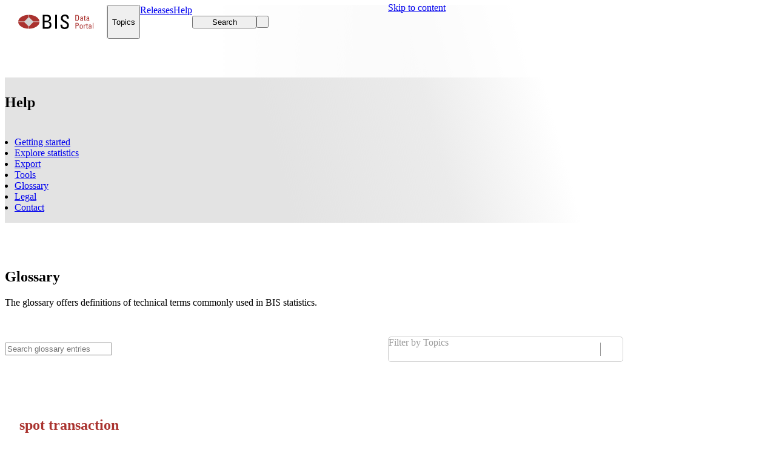

--- FILE ---
content_type: text/html; charset=utf-8
request_url: https://data.bis.org/help/glossary?selection=332&scope=Statistics&c=a&base=term&item=spot+transaction
body_size: 44939
content:
<!DOCTYPE html><html lang="en"><head><meta charSet="utf-8" data-next-head=""/><meta name="viewport" content="width=device-width, initial-scale=1" data-next-head=""/><meta name="theme-color" content="#ffffff" data-next-head=""/><link rel="canonical" href="https://data.bis.org/glossary" data-next-head=""/><title data-next-head="">Glossary | BIS Data Portal</title><meta name="description" content="This glossary offers definitions of technical terms commonly used in the BIS Quarterly Review." data-next-head=""/><link rel="preload" href="/_next/static/css/cd86ddd0fe16f348.css" as="style"/><link rel="preload" href="/_next/static/css/7950aa5d4d7368a2.css" as="style"/><script type="application/ld+json" data-next-head="">{"@context":"http://schema.org","@type":"Organization","@id":"https://www.bis.org","name":"Bank for International Settlements","address":{"@type":"PostalAddress","extendedAddress":"Postfach","addressLocality":"Basel","postalCode":"4002","addressCountry":"CH"},"description":"BIS Data Portal","url":"https://www.data.bis.org","sameAs":["https://twitter.com/BIS_org","https://www.linkedin.com/company/bis","https://www.youtube.com/user/bisbribiz"],"logo":"https://www.bis.org/img/bis-logo-short.gif"}</script><link rel="preload" as="image" imageSrcSet="/_next/image?url=%2Fstatic%2Fimages%2Fhelppage_header.png&amp;w=640&amp;q=75 640w, /_next/image?url=%2Fstatic%2Fimages%2Fhelppage_header.png&amp;w=750&amp;q=75 750w, /_next/image?url=%2Fstatic%2Fimages%2Fhelppage_header.png&amp;w=828&amp;q=75 828w, /_next/image?url=%2Fstatic%2Fimages%2Fhelppage_header.png&amp;w=1080&amp;q=75 1080w, /_next/image?url=%2Fstatic%2Fimages%2Fhelppage_header.png&amp;w=1200&amp;q=75 1200w, /_next/image?url=%2Fstatic%2Fimages%2Fhelppage_header.png&amp;w=1920&amp;q=75 1920w, /_next/image?url=%2Fstatic%2Fimages%2Fhelppage_header.png&amp;w=2048&amp;q=75 2048w, /_next/image?url=%2Fstatic%2Fimages%2Fhelppage_header.png&amp;w=3840&amp;q=75 3840w" imageSizes="100vw" data-next-head=""/><link rel="stylesheet" href="/_next/static/css/cd86ddd0fe16f348.css" data-n-g=""/><link rel="stylesheet" href="/_next/static/css/7950aa5d4d7368a2.css" data-n-p=""/><noscript data-n-css=""></noscript><script defer="" noModule="" src="/_next/static/chunks/polyfills-42372ed130431b0a.js"></script><script src="/_next/static/chunks/webpack-e3c05f1505e78f6d.js" defer=""></script><script src="/_next/static/chunks/framework-ca692cfd74e1650f.js" defer=""></script><script src="/_next/static/chunks/main-c94771ef2f4a6461.js" defer=""></script><script src="/_next/static/chunks/pages/_app-a4f47f99a14a1f68.js" defer=""></script><script src="/_next/static/chunks/29804798-0a41ac8a99642c48.js" defer=""></script><script src="/_next/static/chunks/8015-49983c9ec0d8512f.js" defer=""></script><script src="/_next/static/chunks/pages/help/%5B%5B...view%5D%5D-85af429f1a5ec175.js" defer=""></script><script src="/_next/static/0312dbf9f7b8cb5ab7be679514cde06e32f2d1ff/_buildManifest.js" defer=""></script><script src="/_next/static/0312dbf9f7b8cb5ab7be679514cde06e32f2d1ff/_ssgManifest.js" defer=""></script></head><body><div id="__next"><div class="dataportal"><div class="layout"><div class=""></div><a class="button button--default button--filled Header_skipToContent__3yJ6f" href="#content"><span class="button__content">Skip to content</span></a><div class="Header_topRef__SCc_b"></div><div class="Header_stickyContainer__pgjPZ"><header class="page-header Header_pageHeader__JF_xo"><div class="Header_innerHeader__csO_h"><div class="container Header_container__QQ8U3"><div class="HeaderActions_root__2hBa_"><a aria-label="Navigate to home page" class="HeaderActions_logoContainer__TvZSF" href="/"><img alt="data portal logo" loading="lazy" width="124" height="56" decoding="async" data-nimg="1" style="color:transparent" src="/static/images/logo.svg"/></a><button class="button button--primary button--with-suffix button--filled HeaderMegaMenuItem_root__1cIGi" type="button"><span class="button__content">Topics</span><i role="presentation" class="icon button__icon-suffix fa fa-chevron-down fa-sm" aria-hidden="true"></i></button><a class="button button--primary button--filled NavItem_root__NXCcO" href="/release-calendar"><span class="button__content">Releases</span></a><a class="button button--primary button--filled NavItem_root__NXCcO NavItem_active__ul9An" href="/help"><span class="button__content">Help</span></a><div class="HeaderActions_right__Wp_rP"><button class="button button--primary button--with-prefix button--filled HeaderSearchButton_searchButton__ZTs0X" type="button" aria-label="Search"><i role="presentation" class="icon button__icon-prefix fa fa-search" aria-hidden="true"></i><span class="button__content">Search</span></button><button class="button button--primary button--round button--filled HeaderActions_action__52o8_ HeaderActions_desktop__SrscX HeaderActions_hideOnSmallScreens__eQnKK" type="button" aria-label="Toggle focus mode" title="Activate focus mode"><span class="button__content"><i role="presentation" class="icon fa-solid fa-expand-alt" aria-hidden="true"></i></span></button><button class="button button--primary button--round button--filled HeaderActions_mobileMenu__Ygd1U" type="button" aria-label="Close mobile navigation" aria-haspopup="dialog" aria-expanded="false" aria-controls="radix-«Rrb1b6»" data-state="closed"><span class="button__content"><i role="presentation" class="icon fa fa-bars" aria-hidden="true"></i></span></button></div></div></div></div></header><div class="MegaMenu_overlay__0qwwp" role="presentation"></div><div class="MegaMenu_menu__7lTiz"><div class="container"></div></div></div><main class="layout__page-container"><div class="Page_root__v_Lhv Page_noMargin__wbDSZ Page_withBanner__SCGcT"><section class="Banner_root__8OM6H Help_banner__8XWsS Banner_gradient__n1hVV" id="content"><div class="Banner_gradientOverlay__hrPUE"></div><picture class="Banner_backgroundImage__S4xS6 ResponsivePicture_fill__F__hp"><img alt="" aria-hidden="true" loading="eager" decoding="async" data-nimg="fill" class="ResponsivePicture_image__rG7wb" style="position:absolute;height:100%;width:100%;left:0;top:0;right:0;bottom:0;object-position:bottom right;color:transparent" sizes="100vw" srcSet="/_next/image?url=%2Fstatic%2Fimages%2Fhelppage_header.png&amp;w=640&amp;q=75 640w, /_next/image?url=%2Fstatic%2Fimages%2Fhelppage_header.png&amp;w=750&amp;q=75 750w, /_next/image?url=%2Fstatic%2Fimages%2Fhelppage_header.png&amp;w=828&amp;q=75 828w, /_next/image?url=%2Fstatic%2Fimages%2Fhelppage_header.png&amp;w=1080&amp;q=75 1080w, /_next/image?url=%2Fstatic%2Fimages%2Fhelppage_header.png&amp;w=1200&amp;q=75 1200w, /_next/image?url=%2Fstatic%2Fimages%2Fhelppage_header.png&amp;w=1920&amp;q=75 1920w, /_next/image?url=%2Fstatic%2Fimages%2Fhelppage_header.png&amp;w=2048&amp;q=75 2048w, /_next/image?url=%2Fstatic%2Fimages%2Fhelppage_header.png&amp;w=3840&amp;q=75 3840w" src="/_next/image?url=%2Fstatic%2Fimages%2Fhelppage_header.png&amp;w=3840&amp;q=75"/></picture><div class="container Banner_container__5LEFI"><div></div><h1 class="Help_title___xxg5">Help</h1><nav aria-label="Page navigation" class="BannerNavigation_root__ZaLy_"><ul class="list list--horizontal BannerNavigation_list__zAzG6"><li class="BannerNavigationButton_root__cS15e"><a class="button button--lg button--default button--underlined BannerNavigationButton_linkButton__fgCsX" href="/help/getting-started" aria-pressed="false"><span class="button__content">Getting started</span></a></li><li class="BannerNavigationButton_root__cS15e"><a class="button button--lg button--default button--underlined BannerNavigationButton_linkButton__fgCsX" href="/help/explore-statistics" aria-pressed="false"><span class="button__content">Explore statistics</span></a></li><li class="BannerNavigationButton_root__cS15e"><a class="button button--lg button--default button--underlined BannerNavigationButton_linkButton__fgCsX" href="/help/export" aria-pressed="false"><span class="button__content">Export</span></a></li><li class="BannerNavigationButton_root__cS15e"><a class="button button--lg button--default button--underlined BannerNavigationButton_linkButton__fgCsX" href="/help/tools" aria-pressed="false"><span class="button__content">Tools</span></a></li><li class="BannerNavigationButton_root__cS15e"><a class="button button--primary button--lg button--active button--underlined BannerNavigationButton_linkButton__fgCsX" href="/help/glossary" aria-pressed="true" aria-current="page"><span class="button__content">Glossary</span></a></li><li class="BannerNavigationButton_root__cS15e"><a class="button button--lg button--default button--underlined BannerNavigationButton_linkButton__fgCsX" href="/help/legal" aria-pressed="false"><span class="button__content">Legal</span></a></li><li class="BannerNavigationButton_root__cS15e"><a class="button button--lg button--default button--underlined BannerNavigationButton_linkButton__fgCsX" href="/help/contact" aria-pressed="false"><span class="button__content">Contact</span></a></li></ul></nav></div></section><div class="container Help_container__nw7xY"><article id="section-container"><div class="Glossary_root___Zjul"><div class="Glossary_heading__eelvb"><h2>Glossary</h2>The glossary offers definitions of technical terms commonly used in BIS statistics.</div><div class="Glossary_scrollAnchor__Ik6Hv"></div><div class="GlossaryControls_root__DVktV"><div class="GlossaryControls_controls__e6Ggc GlossaryControls_controlsFilters__8dt93"><div class="input input-search GlossaryControls_search__gqTl3"><span class="input__control-wrapper"><div class="input__prefix-container input-affix-container input-affix-container--one input-affix-container--prefix"><div class="input-affix input__prefix"><i role="img" class="icon fa fa-search" title="Search glossary"></i></div></div><div class="input__suffix-container input-affix-container input-affix-container--one input-affix-container--suffix"><div class="input-affix input__suffix"><button class="button-frame input-search__search-button" type="button" aria-label="Search" tabindex="0"><span class="button-frame__content"><i role="presentation" class="icon fa fa-search" aria-hidden="true"></i></span></button></div></div><input aria-label="Search glossary" placeholder="Search glossary entries" class="input__control" type="text" data-focus-offset="-1px" value=""/></span></div><style data-emotion="css b62m3t-container">.css-b62m3t-container{position:relative;box-sizing:border-box;}</style><div class="select GlossaryControls_select__t5hcq css-b62m3t-container"><style data-emotion="css 7pg0cj-a11yText">.css-7pg0cj-a11yText{z-index:9999;border:0;clip:rect(1px, 1px, 1px, 1px);height:1px;width:1px;position:absolute;overflow:hidden;padding:0;white-space:nowrap;}</style><span id="react-select-topicsFilter-live-region" class="css-7pg0cj-a11yText"></span><span aria-live="polite" aria-atomic="false" aria-relevant="additions text" role="log" class="css-7pg0cj-a11yText"></span><style data-emotion="css 13g7syc-control">.css-13g7syc-control{-webkit-align-items:center;-webkit-box-align:center;-ms-flex-align:center;align-items:center;cursor:text;display:-webkit-box;display:-webkit-flex;display:-ms-flexbox;display:flex;-webkit-box-flex-wrap:wrap;-webkit-flex-wrap:wrap;-ms-flex-wrap:wrap;flex-wrap:wrap;-webkit-box-pack:justify;-webkit-justify-content:space-between;justify-content:space-between;min-height:2.5em;outline:none;position:relative;-webkit-transition:none;transition:none;border-color:#cccccc;border-radius:5px;border-style:solid;border-width:1px;box-shadow:none;box-sizing:border-box;color:#0d0d0d;}.css-13g7syc-control:hover{color:#1a1a1a;border-color:#666666;background-color:#f7f7f7;}.css-13g7syc-control:hover .select__indicator-separator{background-color:#666666;}.css-13g7syc-control:hover .select__placeholder{color:#666666;}.css-13g7syc-control:hover .select__dropdown-indicator{color:#666666;}.css-13g7syc-control:hover .chip{--chip-background-color:#e5e5e5;--chip-border-color:#e5e5e5;}.css-13g7syc-control .chip-clear{--chip-clear-font-size:1em;}.css-13g7syc-control .select__input-container{margin-top:0;margin-bottom:0;}</style><div class="select__control css-13g7syc-control"><div class="select-value-container"><style data-emotion="css t8bcel-placeholder">.css-t8bcel-placeholder{grid-area:1/1/2/3;color:#999999;margin-left:2px;margin-right:2px;box-sizing:border-box;margin:0;}</style><div class="select__placeholder css-t8bcel-placeholder" id="react-select-topicsFilter-placeholder">Filter by Topics</div><style data-emotion="css 1vabx8o">.css-1vabx8o{visibility:visible;-webkit-flex:1 1 auto;-ms-flex:1 1 auto;flex:1 1 auto;display:inline-grid;grid-area:1/1/2/3;grid-template-columns:0 min-content;margin:2px;padding-bottom:2px;padding-top:2px;color:#0d0d0d;box-sizing:border-box;}.css-1vabx8o:after{content:attr(data-value) " ";visibility:hidden;white-space:pre;grid-area:1/2;font:inherit;min-width:2px;border:0;margin:0;outline:0;padding:0;}</style><div class="select__input-container css-1vabx8o" data-value=""><input class="select__input" style="label:input;color:inherit;background:0;opacity:1;width:100%;grid-area:1 / 2;font:inherit;min-width:2px;border:0;margin:0;outline:0;padding:0" autoCapitalize="none" autoComplete="off" autoCorrect="off" id="react-select-topicsFilter-input" spellCheck="false" tabindex="0" type="text" aria-autocomplete="list" aria-expanded="false" aria-haspopup="true" aria-label="Topics filter" role="combobox" aria-activedescendant="" aria-describedby="react-select-topicsFilter-placeholder" data-focus=".select" data-focus-offset="0" value=""/></div></div><style data-emotion="css 1wy0on6">.css-1wy0on6{-webkit-align-items:center;-webkit-box-align:center;-ms-flex-align:center;align-items:center;-webkit-align-self:stretch;-ms-flex-item-align:stretch;align-self:stretch;display:-webkit-box;display:-webkit-flex;display:-ms-flexbox;display:flex;-webkit-flex-shrink:0;-ms-flex-negative:0;flex-shrink:0;box-sizing:border-box;}</style><div class="select__indicators css-1wy0on6"><style data-emotion="css bcgq7m-indicatorSeparator">.css-bcgq7m-indicatorSeparator{-webkit-align-self:stretch;-ms-flex-item-align:stretch;align-self:stretch;width:1px;background-color:#999999;margin-bottom:0.5625em;margin-top:0.5625em;box-sizing:border-box;}</style><span class="select__indicator-separator css-bcgq7m-indicatorSeparator"></span><style data-emotion="css uo82jk-indicatorContainer">.css-uo82jk-indicatorContainer{display:-webkit-box;display:-webkit-flex;display:-ms-flexbox;display:flex;-webkit-transition:none;transition:none;color:#999999;padding:8px;box-sizing:border-box;width:2.25em;-webkit-box-pack:center;-ms-flex-pack:center;-webkit-justify-content:center;justify-content:center;cursor:pointer;}.css-uo82jk-indicatorContainer:hover{color:#666666;}</style><div class="select__indicator select__dropdown-indicator css-uo82jk-indicatorContainer" aria-hidden="true"><i role="img" class="icon fa fa-chevron-down" title="Show options"></i></div></div></div><input type="hidden" name="topicsFilter" value=""/></div></div></div><div class="columns columns--1-2 PageColumns_root__whZ2_"><div class="column"><article class="GlossaryDetailView_root__NZH_T GlossaryDetailView_primary__mq6eo"><h2>spot transaction</h2><span>Outright transaction involving the exchange of two currencies at a rate agreed on the date of the contract for value or delivery (cash settlement) in two business days or less. </span></article></div></div></div></article></div></div><button class="button button--light button--round button--filled back-to-top ScrollToTopButton_backToTop__8OAmV ScrollToTopButton_hidden__YUhtN" type="button" aria-label="Scroll to top" title="Scroll to top"><span class="button__content"><i role="presentation" class="icon fa fa-arrow-up" aria-hidden="true"></i></span></button></main><footer class="page-footer page-footer--contained Footer_root__Vpv1W"><div class="container page-footer__container"><h2 class="sr-only">Page Footer</h2><div class="Footer_footer__CRrUI"><div class="Footer_col__Zc5U_"><h3 class="FooterLinkList_title__vgtXv">Helpful links</h3><ul class="list" role="list"><li role="listitem" class="list-item"><a class="FooterLinkListItem_link__PKdQN" href="/bulkdownload">Bulk downloads</a></li><li role="listitem" class="list-item"><a target="_blank" class="FooterLinkListItem_link__PKdQN" href="https://stats.bis.org/api-doc/v2/">BIS API documentation</a></li><li role="listitem" class="list-item"><a class="FooterLinkListItem_link__PKdQN" href="/help/legal#terms-of-permitted-use-of-bis-statistics">Terms of permitted use of BIS statistics</a></li><li role="listitem" class="list-item"><a class="FooterLinkListItem_link__PKdQN" href="/faq">FAQs</a></li><li role="listitem" class="list-item"><a class="FooterLinkListItem_link__PKdQN" href="/help/contact">Contact us</a></li></ul></div><div class="Footer_col__Zc5U_"><h3 class="FooterLinkList_title__vgtXv">BIS publications</h3><ul class="list" role="list"><li role="listitem" class="list-item"><a target="_blank" class="FooterLinkListItem_link__PKdQN" href="https://www.bis.org/forum/research.htm">Publications</a></li><li role="listitem" class="list-item"><a target="_blank" class="FooterLinkListItem_link__PKdQN" href="https://www.bis.org/annualeconomicreports/index.htm">Annual Economic Report</a></li><li role="listitem" class="list-item"><a target="_blank" class="FooterLinkListItem_link__PKdQN" href="https://www.bis.org/quarterlyreviews/index.htm">Quarterly Review</a></li><li role="listitem" class="list-item"><a target="_blank" class="FooterLinkListItem_link__PKdQN" href="https://www.bis.org/bisbulletins/index.htm">BIS Bulletins</a></li><li role="listitem" class="list-item"><a target="_blank" class="FooterLinkListItem_link__PKdQN" href="https://www.bis.org/forum/research.htm">Research</a></li></ul></div><div class="Footer_col__Zc5U_"><h3 class="FooterLinkList_title__vgtXv">Legal information</h3><ul class="list" role="list"><li role="listitem" class="list-item"><a target="_blank" class="FooterLinkListItem_link__PKdQN" href="https://www.bis.org/terms_conditions.htm">Terms and conditions</a></li><li role="listitem" class="list-item"><a target="_blank" class="FooterLinkListItem_link__PKdQN" href="https://www.bis.org/terms_conditions.htm#Copyright_and_Permissions">Copyright and permissions</a></li><li role="listitem" class="list-item"><a target="_blank" class="FooterLinkListItem_link__PKdQN" href="https://www.bis.org/privacy.htm">Privacy notice</a></li><li role="listitem" class="list-item"><a target="_blank" class="FooterLinkListItem_link__PKdQN" href="https://www.bis.org/cookies.htm">Cookies notice</a></li><li role="listitem" class="list-item"><a target="_blank" class="FooterLinkListItem_link__PKdQN" href="https://www.bis.org/about/warning0405.htm">Email scam warning</a></li></ul></div><div class="Footer_col__Zc5U_ Footer_colSocial__6fb7A"><h3 class="Footer_title__aT7Gz">Stay connected</h3><ul class="list Footer_listHorizontal__qzg_T" role="list"><li role="listitem" class="list-item Footer_followUs__7VhuR">Follow us</li><li role="listitem" class="list-item"><a class="button button--dark button--sm button--squared button--tonal Footer_socialButton__FpAK5" href="https://x.com/BIS_org" target="_blank" aria-label="Link to Follow us on X" title="Follow us on X"><span class="button__content"><i role="presentation" class="icon fab fa-x-twitter" aria-hidden="true"></i></span></a></li><li role="listitem" class="list-item"><a class="button button--dark button--sm button--squared button--tonal Footer_socialButton__FpAK5" href="https://www.linkedin.com/company/bis" target="_blank" aria-label="Link to Follow us on LinkedIn" title="Follow us on LinkedIn"><span class="button__content"><i role="presentation" class="icon fab fa-linkedin-in" aria-hidden="true"></i></span></a></li><li role="listitem" class="list-item"><a class="button button--dark button--sm button--squared button--tonal Footer_socialButton__FpAK5" href="https://www.youtube.com/user/bisbribiz" target="_blank" aria-label="Link to Watch our YouTube videos" title="Watch our YouTube videos"><span class="button__content"><i role="presentation" class="icon fab fa-youtube" aria-hidden="true"></i></span></a></li><li role="listitem" class="list-item"><a class="button button--dark button--sm button--squared button--tonal Footer_socialButton__FpAK5" href="https://www.bis.org/rss/index.htm" target="_blank" aria-label="Link to RSS Feeds" title="RSS Feeds"><span class="button__content"><i role="presentation" class="icon fa fa-rss" aria-hidden="true"></i></span></a></li><li role="listitem" class="list-item"><a class="button button--dark button--sm button--squared button--tonal Footer_socialButton__FpAK5" href="https://www.bis.org/podcast" target="_blank" aria-label="Link to Listen to our Podcast" title="Listen to our Podcast"><span class="button__content"><i role="presentation" class="icon fa fa-podcast" aria-hidden="true"></i></span></a></li><li role="listitem" class="list-item"><a class="button button--dark button--sm button--squared button--tonal Footer_socialButton__FpAK5" href="https://www.instagram.com/bankforintlsettlements" target="_blank" aria-label="Link to Follow us on Instagram" title="Follow us on Instagram"><span class="button__content"><i role="presentation" class="icon fab fa-instagram" aria-hidden="true"></i></span></a></li></ul><hr class="Footer_divider__TCW1N"/><ul class="list Footer_listHorizontal__qzg_T Footer_contactList__cbnbc" role="list"><li role="listitem" class="list-item"><a class="FooterContactButton_link__E9iDJ" href="https://www.bis.org/emailalerts.htm" target="_blank" rel="noreferrer"><button class="button button--dark button--sm button--with-prefix button--tonal FooterContactButton_emailButton__gtkoh" type="button"><i role="presentation" class="icon button__icon-prefix fa fa-envelope" aria-hidden="true"></i><span class="button__content">Sign up for email alerts</span></button></a></li></ul></div></div></div></footer></div></div><div class="notification-list notification-list--top-right"></div></div><script id="__NEXT_DATA__" type="application/json">{"props":{"pageProps":{"fallback":{"/api/v0/glossary":[{"id":"G","name":"7 days or less","description":"Up to seven days.","type":"code","references":[{"id":"Remaining maturity","name":"Remaining maturity","description":null,"type":"concept"},{"id":"Original maturity","name":"Original maturity","description":null,"type":"concept"},{"id":"Maturity","name":"Maturity","description":null,"type":"concept"},{"id":"BIS:WS_CBS_PUB(1.0)","name":"Consolidated banking","description":null,"type":"dataflow"},{"id":"BIS:WS_DEBT_SEC2_PUB(1.0)","name":"International debt securities (BIS-compiled)","description":null,"type":"dataflow"},{"id":"BIS:WS_OTC_DERIV2(1.0)","name":"OTC derivatives outstanding","description":null,"type":"dataflow"},{"id":"BIS:WS_DER_OTC_TOV(1.0)","name":"OTC derivatives turnover","description":"OTC derivatives and FX spot - turnover","type":"dataflow"},{"id":"CBS","name":"Consolidated banking statistics","description":null,"type":"category"},{"id":"IDS","name":"International debt securities (BIS-compiled)","description":"International debt securities","type":"category"},{"id":"OTC_DER","name":"OTC derivatives outstanding","description":null,"type":"category"},{"id":"DER","name":"Triennial Survey","description":null,"type":"category"}]},{"id":"D61N","name":"Actual social contributions from employers and households","description":"D61N=D611+D613","type":"code","references":[{"id":"Stocks, Transactions, Other Flows","name":"Stocks, Transactions, Other Flows","description":null,"type":"concept"},{"id":"BIS:WS_NA_SEC_DSS(1.0)","name":"Debt securities statistics","description":null,"type":"dataflow"},{"id":"DSS","name":"Debt securities statistics","description":"Debt securities statistics","type":"category"}]},{"id":"TO3","name":"All currencies excl. core","description":"All currencies excluding core (ie USD, EUR, JPY, CHF and GBP)","type":"code","references":[{"id":"Currency denomination","name":"Currency denomination","description":null,"type":"concept"},{"id":"Unit of measure","name":"Unit of measure","description":null,"type":"concept"},{"id":"Currency type of booking location","name":"Currency type of booking location","description":null,"type":"concept"},{"id":"Currency of denomination","name":"Currency of denomination","description":null,"type":"concept"},{"id":"Currency","name":"Currency","description":null,"type":"concept"},{"id":"BIS:WS_LBS_D_PUB(1.0)","name":"Locational banking","description":null,"type":"dataflow"},{"id":"BIS:WS_CBS_PUB(1.0)","name":"Consolidated banking","description":null,"type":"dataflow"},{"id":"BIS:WS_GLI(1.0)","name":"Global liquidity indicators","description":null,"type":"dataflow"},{"id":"BIS:WS_XRU(1.0)","name":"US dollar exchange rates","description":"The price of one country's currency in relation to another.","type":"dataflow"},{"id":"LBS","name":"Locational banking statistics","description":null,"type":"category"},{"id":"CBS","name":"Consolidated banking statistics","description":null,"type":"category"},{"id":"GLI","name":"Global liquidity","description":"The BIS uses the term “global liquidity” to refer to the ease of financing in global financial markets. The BIS global liquidity indicators (GLIs) track credit to non-bank borrowers, covering both loans extended by banks and funding from global bond markets through the issuance of international debt securities (IDS). The main focus is on foreign currency credit denominated in three major reserve currencies (US dollars, euros and Japanese yen) to non-residents, ie borrowers outside the respective currency areas.","type":"category"},{"id":"XRU","name":"Bilateral exchange rates","description":null,"type":"category"}]},{"id":"S","name":"Amounts outstanding / Stocks","description":"Value of an asset or liability at a point in time.","type":"code","references":[{"id":"Measure","name":"Measure","description":null,"type":"concept"},{"id":"BIS:WS_LBS_D_PUB(1.0)","name":"Locational banking","description":null,"type":"dataflow"},{"id":"BIS:WS_CBS_PUB(1.0)","name":"Consolidated banking","description":null,"type":"dataflow"},{"id":"LBS","name":"Locational banking statistics","description":null,"type":"category"},{"id":"CBS","name":"Consolidated banking statistics","description":null,"type":"category"}]},{"id":"A","name":"Annual","description":"To be used for data collected or disseminated every year.","type":"code","references":[{"id":"Frequency","name":"Frequency","description":null,"type":"concept"},{"id":"Frequency","name":"Frequency","description":"The time interval at which observations occur over a given time period.","type":"concept"},{"id":"BIS:WS_NA_SEC_DSS(1.0)","name":"Debt securities statistics","description":null,"type":"dataflow"},{"id":"BIS:WS_CBTA(1.0)","name":"Central bank total assets","description":null,"type":"dataflow"},{"id":"DSS","name":"Debt securities statistics","description":"Debt securities statistics","type":"category"},{"id":"CBTA","name":"Central bank total assets","description":"Tracks the evolution of the size of central bank balance sheets across the world.","type":"category"}]},{"id":"G","name":"Annual growth (BIS calculated)","description":"In the LBS and in the GLI, quarterly growth rates compounded over four quarters.","type":"code","references":[{"id":"Measure","name":"Measure","description":null,"type":"concept"},{"id":"BIS:WS_LBS_D_PUB(1.0)","name":"Locational banking","description":null,"type":"dataflow"},{"id":"BIS:WS_CBS_PUB(1.0)","name":"Consolidated banking","description":null,"type":"dataflow"},{"id":"LBS","name":"Locational banking statistics","description":null,"type":"category"},{"id":"CBS","name":"Consolidated banking statistics","description":null,"type":"category"}]},{"id":"L_LSM","name":"Assistance [INSTR_ASSET] under [REF_AREA] stability mechanism - LCD concept","description":"In combination with INSTR_ASSET F4 and REF_AREA 4D the code should be read as  \"Assistance loan under EU stability mechanism\"","type":"code","references":[{"id":"Custom breakdown codification","name":"Custom breakdown codification","description":null,"type":"concept"},{"id":"BIS:WS_NA_SEC_DSS(1.0)","name":"Debt securities statistics","description":null,"type":"dataflow"},{"id":"DSS","name":"Debt securities statistics","description":"Debt securities statistics","type":"category"}]},{"id":"A1","name":"Audited financial statement","description":"This methodology follows accounting rules, generally applied to the audited annual financial statement. For high-frequency data (eg lower than annual), data may not be audited but follows the same methodology.","type":"code","references":[{"id":"Compilation methodology","name":"Compilation methodology","description":null,"type":"concept"},{"id":"BIS:WS_CBTA(1.0)","name":"Central bank total assets","description":null,"type":"dataflow"},{"id":"CBTA","name":"Central bank total assets","description":"Tracks the evolution of the size of central bank balance sheets across the world.","type":"category"}]},{"id":"0009","name":"BIS reporting area","description":"All countries that are BIS reporting countries. The BIS reporting area varies by data set. See also “BIS reporting country”.","type":"glossary","references":null},{"id":"0010","name":"BIS reporting country","description":"Country with an authority that participates in a BIS-organised data collection. Countries with authorities that report the LBS and CBS are listed on the BIS website: www.bis.org/statistics/rep_countries.htm. The number of BIS reporting countries varies by data set.","type":"glossary","references":null},{"id":"0011","name":"BIS reporting institution","description":"Financial institution that participates in a BIS-organised data collection. See also “reporting bank” and “reporting dealer”.","type":"glossary","references":null},{"id":"B","name":"BIS-spliced","description":"The spliced series mayfollow multiple methodologies as a result of the splicing performed by the BIS. The methodologies are detailed in the compilation attribute","type":"code","references":[{"id":"Compilation methodology","name":"Compilation methodology","description":null,"type":"concept"},{"id":"BIS:WS_CBTA(1.0)","name":"Central bank total assets","description":null,"type":"dataflow"},{"id":"CBTA","name":"Central bank total assets","description":"Tracks the evolution of the size of central bank balance sheets across the world.","type":"category"}]},{"id":"I","name":"Back-to-back trades","description":"Trades where the liabilities, obligations and rights of the second deal are exactly the same as those of the original deal. They are normally conducted between affiliates, but can also involve other unrelated entities.","type":"code","references":[{"id":"Counterparty sector","name":"Counterparty sector","description":null,"type":"concept"},{"id":"BIS:WS_OTC_DERIV2(1.0)","name":"OTC derivatives outstanding","description":null,"type":"dataflow"},{"id":"BIS:WS_DER_OTC_TOV(1.0)","name":"OTC derivatives turnover","description":"OTC derivatives and FX spot - turnover","type":"dataflow"},{"id":"OTC_DER","name":"OTC derivatives outstanding","description":null,"type":"category"},{"id":"DER","name":"Triennial Survey","description":null,"type":"category"}]},{"id":"L","name":"Banks and securities firms","description":"Subset of other financial used in CDS reporting.","type":"code","references":[{"id":"Counterparty sector","name":"Counterparty sector","description":null,"type":"concept"},{"id":"BIS:WS_OTC_DERIV2(1.0)","name":"OTC derivatives outstanding","description":null,"type":"dataflow"},{"id":"BIS:WS_DER_OTC_TOV(1.0)","name":"OTC derivatives turnover","description":"OTC derivatives and FX spot - turnover","type":"dataflow"},{"id":"OTC_DER","name":"OTC derivatives outstanding","description":null,"type":"category"},{"id":"DER","name":"Triennial Survey","description":null,"type":"category"}]},{"id":"M","name":"Banks, central banks","description":"Central banks; currency boards or independent currency authorities that issue national currency that is fully backed by foreign exchange reserves; government-affiliated agencies that are separate institutional units and primarily perform central bank activities; and international organisations that undertake activities similar to those of central banks.","type":"code","references":[{"id":"Counterparty sector","name":"Counterparty sector","description":null,"type":"concept"},{"id":"Lending sector","name":"Lending sector","description":null,"type":"concept"},{"id":"Borrowers' sector","name":"Borrowers' sector","description":null,"type":"concept"},{"id":"BIS:WS_LBS_D_PUB(1.0)","name":"Locational banking","description":null,"type":"dataflow"},{"id":"BIS:WS_CBS_PUB(1.0)","name":"Consolidated banking","description":null,"type":"dataflow"},{"id":"BIS:WS_CREDIT_GAP(1.0)","name":"Credit-to-GDP gaps","description":null,"type":"dataflow"},{"id":"BIS:WS_GLI(1.0)","name":"Global liquidity indicators","description":null,"type":"dataflow"},{"id":"LBS","name":"Locational banking statistics","description":null,"type":"category"},{"id":"CBS","name":"Consolidated banking statistics","description":null,"type":"category"},{"id":"CREDIT_GAPS","name":"Credit-to-GDP gaps","description":null,"type":"category"},{"id":"GLI","name":"Global liquidity","description":"The BIS uses the term “global liquidity” to refer to the ease of financing in global financial markets. The BIS global liquidity indicators (GLIs) track credit to non-bank borrowers, covering both loans extended by banks and funding from global bond markets through the issuance of international debt securities (IDS). The main focus is on foreign currency credit denominated in three major reserve currencies (US dollars, euros and Japanese yen) to non-residents, ie borrowers outside the respective currency areas.","type":"category"}]},{"id":"I","name":"Banks, related offices","description":"Entities that are part of the same banking group, ie that are within the perimeter of consolidation of the controlling parent institution. Includes the controlling parent institution, the head office of the bank (if different), and branches or subsidiaries that are part of the consolidated reporting entity.","type":"code","references":[{"id":"Counterparty sector","name":"Counterparty sector","description":null,"type":"concept"},{"id":"Lending sector","name":"Lending sector","description":null,"type":"concept"},{"id":"Borrowers' sector","name":"Borrowers' sector","description":null,"type":"concept"},{"id":"BIS:WS_LBS_D_PUB(1.0)","name":"Locational banking","description":null,"type":"dataflow"},{"id":"BIS:WS_CBS_PUB(1.0)","name":"Consolidated banking","description":null,"type":"dataflow"},{"id":"BIS:WS_CREDIT_GAP(1.0)","name":"Credit-to-GDP gaps","description":null,"type":"dataflow"},{"id":"BIS:WS_GLI(1.0)","name":"Global liquidity indicators","description":null,"type":"dataflow"},{"id":"LBS","name":"Locational banking statistics","description":null,"type":"category"},{"id":"CBS","name":"Consolidated banking statistics","description":null,"type":"category"},{"id":"CREDIT_GAPS","name":"Credit-to-GDP gaps","description":null,"type":"category"},{"id":"GLI","name":"Global liquidity","description":"The BIS uses the term “global liquidity” to refer to the ease of financing in global financial markets. The BIS global liquidity indicators (GLIs) track credit to non-bank borrowers, covering both loans extended by banks and funding from global bond markets through the issuance of international debt securities (IDS). The main focus is on foreign currency credit denominated in three major reserve currencies (US dollars, euros and Japanese yen) to non-residents, ie borrowers outside the respective currency areas.","type":"category"}]},{"id":"B","name":"Banks, total","description":"Business between banks. In the LBS, \"interbank\" typically refers to business between banking offices and thus includes inter-office business.","type":"code","references":[{"id":"Counterparty sector","name":"Counterparty sector","description":null,"type":"concept"},{"id":"Lending sector","name":"Lending sector","description":null,"type":"concept"},{"id":"Borrowers' sector","name":"Borrowers' sector","description":null,"type":"concept"},{"id":"BIS:WS_LBS_D_PUB(1.0)","name":"Locational banking","description":null,"type":"dataflow"},{"id":"BIS:WS_CBS_PUB(1.0)","name":"Consolidated banking","description":null,"type":"dataflow"},{"id":"BIS:WS_CREDIT_GAP(1.0)","name":"Credit-to-GDP gaps","description":null,"type":"dataflow"},{"id":"BIS:WS_GLI(1.0)","name":"Global liquidity indicators","description":null,"type":"dataflow"},{"id":"LBS","name":"Locational banking statistics","description":null,"type":"category"},{"id":"CBS","name":"Consolidated banking statistics","description":null,"type":"category"},{"id":"CREDIT_GAPS","name":"Credit-to-GDP gaps","description":null,"type":"category"},{"id":"GLI","name":"Global liquidity","description":"The BIS uses the term “global liquidity” to refer to the ease of financing in global financial markets. The BIS global liquidity indicators (GLIs) track credit to non-bank borrowers, covering both loans extended by banks and funding from global bond markets through the issuance of international debt securities (IDS). The main focus is on foreign currency credit denominated in three major reserve currencies (US dollars, euros and Japanese yen) to non-residents, ie borrowers outside the respective currency areas.","type":"category"}]},{"id":"J","name":"Banks, unrelated banks","description":"Entities that stay outside a banking group (ie do not have the same consolidated reporting entity).","type":"code","references":[{"id":"Counterparty sector","name":"Counterparty sector","description":null,"type":"concept"},{"id":"Lending sector","name":"Lending sector","description":null,"type":"concept"},{"id":"Borrowers' sector","name":"Borrowers' sector","description":null,"type":"concept"},{"id":"BIS:WS_LBS_D_PUB(1.0)","name":"Locational banking","description":null,"type":"dataflow"},{"id":"BIS:WS_CBS_PUB(1.0)","name":"Consolidated banking","description":null,"type":"dataflow"},{"id":"BIS:WS_CREDIT_GAP(1.0)","name":"Credit-to-GDP gaps","description":null,"type":"dataflow"},{"id":"BIS:WS_GLI(1.0)","name":"Global liquidity indicators","description":null,"type":"dataflow"},{"id":"LBS","name":"Locational banking statistics","description":null,"type":"category"},{"id":"CBS","name":"Consolidated banking statistics","description":null,"type":"category"},{"id":"CREDIT_GAPS","name":"Credit-to-GDP gaps","description":null,"type":"category"},{"id":"GLI","name":"Global liquidity","description":"The BIS uses the term “global liquidity” to refer to the ease of financing in global financial markets. The BIS global liquidity indicators (GLIs) track credit to non-bank borrowers, covering both loans extended by banks and funding from global bond markets through the issuance of international debt securities (IDS). The main focus is on foreign currency credit denominated in three major reserve currencies (US dollars, euros and Japanese yen) to non-residents, ie borrowers outside the respective currency areas.","type":"category"}]},{"id":"H","name":"Below investment grade","description":"Non-investment grade (BB or below).","type":"code","references":[{"id":"Rating (outstanding) or settlement (FX turnover)","name":"Rating (outstanding) or settlement (FX turnover)","description":null,"type":"concept"},{"id":"BIS:WS_OTC_DERIV2(1.0)","name":"OTC derivatives outstanding","description":null,"type":"dataflow"},{"id":"BIS:WS_DER_OTC_TOV(1.0)","name":"OTC derivatives turnover","description":"OTC derivatives and FX spot - turnover","type":"dataflow"},{"id":"OTC_DER","name":"OTC derivatives outstanding","description":null,"type":"category"},{"id":"DER","name":"Triennial Survey","description":null,"type":"category"}]},{"id":"B","name":"Break in stocks","description":"Changes in assets and liabilities between opening and closing balance sheets that are due neither to transactions between institutional units nor to changes in value. (MFSM, 193)","type":"code","references":[{"id":"Measure","name":"Measure","description":null,"type":"concept"},{"id":"BIS:WS_LBS_D_PUB(1.0)","name":"Locational banking","description":null,"type":"dataflow"},{"id":"BIS:WS_CBS_PUB(1.0)","name":"Consolidated banking","description":null,"type":"dataflow"},{"id":"LBS","name":"Locational banking statistics","description":null,"type":"category"},{"id":"CBS","name":"Consolidated banking statistics","description":null,"type":"category"}]},{"id":"0015","name":"CBS-reporting country","description":"See “BIS reporting country”.","type":"glossary","references":null},{"id":"BIS:WS_CPMI_CASHLESS(1.0)","name":"CPMI cashless payments","description":"CPMI cashless payments (T5,T6)","type":"dataflow","references":[{"id":"CPMI_CT","name":"Retail payments, currency and related indicators","description":null,"type":"category"}]},{"id":"BIS:WS_CPMI_INSTITUT(1.0)","name":"CPMI institutions","description":"CPMI institutions (T3)","type":"dataflow","references":[{"id":"CPMI_CT","name":"Retail payments, currency and related indicators","description":null,"type":"category"}]},{"id":"BIS:WS_CPMI_MACRO(1.0)","name":"CPMI macro","description":"CPMI macro (T1,T2)","type":"dataflow","references":[{"id":"CPMI_CT","name":"Retail payments, currency and related indicators","description":null,"type":"category"}]},{"id":"BIS:WS_CPMI_PARTICIP(1.0)","name":"CPMI participants","description":"CPMI participants (T7,T10,T12,T15)","type":"dataflow","references":[{"id":"CPMI_FMI","name":"Financial market infrastructures and critical service providers","description":null,"type":"category"}]},{"id":"BIS:WS_CPMI_DEVICES(1.0)","name":"CPMI payment devices","description":"CPMI payment devices (T4)","type":"dataflow","references":[{"id":"CPMI_CT","name":"Retail payments, currency and related indicators","description":null,"type":"category"}]},{"id":"BIS:WS_CPMI_SYSTEMS(1.0)","name":"CPMI systems","description":"CPMI systems (T8-9-11-13-14-16-17-18-19)","type":"dataflow","references":[{"id":"CPMI_FMI","name":"Financial market infrastructures and critical service providers","description":null,"type":"category"}]},{"id":"K","name":"Calendar component","description":"Synonyms: Calendar effects; calendar factors","type":"code","references":[{"id":"Adjustment indicator","name":"Adjustment indicator","description":null,"type":"concept"},{"id":"BIS:WS_NA_SEC_DSS(1.0)","name":"Debt securities statistics","description":null,"type":"dataflow"},{"id":"DSS","name":"Debt securities statistics","description":"Debt securities statistics","type":"category"}]},{"id":"K","name":"Capital / equity","description":"Includes common shares, preferred shares, retained earning","type":"code","references":[{"id":"Balance sheet position","name":"Balance sheet position","description":null,"type":"concept"},{"id":"BIS:WS_LBS_D_PUB(1.0)","name":"Locational banking","description":null,"type":"dataflow"},{"id":"BIS:WS_CBS_PUB(1.0)","name":"Consolidated banking","description":null,"type":"dataflow"},{"id":"LBS","name":"Locational banking statistics","description":null,"type":"category"},{"id":"CBS","name":"Consolidated banking statistics","description":null,"type":"category"}]},{"id":"D9P","name":"Capital transfers, excluding nonlife insurance capital claims","description":"D9P=D91+D92+D99B; D9P=D9-D99A","type":"code","references":[{"id":"Stocks, Transactions, Other Flows","name":"Stocks, Transactions, Other Flows","description":null,"type":"concept"},{"id":"BIS:WS_NA_SEC_DSS(1.0)","name":"Debt securities statistics","description":null,"type":"dataflow"},{"id":"DSS","name":"Debt securities statistics","description":"Debt securities statistics","type":"category"}]},{"id":"L_ICP","name":"Cash payment at inception - LCD concept","description":"L_ICP = L_ICC + L_ISL","type":"code","references":[{"id":"Custom breakdown codification","name":"Custom breakdown codification","description":null,"type":"concept"},{"id":"BIS:WS_NA_SEC_DSS(1.0)","name":"Debt securities statistics","description":null,"type":"dataflow"},{"id":"DSS","name":"Debt securities statistics","description":"Debt securities statistics","type":"category"}]},{"id":"K","name":"Central Counterparties","description":"Central counterparties are entities that interpose between counterparties to contracts traded in one or more financial markets, becoming the buyer to every seller and the seller to every buyer.","type":"code","references":[{"id":"Counterparty sector","name":"Counterparty sector","description":null,"type":"concept"},{"id":"BIS:WS_OTC_DERIV2(1.0)","name":"OTC derivatives outstanding","description":null,"type":"dataflow"},{"id":"BIS:WS_DER_OTC_TOV(1.0)","name":"OTC derivatives turnover","description":"OTC derivatives and FX spot - turnover","type":"dataflow"},{"id":"OTC_DER","name":"OTC derivatives outstanding","description":null,"type":"category"},{"id":"DER","name":"Triennial Survey","description":null,"type":"category"}]},{"id":"7","name":"Central bank","description":"Financial institution that exercises control over key aspects of the financial system. Central banks include the following entities: national central banks, central banks of a currency union, currency boards and government-affiliated agencies that are a separate institutional unit and primarily perform central bank activities. In the LBS, the BIS is classified as a central bank.","type":"code","references":[{"id":"Issuer sector - immediate borrower","name":"Issuer sector - immediate borrower","description":null,"type":"concept"},{"id":"Issuer sector - ultimate borrower","name":"Issuer sector - ultimate borrower","description":null,"type":"concept"},{"id":"BIS:WS_DEBT_SEC2_PUB(1.0)","name":"International debt securities (BIS-compiled)","description":null,"type":"dataflow"},{"id":"IDS","name":"International debt securities (BIS-compiled)","description":"International debt securities","type":"category"}]},{"id":"CBPOL","name":"Central bank policy rates","description":"It contains a data set on central bank policy rates that tracks the evolution of policy rates of more than 40 central banks across the world.","type":"category","references":[]},{"id":"BIS:WS_CBPOL(1.0)","name":"Central bank policy rates","description":"The interest rate which best captures the monetary authorities' policy intentions.","type":"dataflow","references":[{"id":"CBPOL","name":"Central bank policy rates","description":"It contains a data set on central bank policy rates that tracks the evolution of policy rates of more than 40 central banks across the world.","type":"category"}]},{"id":"CBTA","name":"Central bank total assets","description":"Tracks the evolution of the size of central bank balance sheets across the world.","type":"category","references":[]},{"id":"P5K","name":"Changes in inventories (P52), acquisition less disposals of valuables (P53) and acquisition less disposals of non-financial non-produced assets (NP)","description":"P5K=P52+P53+NP","type":"code","references":[{"id":"Stocks, Transactions, Other Flows","name":"Stocks, Transactions, Other Flows","description":null,"type":"concept"},{"id":"BIS:WS_NA_SEC_DSS(1.0)","name":"Debt securities statistics","description":null,"type":"dataflow"},{"id":"DSS","name":"Debt securities statistics","description":"Debt securities statistics","type":"category"}]},{"id":"P5M","name":"Changes in inventories and acquisition less disposals of valuables","description":"P5M=P52+P53","type":"code","references":[{"id":"Stocks, Transactions, Other Flows","name":"Stocks, Transactions, Other Flows","description":null,"type":"concept"},{"id":"BIS:WS_NA_SEC_DSS(1.0)","name":"Debt securities statistics","description":null,"type":"dataflow"},{"id":"DSS","name":"Debt securities statistics","description":"Debt securities statistics","type":"category"}]},{"id":"B10T","name":"Changes in net worth due to other economic flows","description":"B10T=B102+B103","type":"code","references":[{"id":"Stocks, Transactions, Other Flows","name":"Stocks, Transactions, Other Flows","description":null,"type":"concept"},{"id":"BIS:WS_NA_SEC_DSS(1.0)","name":"Debt securities statistics","description":null,"type":"dataflow"},{"id":"DSS","name":"Debt securities statistics","description":"Debt securities statistics","type":"category"}]},{"id":"CLASS","name":"Classifications","description":"Change of classifications","type":"code","references":[{"id":"Breaks","name":"Breaks","description":null,"type":"concept"},{"id":"BIS:WS_CBTA(1.0)","name":"Central bank total assets","description":null,"type":"dataflow"},{"id":"CBTA","name":"Central bank total assets","description":"Tracks the evolution of the size of central bank balance sheets across the world.","type":"category"}]},{"id":"Collection period","name":"Collection period","description":"Period in which data was collected","type":"concept","references":[{"id":"BIS:WS_NA_SEC_DSS(1.0)","name":"Debt securities statistics","description":null,"type":"dataflow"},{"id":"DSS","name":"Debt securities statistics","description":"Debt securities statistics","type":"category"}]},{"id":"J","name":"Commodities","description":"Contracts that have a return, or a portion of their return, linked to the price of, or to a price index of, a commodity such as a precious metal (other than gold), petroleum, lumber or agricultural products.","type":"code","references":[{"id":"Risk category","name":"Risk category","description":null,"type":"concept"},{"id":"BIS:WS_OTC_DERIV2(1.0)","name":"OTC derivatives outstanding","description":null,"type":"dataflow"},{"id":"BIS:WS_DER_OTC_TOV(1.0)","name":"OTC derivatives turnover","description":"OTC derivatives and FX spot - turnover","type":"dataflow"},{"id":"OTC_DER","name":"OTC derivatives outstanding","description":null,"type":"category"},{"id":"DER","name":"Triennial Survey","description":null,"type":"category"}]},{"id":"D1_D29X39","name":"Compensation of employees and other taxes excluding other subsidies on products","description":"D1_D29X39=D1+D29-D39","type":"code","references":[{"id":"Stocks, Transactions, Other Flows","name":"Stocks, Transactions, Other Flows","description":null,"type":"concept"},{"id":"BIS:WS_NA_SEC_DSS(1.0)","name":"Debt securities statistics","description":null,"type":"dataflow"},{"id":"DSS","name":"Debt securities statistics","description":"Debt securities statistics","type":"category"}]},{"id":"GD1","name":"Compensation of employees, excluding for own-account capital formation [IMF GFSM definition]","description":"GD1=D1-P5OA1","type":"code","references":[{"id":"Stocks, Transactions, Other Flows","name":"Stocks, Transactions, Other Flows","description":null,"type":"concept"},{"id":"BIS:WS_NA_SEC_DSS(1.0)","name":"Debt securities statistics","description":null,"type":"dataflow"},{"id":"DSS","name":"Debt securities statistics","description":"Debt securities statistics","type":"category"}]},{"id":"Compiling agency","name":"Compiling agency","description":"The organisation compiling the data being reported.","type":"concept","references":[{"id":"BIS:WS_CBTA(1.0)","name":"Central bank total assets","description":null,"type":"dataflow"},{"id":"CBTA","name":"Central bank total assets","description":"Tracks the evolution of the size of central bank balance sheets across the world.","type":"category"}]},{"id":"J","name":"Compression trades","description":"Compression is a process of replacing multiple offsetting derivatives contracts with fewer deals of the same net risk to reduce the notional value of the portfolio.","type":"code","references":[{"id":"Counterparty sector","name":"Counterparty sector","description":null,"type":"concept"},{"id":"BIS:WS_OTC_DERIV2(1.0)","name":"OTC derivatives outstanding","description":null,"type":"dataflow"},{"id":"BIS:WS_DER_OTC_TOV(1.0)","name":"OTC derivatives turnover","description":"OTC derivatives and FX spot - turnover","type":"dataflow"},{"id":"OTC_DER","name":"OTC derivatives outstanding","description":null,"type":"category"},{"id":"DER","name":"Triennial Survey","description":null,"type":"category"}]},{"id":"Confidentiality - status","name":"Confidentiality - status","description":"Information about the confidentiality status of the object to which this attribute is attached.","type":"concept","references":[{"id":"BIS:WS_CBTA(1.0)","name":"Central bank total assets","description":null,"type":"dataflow"},{"id":"CBTA","name":"Central bank total assets","description":"Tracks the evolution of the size of central bank balance sheets across the world.","type":"category"}]},{"id":"U","name":"Consortium and unclassified","description":"A consortium bank is a bank owned by two or more entities, in which no single entity has a controlling interest.","type":"code","references":[{"id":"Type of reporting institutions","name":"Type of reporting institutions","description":null,"type":"concept"},{"id":"BIS:WS_LBS_D_PUB(1.0)","name":"Locational banking","description":null,"type":"dataflow"},{"id":"LBS","name":"Locational banking statistics","description":null,"type":"category"}]},{"id":"CPI","name":"Consumer prices","description":"The consumer price index statistics track the average change in the price of goods and services purchased by households. This data set covers several decades.","type":"category","references":[]},{"id":"BIS:WS_LONG_CPI(1.0)","name":"Consumer prices statistics","description":"An index that measures the average change in the price of consumer items (goods and services) purchased by households in a given period. It is based on regular surveys of representative consumption baskets.","type":"dataflow","references":[{"id":"CPI","name":"Consumer prices","description":"The consumer price index statistics track the average change in the price of goods and services purchased by households. This data set covers several decades.","type":"category"}]},{"id":"GP51C","name":"Consumption of fixed capital (use of fixed assets) [IMF GFSM definition]","description":"GP51C=P51C-P5OA3","type":"code","references":[{"id":"Stocks, Transactions, Other Flows","name":"Stocks, Transactions, Other Flows","description":null,"type":"concept"},{"id":"BIS:WS_NA_SEC_DSS(1.0)","name":"Debt securities statistics","description":null,"type":"dataflow"},{"id":"DSS","name":"Debt securities statistics","description":"Debt securities statistics","type":"category"}]},{"id":"T","name":"Credit Derivatives","description":"Contracts in which the payout is linked primarily to some measure of the creditworthiness of a particular reference credit.","type":"code","references":[{"id":"Risk category","name":"Risk category","description":null,"type":"concept"},{"id":"BIS:WS_OTC_DERIV2(1.0)","name":"OTC derivatives outstanding","description":null,"type":"dataflow"},{"id":"BIS:WS_DER_OTC_TOV(1.0)","name":"OTC derivatives turnover","description":"OTC derivatives and FX spot - turnover","type":"dataflow"},{"id":"OTC_DER","name":"OTC derivatives outstanding","description":null,"type":"category"},{"id":"DER","name":"Triennial Survey","description":null,"type":"category"}]},{"id":"X","name":"Credit commitments","description":"Promise by a creditor to lend up to a specified amount to a borrower on demand. In the CBS, credit commitments refer to commitments that are irrevocable unilaterally by the creditor, ie revocable only with the consent of the borrower.","type":"code","references":[{"id":"Balance sheet position","name":"Balance sheet position","description":null,"type":"concept"},{"id":"BIS:WS_LBS_D_PUB(1.0)","name":"Locational banking","description":null,"type":"dataflow"},{"id":"BIS:WS_CBS_PUB(1.0)","name":"Consolidated banking","description":null,"type":"dataflow"},{"id":"LBS","name":"Locational banking statistics","description":null,"type":"category"},{"id":"CBS","name":"Consolidated banking statistics","description":null,"type":"category"}]},{"id":"S","name":"Credit default swaps","description":"Contract whereby the seller commits to repay an obligation (eg bond) underlying the contract at par in the event of a default. To produce this guarantee, a regular premium is paid by the buyer during a specified period.","type":"code","references":[{"id":"Instrument","name":"Instrument","description":null,"type":"concept"},{"id":"BIS:WS_XTD_DERIV(1.0)","name":"Exchange-traded derivatives","description":null,"type":"dataflow"},{"id":"XTD_DER","name":"Exchange-traded derivatives statistics","description":null,"type":"category"}]},{"id":"U","name":"Credit default swaps","description":"Contracts in which the protection buyer (risk shedder) pays a fixed periodic fee in return for a contingent payment by the protection seller (risk taker), triggered by a credit event on a reference entity. This is total value of all components.","type":"code","references":[{"id":"Instrument","name":"Instrument","description":null,"type":"concept"},{"id":"BIS:WS_OTC_DERIV2(1.0)","name":"OTC derivatives outstanding","description":null,"type":"dataflow"},{"id":"BIS:WS_DER_OTC_TOV(1.0)","name":"OTC derivatives turnover","description":"OTC derivatives and FX spot - turnover","type":"dataflow"},{"id":"OTC_DER","name":"OTC derivatives outstanding","description":null,"type":"category"},{"id":"DER","name":"Triennial Survey","description":null,"type":"category"}]},{"id":"C","name":"Credit-to-GDP gaps (actual-trend)","description":"The credit-to-GDP gap is defined as the difference between the credit-to-GDP ratio and its long-run trend, and captures the build-up of excessive credit in a reduced form fashion.","type":"code","references":[{"id":"Credit gap data type","name":"Credit gap data type","description":null,"type":"concept"},{"id":"BIS:WS_CREDIT_GAP(1.0)","name":"Credit-to-GDP gaps","description":null,"type":"dataflow"},{"id":"CREDIT_GAPS","name":"Credit-to-GDP gaps","description":null,"type":"category"}]},{"id":"B","name":"Credit-to-GDP trend (HP filter)","description":"The HP filter is a statistical tool used in macroeconomics, especially in real business cycle theory, to remove the cyclical component of a time series.","type":"code","references":[{"id":"Credit gap data type","name":"Credit gap data type","description":null,"type":"concept"},{"id":"BIS:WS_CREDIT_GAP(1.0)","name":"Credit-to-GDP gaps","description":null,"type":"dataflow"},{"id":"CREDIT_GAPS","name":"Credit-to-GDP gaps","description":null,"type":"category"}]},{"id":"N","name":"Cross-border","description":"Position on a non-resident - for example, claim on or liability to a counterparty located in a country other than the country where the banking office that books the position is located.","type":"code","references":[{"id":"Position type","name":"Position type","description":null,"type":"concept"},{"id":"BIS:WS_LBS_D_PUB(1.0)","name":"Locational banking","description":null,"type":"dataflow"},{"id":"BIS:WS_GLI(1.0)","name":"Global liquidity indicators","description":null,"type":"dataflow"},{"id":"LBS","name":"Locational banking statistics","description":null,"type":"category"},{"id":"GLI","name":"Global liquidity","description":"The BIS uses the term “global liquidity” to refer to the ease of financing in global financial markets. The BIS global liquidity indicators (GLIs) track credit to non-bank borrowers, covering both loans extended by banks and funding from global bond markets through the issuance of international debt securities (IDS). The main focus is on foreign currency credit denominated in three major reserve currencies (US dollars, euros and Japanese yen) to non-residents, ie borrowers outside the respective currency areas.","type":"category"}]},{"id":"D","name":"Cross-border claims","description":"Cross-border claims are positions on counterparties located outside the country where the entity that books the position is located.","type":"code","references":[{"id":"Balance sheet position","name":"Balance sheet position","description":null,"type":"concept"},{"id":"BIS:WS_LBS_D_PUB(1.0)","name":"Locational banking","description":null,"type":"dataflow"},{"id":"BIS:WS_CBS_PUB(1.0)","name":"Consolidated banking","description":null,"type":"dataflow"},{"id":"LBS","name":"Locational banking statistics","description":null,"type":"category"},{"id":"CBS","name":"Consolidated banking statistics","description":null,"type":"category"}]},{"id":"Currency","name":"Currency","description":"Monetary denomination of the object being measured.","type":"concept","references":[{"id":"BIS:WS_CBTA(1.0)","name":"Central bank total assets","description":null,"type":"dataflow"},{"id":"CBTA","name":"Central bank total assets","description":"Tracks the evolution of the size of central bank balance sheets across the world.","type":"category"}]},{"id":"Currency code used for compilation","name":"Currency code used for compilation","description":"Used to specify the underlying currency if in UNIT_MEASURE e.g. XDC is used","type":"concept","references":[{"id":"BIS:WS_NA_SEC_DSS(1.0)","name":"Debt securities statistics","description":null,"type":"dataflow"},{"id":"DSS","name":"Debt securities statistics","description":"Debt securities statistics","type":"category"}]},{"id":"E","name":"Currency swaps","description":"Contract between two parties to exchange sequences of payments during a specified period, where each sequence is tied to a different currency. At the end of the swap, principal amounts in the different currencies are usually exchanged.","type":"code","references":[{"id":"Instrument","name":"Instrument","description":null,"type":"concept"},{"id":"BIS:WS_XTD_DERIV(1.0)","name":"Exchange-traded derivatives","description":null,"type":"dataflow"},{"id":"XTD_DER","name":"Exchange-traded derivatives statistics","description":null,"type":"category"}]},{"id":"I","name":"Currency swaps","description":"Contracts to exchange streams of interest payments in different currencies for an agreed period of time and potenital exchange of principal amounts in different currencies at a pre agreed exchange rate at maturity.","type":"code","references":[{"id":"Instrument","name":"Instrument","description":null,"type":"concept"},{"id":"BIS:WS_OTC_DERIV2(1.0)","name":"OTC derivatives outstanding","description":null,"type":"dataflow"},{"id":"BIS:WS_DER_OTC_TOV(1.0)","name":"OTC derivatives turnover","description":"OTC derivatives and FX spot - turnover","type":"dataflow"},{"id":"OTC_DER","name":"OTC derivatives outstanding","description":null,"type":"category"},{"id":"DER","name":"Triennial Survey","description":null,"type":"category"}]},{"id":"D73_74","name":"Current grants to/from governments and international organizations","description":"D73_74=D73+D74","type":"code","references":[{"id":"Stocks, Transactions, Other Flows","name":"Stocks, Transactions, Other Flows","description":null,"type":"concept"},{"id":"BIS:WS_NA_SEC_DSS(1.0)","name":"Debt securities statistics","description":null,"type":"dataflow"},{"id":"DSS","name":"Debt securities statistics","description":"Debt securities statistics","type":"category"}]},{"id":"D7N","name":"Current international cooperation, miscellaneous current transfers and VAT and GNI-based EU own resources","description":"D7N=D74+D75+D76","type":"code","references":[{"id":"Stocks, Transactions, Other Flows","name":"Stocks, Transactions, Other Flows","description":null,"type":"concept"},{"id":"BIS:WS_NA_SEC_DSS(1.0)","name":"Debt securities statistics","description":null,"type":"dataflow"},{"id":"DSS","name":"Debt securities statistics","description":"Debt securities statistics","type":"category"}]},{"id":"OOCT","name":"Current taxes on income, wealth, etc.  + other taxes on production  + property income other than interest + other current transfers  excluding current transfers to NPISH","description":"OOCT=D29 + D4 - D41 + D5 +  D7 -D751 + D8","type":"code","references":[{"id":"Stocks, Transactions, Other Flows","name":"Stocks, Transactions, Other Flows","description":null,"type":"concept"},{"id":"BIS:WS_NA_SEC_DSS(1.0)","name":"Debt securities statistics","description":null,"type":"dataflow"},{"id":"DSS","name":"Debt securities statistics","description":"Debt securities statistics","type":"category"}]},{"id":"OOCE","name":"Current taxes on income, wealth, etc., Other taxes on production, Property income other than interest, Other current transfers and Adjustment for the change in pension entitlements","description":"OOCE = D29 + D4N + D5 + D7 + D8","type":"code","references":[{"id":"Stocks, Transactions, Other Flows","name":"Stocks, Transactions, Other Flows","description":null,"type":"concept"},{"id":"BIS:WS_NA_SEC_DSS(1.0)","name":"Debt securities statistics","description":null,"type":"dataflow"},{"id":"DSS","name":"Debt securities statistics","description":"Debt securities statistics","type":"category"}]},{"id":"GD7R","name":"Current transfers not elsewhere classified","description":"GD7R(credit)=D3NOA+GD75\nGD7R(debit)=D2NOA+D5+D75","type":"code","references":[{"id":"Stocks, Transactions, Other Flows","name":"Stocks, Transactions, Other Flows","description":null,"type":"concept"},{"id":"BIS:WS_NA_SEC_DSS(1.0)","name":"Debt securities statistics","description":null,"type":"dataflow"},{"id":"DSS","name":"Debt securities statistics","description":"Debt securities statistics","type":"category"}]},{"id":"D7L","name":"Current transfers within general government, current international cooperation and miscellaneous current transfers","description":"D7L=D73+D74+D75","type":"code","references":[{"id":"Stocks, Transactions, Other Flows","name":"Stocks, Transactions, Other Flows","description":null,"type":"concept"},{"id":"BIS:WS_NA_SEC_DSS(1.0)","name":"Debt securities statistics","description":null,"type":"dataflow"},{"id":"DSS","name":"Debt securities statistics","description":"Debt securities statistics","type":"category"}]},{"id":"L","name":"Customer direct","description":"Trades executed between the reporting dealer and either a customer or a non-reporting dealer that are not intermediated by a third party.","type":"code","references":[{"id":"Execution method","name":"Execution method","description":null,"type":"concept"},{"id":"BIS:WS_OTC_DERIV2(1.0)","name":"OTC derivatives outstanding","description":null,"type":"dataflow"},{"id":"BIS:WS_DER_OTC_TOV(1.0)","name":"OTC derivatives turnover","description":"OTC derivatives and FX spot - turnover","type":"dataflow"},{"id":"OTC_DER","name":"OTC derivatives outstanding","description":null,"type":"category"},{"id":"DER","name":"Triennial Survey","description":null,"type":"category"}]},{"id":"D212K","name":"Customs and other import duties","description":"D212K=D2121+D2122A+D2122B","type":"code","references":[{"id":"Stocks, Transactions, Other Flows","name":"Stocks, Transactions, Other Flows","description":null,"type":"concept"},{"id":"BIS:WS_NA_SEC_DSS(1.0)","name":"Debt securities statistics","description":null,"type":"dataflow"},{"id":"DSS","name":"Debt securities statistics","description":"Debt securities statistics","type":"category"}]},{"id":"D","name":"Daily","description":"To be used for data collected or disseminated every day.","type":"code","references":[{"id":"Frequency","name":"Frequency","description":null,"type":"concept"},{"id":"Frequency","name":"Frequency","description":"The time interval at which observations occur over a given time period.","type":"concept"},{"id":"BIS:WS_NA_SEC_DSS(1.0)","name":"Debt securities statistics","description":null,"type":"dataflow"},{"id":"BIS:WS_CBTA(1.0)","name":"Central bank total assets","description":null,"type":"dataflow"},{"id":"DSS","name":"Debt securities statistics","description":"Debt securities statistics","type":"category"},{"id":"CBTA","name":"Central bank total assets","description":"Tracks the evolution of the size of central bank balance sheets across the world.","type":"category"}]},{"id":"B","name":"Daily – businessweek","description":"Similar to \"daily\", however there are no observations for Saturdays and Sundays (so, neither \"missing values\" nor \"numeric values\" should be provided for Saturday and Sunday). This treatment  (\"business\") is one way to deal with such cases, but it is not the only option. Such a time series could alternatively be considered daily (\"D\"), thus, with missing values in the weekend.","type":"code","references":[{"id":"Frequency","name":"Frequency","description":null,"type":"concept"},{"id":"Frequency","name":"Frequency","description":"The time interval at which observations occur over a given time period.","type":"concept"},{"id":"BIS:WS_NA_SEC_DSS(1.0)","name":"Debt securities statistics","description":null,"type":"dataflow"},{"id":"BIS:WS_CBTA(1.0)","name":"Central bank total assets","description":null,"type":"dataflow"},{"id":"DSS","name":"Debt securities statistics","description":"Debt securities statistics","type":"category"},{"id":"CBTA","name":"Central bank total assets","description":"Tracks the evolution of the size of central bank balance sheets across the world.","type":"category"}]},{"id":"Data compilation","name":"Data compilation","description":"Operations performed on data to derive new information according to a given set of rules.","type":"concept","references":[{"id":"BIS:WS_CBTA(1.0)","name":"Central bank total assets","description":null,"type":"dataflow"},{"id":"CBTA","name":"Central bank total assets","description":"Tracks the evolution of the size of central bank balance sheets across the world.","type":"category"}]},{"id":"Data dissemination agency","name":"Data dissemination agency","description":"The organisation disseminating the data.","type":"concept","references":[{"id":"BIS:WS_CBTA(1.0)","name":"Central bank total assets","description":null,"type":"dataflow"},{"id":"CBTA","name":"Central bank total assets","description":"Tracks the evolution of the size of central bank balance sheets across the world.","type":"category"}]},{"id":"K","name":"Data included in another category","description":"This code is used when data for a given category are missing and are included in another category, sub-total or total. Generally where code “K” is used there should be a corresponding code \"W - Includes data from another category\" assigned to the over-covered category. Implementers and data reporters should use the COMMENT_OBS observation-level attribute to specify under which category the data are included.","type":"code","references":[{"id":"Observation status","name":"Observation status","description":null,"type":"concept"},{"id":"BIS:WS_NA_SEC_DSS(1.0)","name":"Debt securities statistics","description":null,"type":"dataflow"},{"id":"DSS","name":"Debt securities statistics","description":"Debt securities statistics","type":"category"}]},{"id":"D","name":"Debt securities","description":"Negotiable instrument serving as evidence of a debt. Debt securities include the following instruments: bills, bonds, notes, negotiable certificates of deposit, commercial paper, debentures, asset-backed securities, money market instruments and similar instruments normally traded in financial markets.","type":"code","references":[{"id":"Type of instruments","name":"Type of instruments","description":null,"type":"concept"},{"id":"BIS:WS_LBS_D_PUB(1.0)","name":"Locational banking","description":null,"type":"dataflow"},{"id":"BIS:WS_CBS_PUB(1.0)","name":"Consolidated banking","description":null,"type":"dataflow"},{"id":"BIS:WS_GLI(1.0)","name":"Global liquidity indicators","description":null,"type":"dataflow"},{"id":"LBS","name":"Locational banking statistics","description":null,"type":"category"},{"id":"CBS","name":"Consolidated banking statistics","description":null,"type":"category"},{"id":"GLI","name":"Global liquidity","description":"The BIS uses the term “global liquidity” to refer to the ease of financing in global financial markets. The BIS global liquidity indicators (GLIs) track credit to non-bank borrowers, covering both loans extended by banks and funding from global bond markets through the issuance of international debt securities (IDS). The main focus is on foreign currency credit denominated in three major reserve currencies (US dollars, euros and Japanese yen) to non-residents, ie borrowers outside the respective currency areas.","type":"category"}]},{"id":"BIS:WS_DSR(1.0)","name":"Debt service ratios","description":"Debt service costs - comprising interest payments and debt amortisations - as a proportion of income. The DSR is a measure of the financial constraints imposed by indebtedness.","type":"dataflow","references":[{"id":"DSR","name":"Debt service ratios","description":null,"type":"category"}]},{"id":"J","name":"Deliverable forwards","description":"Forwards with physical delivery of the two underlying currencies at maturity.","type":"code","references":[{"id":"Instrument","name":"Instrument","description":null,"type":"concept"},{"id":"BIS:WS_OTC_DERIV2(1.0)","name":"OTC derivatives outstanding","description":null,"type":"dataflow"},{"id":"BIS:WS_DER_OTC_TOV(1.0)","name":"OTC derivatives turnover","description":"OTC derivatives and FX spot - turnover","type":"dataflow"},{"id":"OTC_DER","name":"OTC derivatives outstanding","description":null,"type":"category"},{"id":"DER","name":"Triennial Survey","description":null,"type":"category"}]},{"id":"V","name":"Derivatives","description":"HIE_BIS_LBS_DISS_L_INSTR whose value depends on some underlying financial asset, commodity or predefined variable.","type":"code","references":[{"id":"Type of instruments","name":"Type of instruments","description":null,"type":"concept"},{"id":"BIS:WS_LBS_D_PUB(1.0)","name":"Locational banking","description":null,"type":"dataflow"},{"id":"BIS:WS_CBS_PUB(1.0)","name":"Consolidated banking","description":null,"type":"dataflow"},{"id":"BIS:WS_GLI(1.0)","name":"Global liquidity indicators","description":null,"type":"dataflow"},{"id":"LBS","name":"Locational banking statistics","description":null,"type":"category"},{"id":"CBS","name":"Consolidated banking statistics","description":null,"type":"category"},{"id":"GLI","name":"Global liquidity","description":"The BIS uses the term “global liquidity” to refer to the ease of financing in global financial markets. The BIS global liquidity indicators (GLIs) track credit to non-bank borrowers, covering both loans extended by banks and funding from global bond markets through the issuance of international debt securities (IDS). The main focus is on foreign currency credit denominated in three major reserve currencies (US dollars, euros and Japanese yen) to non-residents, ie borrowers outside the respective currency areas.","type":"category"}]},{"id":"J","name":"Derogation","description":"Clause in an agreement (e.g. legal act, gentlemen’s agreement) stating that some provisions in the agreement are not to be implemented by designated parties; these derogations may affect the observation or cause a missing value. In general, derogations are limited in time.","type":"code","references":[{"id":"Observation status","name":"Observation status","description":null,"type":"concept"},{"id":"BIS:WS_NA_SEC_DSS(1.0)","name":"Debt securities statistics","description":null,"type":"dataflow"},{"id":"DSS","name":"Debt securities statistics","description":"Debt securities statistics","type":"category"}]},{"id":"B6GA","name":"Disposable income, gross, adjusted for the net change in pension entitlements","description":"B6G + D8(credit) - D8(debit)","type":"code","references":[{"id":"Stocks, Transactions, Other Flows","name":"Stocks, Transactions, Other Flows","description":null,"type":"concept"},{"id":"BIS:WS_NA_SEC_DSS(1.0)","name":"Debt securities statistics","description":null,"type":"dataflow"},{"id":"DSS","name":"Debt securities statistics","description":"Debt securities statistics","type":"category"}]},{"id":"Dissemination organisation","name":"Dissemination organisation","description":"The organisation disseminating the data","type":"concept","references":[{"id":"BIS:WS_NA_SEC_DSS(1.0)","name":"Debt securities statistics","description":null,"type":"dataflow"},{"id":"DSS","name":"Debt securities statistics","description":"Debt securities statistics","type":"category"}]},{"id":"D","name":"Domestic banks","description":"Bank whose controlling parent is located in the respective BIS reporting country - for example, a bank with a controlling parent located in the United States is a US domestic bank.","type":"code","references":[{"id":"Type of reporting institutions","name":"Type of reporting institutions","description":null,"type":"concept"},{"id":"BIS:WS_LBS_D_PUB(1.0)","name":"Locational banking","description":null,"type":"dataflow"},{"id":"LBS","name":"Locational banking statistics","description":null,"type":"category"}]},{"id":"D","name":"Domestic collateral","description":"SFTs whose collateral that has been issued by an entity located in the same country as the reporting country","type":"code","references":[{"id":"Position type","name":"Position type","description":null,"type":"concept"},{"id":"BIS:WS_LBS_D_PUB(1.0)","name":"Locational banking","description":null,"type":"dataflow"},{"id":"BIS:WS_GLI(1.0)","name":"Global liquidity indicators","description":null,"type":"dataflow"},{"id":"LBS","name":"Locational banking statistics","description":null,"type":"category"},{"id":"GLI","name":"Global liquidity","description":"The BIS uses the term “global liquidity” to refer to the ease of financing in global financial markets. The BIS global liquidity indicators (GLIs) track credit to non-bank borrowers, covering both loans extended by banks and funding from global bond markets through the issuance of international debt securities (IDS). The main focus is on foreign currency credit denominated in three major reserve currencies (US dollars, euros and Japanese yen) to non-residents, ie borrowers outside the respective currency areas.","type":"category"}]},{"id":"D","name":"Domestic currency","description":"Currency of the country where the borrower or issuer resides.","type":"code","references":[{"id":"Issue currency group","name":"Issue currency group","description":null,"type":"concept"},{"id":"BIS:WS_DEBT_SEC2_PUB(1.0)","name":"International debt securities (BIS-compiled)","description":null,"type":"dataflow"},{"id":"IDS","name":"International debt securities (BIS-compiled)","description":"International debt securities","type":"category"}]},{"id":"D","name":"Domestic currency (ie currency of bank location country)","description":"The domestic currency refers to the currency that is legal tender in the reporting country, which is typically the currency issued by the reporting country’s central bank or monetary authority. In the LBS, the terms “domestic currency” and “local currency” are used interchangeably. By contrast, in the CBS the domestic currency is not the same as the local currency. In the CBS, local currency refers to the currency of the country where the counterparty resides.","type":"code","references":[{"id":"Currency type of reporting country","name":"Currency type of reporting country","description":null,"type":"concept"},{"id":"BIS:WS_LBS_D_PUB(1.0)","name":"Locational banking","description":null,"type":"dataflow"},{"id":"LBS","name":"Locational banking statistics","description":null,"type":"category"}]},{"id":"A","name":"Domestic market","description":"A security is classified as domestic if all (i) the location of the issue's registration, (ii) the governing law, and (iii) the listing location point to the residence of the immediate issuer.","type":"code","references":[{"id":"Issue market","name":"Issue market","description":null,"type":"concept"},{"id":"BIS:WS_DEBT_SEC2_PUB(1.0)","name":"International debt securities (BIS-compiled)","description":null,"type":"dataflow"},{"id":"IDS","name":"International debt securities (BIS-compiled)","description":"International debt securities","type":"category"}]},{"id":"ACT","name":"Economically active population","description":"ACT=EPEA","type":"code","references":[{"id":"Stocks, Transactions, Other Flows","name":"Stocks, Transactions, Other Flows","description":null,"type":"concept"},{"id":"BIS:WS_NA_SEC_DSS(1.0)","name":"Debt securities statistics","description":null,"type":"dataflow"},{"id":"DSS","name":"Debt securities statistics","description":"Debt securities statistics","type":"category"}]},{"id":"7","name":"Electronic - direct - other","description":"Other direct electronic trading systems. For example, the client receives a dedicated price stream directly from the reporting dealer (Bloomberg Chat, Refinitiv Conversational Dealing, direct API price streams).","type":"code","references":[{"id":"Execution method","name":"Execution method","description":null,"type":"concept"},{"id":"BIS:WS_OTC_DERIV2(1.0)","name":"OTC derivatives outstanding","description":null,"type":"dataflow"},{"id":"BIS:WS_DER_OTC_TOV(1.0)","name":"OTC derivatives turnover","description":"OTC derivatives and FX spot - turnover","type":"dataflow"},{"id":"OTC_DER","name":"OTC derivatives outstanding","description":null,"type":"category"},{"id":"DER","name":"Triennial Survey","description":null,"type":"category"}]},{"id":"6","name":"Electronic - direct - single bank system","description":"Electronic trading system owned and operated by a bank for both in-house use and other banks and non-bank clients on a “white label”/prime brokerage basis (Autobahn, BARX, Velocity, UBS Neo).","type":"code","references":[{"id":"Execution method","name":"Execution method","description":null,"type":"concept"},{"id":"BIS:WS_OTC_DERIV2(1.0)","name":"OTC derivatives outstanding","description":null,"type":"dataflow"},{"id":"BIS:WS_DER_OTC_TOV(1.0)","name":"OTC derivatives turnover","description":"OTC derivatives and FX spot - turnover","type":"dataflow"},{"id":"OTC_DER","name":"OTC derivatives outstanding","description":null,"type":"category"},{"id":"DER","name":"Triennial Survey","description":null,"type":"category"}]},{"id":"X","name":"Electronic - indirect - Dark pools","description":"Subset of electronic - indirect - disclosed.","type":"code","references":[{"id":"Execution method","name":"Execution method","description":null,"type":"concept"},{"id":"BIS:WS_OTC_DERIV2(1.0)","name":"OTC derivatives outstanding","description":null,"type":"dataflow"},{"id":"BIS:WS_DER_OTC_TOV(1.0)","name":"OTC derivatives turnover","description":"OTC derivatives and FX spot - turnover","type":"dataflow"},{"id":"OTC_DER","name":"OTC derivatives outstanding","description":null,"type":"category"},{"id":"DER","name":"Triennial Survey","description":null,"type":"category"}]},{"id":"W","name":"Electronic - indirect - Disclosed venues","description":"Multi-bank dealing systems that facilitate trading on a disclosed basis or that allow for price discrimination.","type":"code","references":[{"id":"Execution method","name":"Execution method","description":null,"type":"concept"},{"id":"BIS:WS_OTC_DERIV2(1.0)","name":"OTC derivatives outstanding","description":null,"type":"dataflow"},{"id":"BIS:WS_DER_OTC_TOV(1.0)","name":"OTC derivatives turnover","description":"OTC derivatives and FX spot - turnover","type":"dataflow"},{"id":"OTC_DER","name":"OTC derivatives outstanding","description":null,"type":"category"},{"id":"DER","name":"Triennial Survey","description":null,"type":"category"}]},{"id":"8","name":"Electronic - indirect - Reuters EBS","description":"Electronic trading platforms that have historically been geared towards the non-disclosed inter-dealer market; plus any other central limit order book (CLOB) venues that do not allow partitioning of liquidity via the use of customised tags (Refinitiv Matching, EBS Market, EBS Hedge Ai, BGC mid, FXall MidBook).","type":"code","references":[{"id":"Execution method","name":"Execution method","description":null,"type":"concept"},{"id":"BIS:WS_OTC_DERIV2(1.0)","name":"OTC derivatives outstanding","description":null,"type":"dataflow"},{"id":"BIS:WS_DER_OTC_TOV(1.0)","name":"OTC derivatives turnover","description":"OTC derivatives and FX spot - turnover","type":"dataflow"},{"id":"OTC_DER","name":"OTC derivatives outstanding","description":null,"type":"category"},{"id":"DER","name":"Triennial Survey","description":null,"type":"category"}]},{"id":"Y","name":"Electronic - indirect - other","description":"Undistributed electronic - indirect.","type":"code","references":[{"id":"Execution method","name":"Execution method","description":null,"type":"concept"},{"id":"BIS:WS_OTC_DERIV2(1.0)","name":"OTC derivatives outstanding","description":null,"type":"dataflow"},{"id":"BIS:WS_DER_OTC_TOV(1.0)","name":"OTC derivatives turnover","description":"OTC derivatives and FX spot - turnover","type":"dataflow"},{"id":"OTC_DER","name":"OTC derivatives outstanding","description":null,"type":"category"},{"id":"DER","name":"Triennial Survey","description":null,"type":"category"}]},{"id":"9","name":"Electronic - indirect - other ECN","description":"Subset of electronic - indirect - disclosed.","type":"code","references":[{"id":"Execution method","name":"Execution method","description":null,"type":"concept"},{"id":"BIS:WS_OTC_DERIV2(1.0)","name":"OTC derivatives outstanding","description":null,"type":"dataflow"},{"id":"BIS:WS_DER_OTC_TOV(1.0)","name":"OTC derivatives turnover","description":"OTC derivatives and FX spot - turnover","type":"dataflow"},{"id":"OTC_DER","name":"OTC derivatives outstanding","description":null,"type":"category"},{"id":"DER","name":"Triennial Survey","description":null,"type":"category"}]},{"id":"M","name":"Electronic Broking System","description":"Trades executed via automated order matching system for foreign exchange dealers.","type":"code","references":[{"id":"Execution method","name":"Execution method","description":null,"type":"concept"},{"id":"BIS:WS_OTC_DERIV2(1.0)","name":"OTC derivatives outstanding","description":null,"type":"dataflow"},{"id":"BIS:WS_DER_OTC_TOV(1.0)","name":"OTC derivatives turnover","description":"OTC derivatives and FX spot - turnover","type":"dataflow"},{"id":"OTC_DER","name":"OTC derivatives outstanding","description":null,"type":"category"},{"id":"DER","name":"Triennial Survey","description":null,"type":"category"}]},{"id":"GD6M2","name":"Employer social benefits, excluding pension benefits [IMF GFSM definition]","description":"GD6M2=D6222+D6322","type":"code","references":[{"id":"Stocks, Transactions, Other Flows","name":"Stocks, Transactions, Other Flows","description":null,"type":"concept"},{"id":"BIS:WS_NA_SEC_DSS(1.0)","name":"Debt securities statistics","description":null,"type":"dataflow"},{"id":"DSS","name":"Debt securities statistics","description":"Debt securities statistics","type":"category"}]},{"id":"D6112","name":"Employers' actual non-pension contributions","description":"D6112 = D1212","type":"code","references":[{"id":"Stocks, Transactions, Other Flows","name":"Stocks, Transactions, Other Flows","description":null,"type":"concept"},{"id":"BIS:WS_NA_SEC_DSS(1.0)","name":"Debt securities statistics","description":null,"type":"dataflow"},{"id":"DSS","name":"Debt securities statistics","description":"Debt securities statistics","type":"category"}]},{"id":"D6111","name":"Employers' actual pension contributions","description":"D6111= D1211","type":"code","references":[{"id":"Stocks, Transactions, Other Flows","name":"Stocks, Transactions, Other Flows","description":null,"type":"concept"},{"id":"BIS:WS_NA_SEC_DSS(1.0)","name":"Debt securities statistics","description":null,"type":"dataflow"},{"id":"DSS","name":"Debt securities statistics","description":"Debt securities statistics","type":"category"}]},{"id":"D611","name":"Employers' actual social contributions","description":"D611= D121","type":"code","references":[{"id":"Stocks, Transactions, Other Flows","name":"Stocks, Transactions, Other Flows","description":null,"type":"concept"},{"id":"BIS:WS_NA_SEC_DSS(1.0)","name":"Debt securities statistics","description":null,"type":"dataflow"},{"id":"DSS","name":"Debt securities statistics","description":"Debt securities statistics","type":"category"}]},{"id":"GD121","name":"Employers' actual social contributions, excluding for own-account capital formation [IMF GFSM definition]","description":"GD121=D121-P5OA13","type":"code","references":[{"id":"Stocks, Transactions, Other Flows","name":"Stocks, Transactions, Other Flows","description":null,"type":"concept"},{"id":"BIS:WS_NA_SEC_DSS(1.0)","name":"Debt securities statistics","description":null,"type":"dataflow"},{"id":"DSS","name":"Debt securities statistics","description":"Debt securities statistics","type":"category"}]},{"id":"D6122","name":"Employers' imputed non-pension contributions","description":"D6122 = D1222","type":"code","references":[{"id":"Stocks, Transactions, Other Flows","name":"Stocks, Transactions, Other Flows","description":null,"type":"concept"},{"id":"BIS:WS_NA_SEC_DSS(1.0)","name":"Debt securities statistics","description":null,"type":"dataflow"},{"id":"DSS","name":"Debt securities statistics","description":"Debt securities statistics","type":"category"}]},{"id":"D6121","name":"Employers' imputed pension contributions","description":"D6121 = D1221","type":"code","references":[{"id":"Stocks, Transactions, Other Flows","name":"Stocks, Transactions, Other Flows","description":null,"type":"concept"},{"id":"BIS:WS_NA_SEC_DSS(1.0)","name":"Debt securities statistics","description":null,"type":"dataflow"},{"id":"DSS","name":"Debt securities statistics","description":"Debt securities statistics","type":"category"}]},{"id":"D612","name":"Employers' imputed social contributions","description":"D612 = D122","type":"code","references":[{"id":"Stocks, Transactions, Other Flows","name":"Stocks, Transactions, Other Flows","description":null,"type":"concept"},{"id":"BIS:WS_NA_SEC_DSS(1.0)","name":"Debt securities statistics","description":null,"type":"dataflow"},{"id":"DSS","name":"Debt securities statistics","description":"Debt securities statistics","type":"category"}]},{"id":"GD122","name":"Employers' imputed social contributions, excluding for own-account capital formation [IMF GFSM definition]","description":"GD122=D122-P5OA14","type":"code","references":[{"id":"Stocks, Transactions, Other Flows","name":"Stocks, Transactions, Other Flows","description":null,"type":"concept"},{"id":"BIS:WS_NA_SEC_DSS(1.0)","name":"Debt securities statistics","description":null,"type":"dataflow"},{"id":"DSS","name":"Debt securities statistics","description":"Debt securities statistics","type":"category"}]},{"id":"GD12","name":"Employers' social contributions, excluding for own-account capital formation [IMF GFSM definition]","description":"GD12=GD121+GD122\nGD12=D12-P5OA13-P5OA14","type":"code","references":[{"id":"Stocks, Transactions, Other Flows","name":"Stocks, Transactions, Other Flows","description":null,"type":"concept"},{"id":"BIS:WS_NA_SEC_DSS(1.0)","name":"Debt securities statistics","description":null,"type":"dataflow"},{"id":"DSS","name":"Debt securities statistics","description":"Debt securities statistics","type":"category"}]},{"id":"E","name":"Equity","description":"Contracts that have a return, or a portion of their return, linked to the price of a particular equity or to an index of equity prices.","type":"code","references":[{"id":"Risk category","name":"Risk category","description":null,"type":"concept"},{"id":"BIS:WS_OTC_DERIV2(1.0)","name":"OTC derivatives outstanding","description":null,"type":"dataflow"},{"id":"BIS:WS_DER_OTC_TOV(1.0)","name":"OTC derivatives turnover","description":"OTC derivatives and FX spot - turnover","type":"dataflow"},{"id":"OTC_DER","name":"OTC derivatives outstanding","description":null,"type":"category"},{"id":"DER","name":"Triennial Survey","description":null,"type":"category"}]},{"id":"G","name":"Equity index","description":"Contracts that have a return, or a portion of their return, linked to the price of an index of equities.","type":"code","references":[{"id":"Risk category","name":"Risk category","description":null,"type":"concept"},{"id":"BIS:WS_OTC_DERIV2(1.0)","name":"OTC derivatives outstanding","description":null,"type":"dataflow"},{"id":"BIS:WS_DER_OTC_TOV(1.0)","name":"OTC derivatives turnover","description":"OTC derivatives and FX spot - turnover","type":"dataflow"},{"id":"OTC_DER","name":"OTC derivatives outstanding","description":null,"type":"category"},{"id":"DER","name":"Triennial Survey","description":null,"type":"category"}]},{"id":"E","name":"Estimated value","description":"Observation obtained through an estimation methodology (e.g. to produce back-casts) or based on the use of a limited amount of data or ad hoc sampling and through additional calculations (e.g. to produce a value at an early stage of the production stage while not all data are available). It may also be used in case of experimental data (e.g. in the context of a pilot ahead of a full scale production process) or in case of data of (anticipated/assessed) low quality. If needed, additional information can be provided through free text using the COMMENT_OBS attribute at the observation level or at a higher level .","type":"code","references":[{"id":"Observation status","name":"Observation status","description":null,"type":"concept"},{"id":"BIS:WS_NA_SEC_DSS(1.0)","name":"Debt securities statistics","description":null,"type":"dataflow"},{"id":"DSS","name":"Debt securities statistics","description":"Debt securities statistics","type":"category"}]},{"id":"XNC","name":"Euro area non-participating foreign currency","description":"_T (All currencies) = XNC + XPC + XDC","type":"code","references":[{"id":"Unit","name":"Unit","description":null,"type":"concept"},{"id":"Currency of denomination","name":"Currency of denomination","description":null,"type":"concept"},{"id":"Unit of measure","name":"Unit of measure","description":null,"type":"concept"},{"id":"BIS:WS_NA_SEC_DSS(1.0)","name":"Debt securities statistics","description":null,"type":"dataflow"},{"id":"BIS:WS_CBTA(1.0)","name":"Central bank total assets","description":null,"type":"dataflow"},{"id":"DSS","name":"Debt securities statistics","description":"Debt securities statistics","type":"category"},{"id":"CBTA","name":"Central bank total assets","description":"Tracks the evolution of the size of central bank balance sheets across the world.","type":"category"}]},{"id":"XPC","name":"Euro area participating foreign currency","description":"_T (All currencies) = XNC + XPC + XDC","type":"code","references":[{"id":"Unit","name":"Unit","description":null,"type":"concept"},{"id":"Currency of denomination","name":"Currency of denomination","description":null,"type":"concept"},{"id":"Unit of measure","name":"Unit of measure","description":null,"type":"concept"},{"id":"BIS:WS_NA_SEC_DSS(1.0)","name":"Debt securities statistics","description":null,"type":"dataflow"},{"id":"BIS:WS_CBTA(1.0)","name":"Central bank total assets","description":null,"type":"dataflow"},{"id":"DSS","name":"Debt securities statistics","description":"Debt securities statistics","type":"category"},{"id":"CBTA","name":"Central bank total assets","description":"Tracks the evolution of the size of central bank balance sheets across the world.","type":"category"}]},{"id":"GOTEEG","name":"Expense, excluding consumption of fixed capital","description":"GOTEEG=GD1+GP2+GD41+D3+DG+GD6M+GOOE","type":"code","references":[{"id":"Stocks, Transactions, Other Flows","name":"Stocks, Transactions, Other Flows","description":null,"type":"concept"},{"id":"BIS:WS_NA_SEC_DSS(1.0)","name":"Debt securities statistics","description":null,"type":"dataflow"},{"id":"DSS","name":"Debt securities statistics","description":"Debt securities statistics","type":"category"}]},{"id":"F","name":"FX and break adjusted change (BIS calculated)","description":"Change in amount outstanding between two points in time after the impact of methodological changes and exchange rate movements has been eliminated. The adjusted change approximates the flow between two points in time. In the LBS, the adjusted change is calculated by first converting US dollar-equivalent amounts outstanding into their original currency using end-of-period exchange rates, then calculating the difference in amounts outstanding in the original currency, and finally converting the difference into a US dollar-equivalent change using average period exchange rates.","type":"code","references":[{"id":"Measure","name":"Measure","description":null,"type":"concept"},{"id":"BIS:WS_LBS_D_PUB(1.0)","name":"Locational banking","description":null,"type":"dataflow"},{"id":"BIS:WS_CBS_PUB(1.0)","name":"Consolidated banking","description":null,"type":"dataflow"},{"id":"LBS","name":"Locational banking statistics","description":null,"type":"category"},{"id":"CBS","name":"Consolidated banking statistics","description":null,"type":"category"}]},{"id":"H","name":"FX swaps","description":"Contracts to exchange two currencies (principal amount only) on a specific date at a rate agreed at the time of the conclusion of the contract (the short leg), and a reverse exchange of the same two currencies at a date further in the future at a rate (generally different from the rate applied to the short leg) agreed at the time of the contract (the long leg).","type":"code","references":[{"id":"Instrument","name":"Instrument","description":null,"type":"concept"},{"id":"BIS:WS_OTC_DERIV2(1.0)","name":"OTC derivatives outstanding","description":null,"type":"dataflow"},{"id":"BIS:WS_DER_OTC_TOV(1.0)","name":"OTC derivatives turnover","description":"OTC derivatives and FX spot - turnover","type":"dataflow"},{"id":"OTC_DER","name":"OTC derivatives outstanding","description":null,"type":"category"},{"id":"DER","name":"Triennial Survey","description":null,"type":"category"}]},{"id":"P3","name":"Final consumption expenditure","description":"P3=P31+P32","type":"code","references":[{"id":"Stocks, Transactions, Other Flows","name":"Stocks, Transactions, Other Flows","description":null,"type":"concept"},{"id":"BIS:WS_NA_SEC_DSS(1.0)","name":"Debt securities statistics","description":null,"type":"dataflow"},{"id":"DSS","name":"Debt securities statistics","description":"Debt securities statistics","type":"category"}]},{"id":"P3_P51G","name":"Final domestic demand excluding inventories","description":"P3_P51G=P3+P51G","type":"code","references":[{"id":"Stocks, Transactions, Other Flows","name":"Stocks, Transactions, Other Flows","description":null,"type":"concept"},{"id":"BIS:WS_NA_SEC_DSS(1.0)","name":"Debt securities statistics","description":null,"type":"dataflow"},{"id":"DSS","name":"Debt securities statistics","description":"Debt securities statistics","type":"category"}]},{"id":"B","name":"Financial corporations","description":"Entity that is principally engaged in providing financial services, such as financial intermediation, financial risk management or liquidity transformation. Financial corporations include the following entities: central banks, banks and non-bank financial corporations.","type":"code","references":[{"id":"Issuer sector - immediate borrower","name":"Issuer sector - immediate borrower","description":null,"type":"concept"},{"id":"Issuer sector - ultimate borrower","name":"Issuer sector - ultimate borrower","description":null,"type":"concept"},{"id":"BIS:WS_DEBT_SEC2_PUB(1.0)","name":"International debt securities (BIS-compiled)","description":null,"type":"dataflow"},{"id":"IDS","name":"International debt securities (BIS-compiled)","description":"International debt securities","type":"category"}]},{"id":"F","name":"Financial firms","description":"CDS underlying issued by financial institutions.","type":"code","references":[{"id":"Underlying risk sector","name":"Underlying risk sector","description":null,"type":"concept"},{"id":"BIS:WS_OTC_DERIV2(1.0)","name":"OTC derivatives outstanding","description":null,"type":"dataflow"},{"id":"BIS:WS_DER_OTC_TOV(1.0)","name":"OTC derivatives turnover","description":"OTC derivatives and FX spot - turnover","type":"dataflow"},{"id":"OTC_DER","name":"OTC derivatives outstanding","description":null,"type":"category"},{"id":"DER","name":"Triennial Survey","description":null,"type":"category"}]},{"id":"C","name":"Financial institutions","description":"See \"financial corporation\".","type":"code","references":[{"id":"Issuer sector - immediate borrower","name":"Issuer sector - immediate borrower","description":null,"type":"concept"},{"id":"Issuer sector - ultimate borrower","name":"Issuer sector - ultimate borrower","description":null,"type":"concept"},{"id":"BIS:WS_DEBT_SEC2_PUB(1.0)","name":"International debt securities (BIS-compiled)","description":null,"type":"dataflow"},{"id":"IDS","name":"International debt securities (BIS-compiled)","description":"International debt securities","type":"category"}]},{"id":"BF90A","name":"Financial net worth adjusted for pension liabilities","description":"BF90A=BF90+F6M","type":"code","references":[{"id":"Stocks, Transactions, Other Flows","name":"Stocks, Transactions, Other Flows","description":null,"type":"concept"},{"id":"BIS:WS_NA_SEC_DSS(1.0)","name":"Debt securities statistics","description":null,"type":"dataflow"},{"id":"DSS","name":"Debt securities statistics","description":"Debt securities statistics","type":"category"}]},{"id":"A","name":"Financial statement or accounting balance sheet","description":"This methodology follows accounting rules for the compilation of the balance sheet.","type":"code","references":[{"id":"Compilation methodology","name":"Compilation methodology","description":null,"type":"concept"},{"id":"BIS:WS_CBTA(1.0)","name":"Central bank total assets","description":null,"type":"dataflow"},{"id":"CBTA","name":"Central bank total assets","description":"Tracks the evolution of the size of central bank balance sheets across the world.","type":"category"}]},{"id":"C","name":"Fixed interest rate","description":"Interest rate that is fixed for the life of the debt instrument or for a certain number of years. At the date of inception, the timing and value of coupon payments and principal repayments are known.","type":"code","references":[{"id":"Rate type","name":"Rate type","description":null,"type":"concept"},{"id":"BIS:WS_DEBT_SEC2_PUB(1.0)","name":"International debt securities (BIS-compiled)","description":null,"type":"dataflow"},{"id":"IDS","name":"International debt securities (BIS-compiled)","description":"International debt securities","type":"category"}]},{"id":"S","name":"Foreign Claims","description":"Claim on residents of countries other than the country where the controlling parent is located, ie a claim of a domestic bank on non-residents of the reporting country. Foreign claims comprise local claims of the bank's offices abroad as well as crossborder claims of the bank's offices worldwide.","type":"code","references":[{"id":"Balance sheet position","name":"Balance sheet position","description":null,"type":"concept"},{"id":"BIS:WS_LBS_D_PUB(1.0)","name":"Locational banking","description":null,"type":"dataflow"},{"id":"BIS:WS_CBS_PUB(1.0)","name":"Consolidated banking","description":null,"type":"dataflow"},{"id":"LBS","name":"Locational banking statistics","description":null,"type":"category"},{"id":"CBS","name":"Consolidated banking statistics","description":null,"type":"category"}]},{"id":"B","name":"Foreign branches","description":"Unincorporated entity wholly owned by another entity.","type":"code","references":[{"id":"Type of reporting institutions","name":"Type of reporting institutions","description":null,"type":"concept"},{"id":"BIS:WS_LBS_D_PUB(1.0)","name":"Locational banking","description":null,"type":"dataflow"},{"id":"LBS","name":"Locational banking statistics","description":null,"type":"category"}]},{"id":"F","name":"Foreign collateral","description":"SFTs whose collateral that has been issued by an entity located in a country other than reporting country","type":"code","references":[{"id":"Position type","name":"Position type","description":null,"type":"concept"},{"id":"BIS:WS_LBS_D_PUB(1.0)","name":"Locational banking","description":null,"type":"dataflow"},{"id":"BIS:WS_GLI(1.0)","name":"Global liquidity indicators","description":null,"type":"dataflow"},{"id":"LBS","name":"Locational banking statistics","description":null,"type":"category"},{"id":"GLI","name":"Global liquidity","description":"The BIS uses the term “global liquidity” to refer to the ease of financing in global financial markets. The BIS global liquidity indicators (GLIs) track credit to non-bank borrowers, covering both loans extended by banks and funding from global bond markets through the issuance of international debt securities (IDS). The main focus is on foreign currency credit denominated in three major reserve currencies (US dollars, euros and Japanese yen) to non-residents, ie borrowers outside the respective currency areas.","type":"category"}]},{"id":"F","name":"Foreign currencies","description":"Non-domestic currency.","type":"code","references":[{"id":"Issue currency group","name":"Issue currency group","description":null,"type":"concept"},{"id":"BIS:WS_DEBT_SEC2_PUB(1.0)","name":"International debt securities (BIS-compiled)","description":null,"type":"dataflow"},{"id":"IDS","name":"International debt securities (BIS-compiled)","description":"International debt securities","type":"category"}]},{"id":"F","name":"Foreign currency (ie currencies foreign to bank location country)","description":"Currencies other than domestic currency (or local currency) are foreign currencies.","type":"code","references":[{"id":"Currency type of reporting country","name":"Currency type of reporting country","description":null,"type":"concept"},{"id":"BIS:WS_LBS_D_PUB(1.0)","name":"Locational banking","description":null,"type":"dataflow"},{"id":"LBS","name":"Locational banking statistics","description":null,"type":"category"}]},{"id":"B","name":"Foreign exchange","description":"Contracts to exchange currencies in the forward market.","type":"code","references":[{"id":"Risk category","name":"Risk category","description":null,"type":"concept"},{"id":"BIS:WS_OTC_DERIV2(1.0)","name":"OTC derivatives outstanding","description":null,"type":"dataflow"},{"id":"BIS:WS_DER_OTC_TOV(1.0)","name":"OTC derivatives turnover","description":"OTC derivatives and FX spot - turnover","type":"dataflow"},{"id":"OTC_DER","name":"OTC derivatives outstanding","description":null,"type":"category"},{"id":"DER","name":"Triennial Survey","description":null,"type":"category"}]},{"id":"C","name":"Foreign exchange including gold","description":"Contracts to exchange currencies or gold in the forward market.","type":"code","references":[{"id":"Risk category","name":"Risk category","description":null,"type":"concept"},{"id":"BIS:WS_OTC_DERIV2(1.0)","name":"OTC derivatives outstanding","description":null,"type":"dataflow"},{"id":"BIS:WS_DER_OTC_TOV(1.0)","name":"OTC derivatives turnover","description":"OTC derivatives and FX spot - turnover","type":"dataflow"},{"id":"OTC_DER","name":"OTC derivatives outstanding","description":null,"type":"category"},{"id":"DER","name":"Triennial Survey","description":null,"type":"category"}]},{"id":"C","name":"Foreign issues","description":"Bond denominated in the local currency of the country where the bond is issued, issued by a foreign borrower, and registered for sale to investors in the country where it is issued. For example, a US dollar-denominated bond issued in the US market by an issuer that resides outside the United States. Foreign bonds denominated in US dollars are known as Yankee bonds, those denominated in yen as Samurai bonds, and those denominated in Chinese yuan as Panda bonds.","type":"code","references":[{"id":"Issue type","name":"Issue type","description":null,"type":"concept"},{"id":"BIS:WS_DEBT_SEC2_PUB(1.0)","name":"International debt securities (BIS-compiled)","description":null,"type":"dataflow"},{"id":"IDS","name":"International debt securities (BIS-compiled)","description":"International debt securities","type":"category"}]},{"id":"S","name":"Foreign subsidiaries","description":"A separately incorporated entity in which another entity has a majority or full participation.","type":"code","references":[{"id":"Type of reporting institutions","name":"Type of reporting institutions","description":null,"type":"concept"},{"id":"BIS:WS_LBS_D_PUB(1.0)","name":"Locational banking","description":null,"type":"dataflow"},{"id":"LBS","name":"Locational banking statistics","description":null,"type":"category"}]},{"id":"F","name":"Forward rate agreements","description":"Interest rate forward contract in which the rate to be paid or received on a specific obligation for a set period of time, beginning at some time in the future, is determined at contract initiation.","type":"code","references":[{"id":"Instrument","name":"Instrument","description":null,"type":"concept"},{"id":"BIS:WS_XTD_DERIV(1.0)","name":"Exchange-traded derivatives","description":null,"type":"dataflow"},{"id":"XTD_DER","name":"Exchange-traded derivatives statistics","description":null,"type":"category"}]},{"id":"M","name":"Forward rate agreements","description":"Contracts where the rate to be paid or received on a specific obligation for a set period of time, beginning at some time in the future, is determined at contract initiation.","type":"code","references":[{"id":"Instrument","name":"Instrument","description":null,"type":"concept"},{"id":"BIS:WS_OTC_DERIV2(1.0)","name":"OTC derivatives outstanding","description":null,"type":"dataflow"},{"id":"BIS:WS_DER_OTC_TOV(1.0)","name":"OTC derivatives turnover","description":"OTC derivatives and FX spot - turnover","type":"dataflow"},{"id":"OTC_DER","name":"OTC derivatives outstanding","description":null,"type":"category"},{"id":"DER","name":"Triennial Survey","description":null,"type":"category"}]},{"id":"L","name":"Forward rate agreements and IR swaps","description":"Total FRA and IR swaps.","type":"code","references":[{"id":"Instrument","name":"Instrument","description":null,"type":"concept"},{"id":"BIS:WS_OTC_DERIV2(1.0)","name":"OTC derivatives outstanding","description":null,"type":"dataflow"},{"id":"BIS:WS_DER_OTC_TOV(1.0)","name":"OTC derivatives turnover","description":"OTC derivatives and FX spot - turnover","type":"dataflow"},{"id":"OTC_DER","name":"OTC derivatives outstanding","description":null,"type":"category"},{"id":"DER","name":"Triennial Survey","description":null,"type":"category"}]},{"id":"C","name":"Forwards and swaps","description":"A forward a is contract between two parties for the delayed delivery of financial instruments or commodities in which the buyer agrees to purchase and the seller agrees to deliver, on an agreed future date, a specified instrument or commodity at an agreed price oryield. Forward contracts are generally not traded on organised exchanges, and their contractual terms are not standardised.","type":"code","references":[{"id":"Instrument","name":"Instrument","description":null,"type":"concept"},{"id":"BIS:WS_XTD_DERIV(1.0)","name":"Exchange-traded derivatives","description":null,"type":"dataflow"},{"id":"XTD_DER","name":"Exchange-traded derivatives statistics","description":null,"type":"category"}]},{"id":"C","name":"Forwards and swaps","description":"Total forwards, FX swaps and currency swaps.","type":"code","references":[{"id":"Instrument","name":"Instrument","description":null,"type":"concept"},{"id":"BIS:WS_OTC_DERIV2(1.0)","name":"OTC derivatives outstanding","description":null,"type":"dataflow"},{"id":"BIS:WS_DER_OTC_TOV(1.0)","name":"OTC derivatives turnover","description":"OTC derivatives and FX spot - turnover","type":"dataflow"},{"id":"OTC_DER","name":"OTC derivatives outstanding","description":null,"type":"category"},{"id":"DER","name":"Triennial Survey","description":null,"type":"category"}]},{"id":"Frequency","name":"Frequency","description":"The time interval at which observations occur over a given time period.","type":"concept","references":[{"id":"BIS:WS_CBTA(1.0)","name":"Central bank total assets","description":null,"type":"dataflow"},{"id":"CBTA","name":"Central bank total assets","description":"Tracks the evolution of the size of central bank balance sheets across the world.","type":"category"}]},{"id":"Q","name":"Futures","description":"Contracts to buy or sell a specific asset at a set future date for a set price.","type":"code","references":[{"id":"Instrument","name":"Instrument","description":null,"type":"concept"},{"id":"BIS:WS_OTC_DERIV2(1.0)","name":"OTC derivatives outstanding","description":null,"type":"dataflow"},{"id":"BIS:WS_DER_OTC_TOV(1.0)","name":"OTC derivatives turnover","description":"OTC derivatives and FX spot - turnover","type":"dataflow"},{"id":"OTC_DER","name":"OTC derivatives outstanding","description":null,"type":"category"},{"id":"DER","name":"Triennial Survey","description":null,"type":"category"}]},{"id":"G","name":"General government","description":"Sectoral classification that refers collectively to the central government, state government, local government and social security funds. General government excludes the central bank and publicly owned corporations.","type":"code","references":[{"id":"Counterparty sector","name":"Counterparty sector","description":null,"type":"concept"},{"id":"Lending sector","name":"Lending sector","description":null,"type":"concept"},{"id":"Borrowers' sector","name":"Borrowers' sector","description":null,"type":"concept"},{"id":"BIS:WS_LBS_D_PUB(1.0)","name":"Locational banking","description":null,"type":"dataflow"},{"id":"BIS:WS_CBS_PUB(1.0)","name":"Consolidated banking","description":null,"type":"dataflow"},{"id":"BIS:WS_CREDIT_GAP(1.0)","name":"Credit-to-GDP gaps","description":null,"type":"dataflow"},{"id":"BIS:WS_GLI(1.0)","name":"Global liquidity indicators","description":null,"type":"dataflow"},{"id":"LBS","name":"Locational banking statistics","description":null,"type":"category"},{"id":"CBS","name":"Consolidated banking statistics","description":null,"type":"category"},{"id":"CREDIT_GAPS","name":"Credit-to-GDP gaps","description":null,"type":"category"},{"id":"GLI","name":"Global liquidity","description":"The BIS uses the term “global liquidity” to refer to the ease of financing in global financial markets. The BIS global liquidity indicators (GLIs) track credit to non-bank borrowers, covering both loans extended by banks and funding from global bond markets through the issuance of international debt securities (IDS). The main focus is on foreign currency credit denominated in three major reserve currencies (US dollars, euros and Japanese yen) to non-residents, ie borrowers outside the respective currency areas.","type":"category"}]},{"id":"2","name":"General government","description":"Sectoral classification that refers collectively to the central government, state government, local government and social security funds. General government excludes the central bank and publicly owned corporations.","type":"code","references":[{"id":"Issuer sector - immediate borrower","name":"Issuer sector - immediate borrower","description":null,"type":"concept"},{"id":"Issuer sector - ultimate borrower","name":"Issuer sector - ultimate borrower","description":null,"type":"concept"},{"id":"BIS:WS_DEBT_SEC2_PUB(1.0)","name":"International debt securities (BIS-compiled)","description":null,"type":"dataflow"},{"id":"IDS","name":"International debt securities (BIS-compiled)","description":"International debt securities","type":"category"}]},{"id":"D21M","name":"General taxes on goods and services","description":"D21M=D211+D21K+D214I2+D214C","type":"code","references":[{"id":"Stocks, Transactions, Other Flows","name":"Stocks, Transactions, Other Flows","description":null,"type":"concept"},{"id":"BIS:WS_NA_SEC_DSS(1.0)","name":"Debt securities statistics","description":null,"type":"dataflow"},{"id":"DSS","name":"Debt securities statistics","description":"Debt securities statistics","type":"category"}]},{"id":"GLI","name":"Global liquidity","description":"The BIS uses the term “global liquidity” to refer to the ease of financing in global financial markets. The BIS global liquidity indicators (GLIs) track credit to non-bank borrowers, covering both loans extended by banks and funding from global bond markets through the issuance of international debt securities (IDS). The main focus is on foreign currency credit denominated in three major reserve currencies (US dollars, euros and Japanese yen) to non-residents, ie borrowers outside the respective currency areas.","type":"category","references":[]},{"id":"L","name":"Gold","description":"Gold.","type":"code","references":[{"id":"Risk category","name":"Risk category","description":null,"type":"concept"},{"id":"BIS:WS_OTC_DERIV2(1.0)","name":"OTC derivatives outstanding","description":null,"type":"dataflow"},{"id":"BIS:WS_DER_OTC_TOV(1.0)","name":"OTC derivatives turnover","description":"OTC derivatives and FX spot - turnover","type":"dataflow"},{"id":"OTC_DER","name":"OTC derivatives outstanding","description":null,"type":"category"},{"id":"DER","name":"Triennial Survey","description":null,"type":"category"}]},{"id":"DG","name":"Grants to/from governments and international organizations","description":"DG=D73+D74+D9N(requires counterparty)","type":"code","references":[{"id":"Stocks, Transactions, Other Flows","name":"Stocks, Transactions, Other Flows","description":null,"type":"concept"},{"id":"BIS:WS_NA_SEC_DSS(1.0)","name":"Debt securities statistics","description":null,"type":"dataflow"},{"id":"DSS","name":"Debt securities statistics","description":"Debt securities statistics","type":"category"}]},{"id":"A","name":"Gross - gross","description":"Not adjusted for inter-dealer double-counting.","type":"code","references":[{"id":"Basis","name":"Basis","description":null,"type":"concept"},{"id":"BIS:WS_OTC_DERIV2(1.0)","name":"OTC derivatives outstanding","description":null,"type":"dataflow"},{"id":"BIS:WS_DER_OTC_TOV(1.0)","name":"OTC derivatives turnover","description":"OTC derivatives and FX spot - turnover","type":"dataflow"},{"id":"OTC_DER","name":"OTC derivatives outstanding","description":null,"type":"category"},{"id":"DER","name":"Triennial Survey","description":null,"type":"category"}]},{"id":"P5L","name":"Gross capital formation and acquisitions less disposals of non-produced assets","description":"P5+NP","type":"code","references":[{"id":"Stocks, Transactions, Other Flows","name":"Stocks, Transactions, Other Flows","description":null,"type":"concept"},{"id":"BIS:WS_NA_SEC_DSS(1.0)","name":"Debt securities statistics","description":null,"type":"dataflow"},{"id":"DSS","name":"Debt securities statistics","description":"Debt securities statistics","type":"category"}]},{"id":"OPI","name":"Gross disposable income - gross operating surplus and mixed income - compensation of employees - social contribution and social benefits, other than social transfer in kind - current taxes on income, wealth, etc.","description":"OPI=B6G-B2A3G-D1-D61-D62-D5","type":"code","references":[{"id":"Stocks, Transactions, Other Flows","name":"Stocks, Transactions, Other Flows","description":null,"type":"concept"},{"id":"BIS:WS_NA_SEC_DSS(1.0)","name":"Debt securities statistics","description":null,"type":"dataflow"},{"id":"DSS","name":"Debt securities statistics","description":"Debt securities statistics","type":"category"}]},{"id":"OIN","name":"Gross disposable income minus final consumption expenditure","description":"B6G-P3","type":"code","references":[{"id":"Stocks, Transactions, Other Flows","name":"Stocks, Transactions, Other Flows","description":null,"type":"concept"},{"id":"BIS:WS_NA_SEC_DSS(1.0)","name":"Debt securities statistics","description":null,"type":"dataflow"},{"id":"DSS","name":"Debt securities statistics","description":"Debt securities statistics","type":"category"}]},{"id":"C","name":"Gross issues","description":"Face value of securities issued during a specified period.","type":"code","references":[{"id":"Measure","name":"Measure","description":null,"type":"concept"},{"id":"BIS:WS_DEBT_SEC2_PUB(1.0)","name":"International debt securities (BIS-compiled)","description":null,"type":"dataflow"},{"id":"IDS","name":"International debt securities (BIS-compiled)","description":"International debt securities","type":"category"}]},{"id":"B5GQ","name":"Gross national income in market prices [deprecated]","description":"deprecated, replaced by B5G","type":"code","references":[{"id":"Stocks, Transactions, Other Flows","name":"Stocks, Transactions, Other Flows","description":null,"type":"concept"},{"id":"BIS:WS_NA_SEC_DSS(1.0)","name":"Debt securities statistics","description":null,"type":"dataflow"},{"id":"DSS","name":"Debt securities statistics","description":"Debt securities statistics","type":"category"}]},{"id":"F","name":"Gross negative credit exposure","description":"Corresponds to the market value after taking account of legally enforceable bilateral netting agreements (for contracts that have a negative market value).","type":"code","references":[{"id":"Measure","name":"Measure","description":null,"type":"concept"},{"id":"BIS:WS_XTD_DERIV(1.0)","name":"Exchange-traded derivatives","description":null,"type":"dataflow"},{"id":"BIS:WS_OTC_DERIV2(1.0)","name":"OTC derivatives outstanding","description":null,"type":"dataflow"},{"id":"BIS:WS_DER_OTC_TOV(1.0)","name":"OTC derivatives turnover","description":"OTC derivatives and FX spot - turnover","type":"dataflow"},{"id":"XTD_DER","name":"Exchange-traded derivatives statistics","description":null,"type":"category"},{"id":"OTC_DER","name":"OTC derivatives outstanding","description":null,"type":"category"},{"id":"DER","name":"Triennial Survey","description":null,"type":"category"}]},{"id":"C","name":"Gross negative market values","description":"Gross negative market value is the sum of the values of all contracts that have a negative value on the reporting date (ie those that are in a current loss position and therefore, if they were settled immediately, would represent liabilities of the dealer to its counterparties).","type":"code","references":[{"id":"Measure","name":"Measure","description":null,"type":"concept"},{"id":"BIS:WS_XTD_DERIV(1.0)","name":"Exchange-traded derivatives","description":null,"type":"dataflow"},{"id":"BIS:WS_OTC_DERIV2(1.0)","name":"OTC derivatives outstanding","description":null,"type":"dataflow"},{"id":"BIS:WS_DER_OTC_TOV(1.0)","name":"OTC derivatives turnover","description":"OTC derivatives and FX spot - turnover","type":"dataflow"},{"id":"XTD_DER","name":"Exchange-traded derivatives statistics","description":null,"type":"category"},{"id":"OTC_DER","name":"OTC derivatives outstanding","description":null,"type":"category"},{"id":"DER","name":"Triennial Survey","description":null,"type":"category"}]},{"id":"GB8ZG","name":"Gross operating balance","description":"GB8ZG=GOTRG-GOTEE","type":"code","references":[{"id":"Stocks, Transactions, Other Flows","name":"Stocks, Transactions, Other Flows","description":null,"type":"concept"},{"id":"BIS:WS_NA_SEC_DSS(1.0)","name":"Debt securities statistics","description":null,"type":"dataflow"},{"id":"DSS","name":"Debt securities statistics","description":"Debt securities statistics","type":"category"}]},{"id":"E","name":"Gross positive credit exposure","description":"Corresponds to the market value after taking account of legally enforceable bilateral netting agreements (for contracts that have a positive market value).","type":"code","references":[{"id":"Measure","name":"Measure","description":null,"type":"concept"},{"id":"BIS:WS_XTD_DERIV(1.0)","name":"Exchange-traded derivatives","description":null,"type":"dataflow"},{"id":"BIS:WS_OTC_DERIV2(1.0)","name":"OTC derivatives outstanding","description":null,"type":"dataflow"},{"id":"BIS:WS_DER_OTC_TOV(1.0)","name":"OTC derivatives turnover","description":"OTC derivatives and FX spot - turnover","type":"dataflow"},{"id":"XTD_DER","name":"Exchange-traded derivatives statistics","description":null,"type":"category"},{"id":"OTC_DER","name":"OTC derivatives outstanding","description":null,"type":"category"},{"id":"DER","name":"Triennial Survey","description":null,"type":"category"}]},{"id":"B","name":"Gross positive market values","description":"Gross positive market value of a dealer's outstanding contracts is the sum of the replacement values of all contracts that are in a current gain position to the reporter at current market prices (and therefore, if they were settled immediately, would represent claims on counterparties).","type":"code","references":[{"id":"Measure","name":"Measure","description":null,"type":"concept"},{"id":"BIS:WS_XTD_DERIV(1.0)","name":"Exchange-traded derivatives","description":null,"type":"dataflow"},{"id":"BIS:WS_OTC_DERIV2(1.0)","name":"OTC derivatives outstanding","description":null,"type":"dataflow"},{"id":"BIS:WS_DER_OTC_TOV(1.0)","name":"OTC derivatives turnover","description":"OTC derivatives and FX spot - turnover","type":"dataflow"},{"id":"XTD_DER","name":"Exchange-traded derivatives statistics","description":null,"type":"category"},{"id":"OTC_DER","name":"OTC derivatives outstanding","description":null,"type":"category"},{"id":"DER","name":"Triennial Survey","description":null,"type":"category"}]},{"id":"GR","name":"Growth rate, over reference year","description":"Attribute REF_YEAR_PRICE is mandatory and provides the reference year","type":"code","references":[{"id":"Transformation","name":"Transformation","description":null,"type":"concept"},{"id":"BIS:WS_NA_SEC_DSS(1.0)","name":"Debt securities statistics","description":null,"type":"dataflow"},{"id":"BIS:WS_CBTA(1.0)","name":"Central bank total assets","description":null,"type":"dataflow"},{"id":"DSS","name":"Debt securities statistics","description":"Debt securities statistics","type":"category"},{"id":"CBTA","name":"Central bank total assets","description":"Tracks the evolution of the size of central bank balance sheets across the world.","type":"category"}]},{"id":"OGF","name":"Guarantee fees receivable","description":"sum of guarantee fees recorded as P.131 and D.75","type":"code","references":[{"id":"Stocks, Transactions, Other Flows","name":"Stocks, Transactions, Other Flows","description":null,"type":"concept"},{"id":"BIS:WS_NA_SEC_DSS(1.0)","name":"Debt securities statistics","description":null,"type":"dataflow"},{"id":"DSS","name":"Debt securities statistics","description":"Debt securities statistics","type":"category"}]},{"id":"W","name":"Guarantees extended","description":"Contingent liabilities that arise from an irrevocable obligation to pay a third-party beneficiary when a client fails to perform certain contractual obligations. Guarantees extended include the notional value of credit protection sold.","type":"code","references":[{"id":"Balance sheet position","name":"Balance sheet position","description":null,"type":"concept"},{"id":"BIS:WS_LBS_D_PUB(1.0)","name":"Locational banking","description":null,"type":"dataflow"},{"id":"BIS:WS_CBS_PUB(1.0)","name":"Consolidated banking","description":null,"type":"dataflow"},{"id":"LBS","name":"Locational banking statistics","description":null,"type":"category"},{"id":"CBS","name":"Consolidated banking statistics","description":null,"type":"category"}]},{"id":"U","name":"Guarantor basis","description":"Methodology whereby positions are allocated to a third party that has contracted to assume the debts or obligations of the primary party if that party fails to perform. In the CBS, claims on a guarantor basis are allocated to the country and sector of the entity that guarantees the claims (or, in the case of claims on branches, the country of the parent bank).","type":"code","references":[{"id":"CBS reporting basis","name":"CBS reporting basis","description":null,"type":"concept"},{"id":"BIS:WS_CBS_PUB(1.0)","name":"Consolidated banking","description":null,"type":"dataflow"},{"id":"CBS","name":"Consolidated banking statistics","description":null,"type":"category"}]},{"id":"S","name":"Half-yearly, semester","description":"To be used for data collected or disseminated every semester.","type":"code","references":[{"id":"Frequency","name":"Frequency","description":null,"type":"concept"},{"id":"Frequency","name":"Frequency","description":"The time interval at which observations occur over a given time period.","type":"concept"},{"id":"BIS:WS_NA_SEC_DSS(1.0)","name":"Debt securities statistics","description":null,"type":"dataflow"},{"id":"BIS:WS_CBTA(1.0)","name":"Central bank total assets","description":null,"type":"dataflow"},{"id":"DSS","name":"Debt securities statistics","description":"Debt securities statistics","type":"category"},{"id":"CBTA","name":"Central bank total assets","description":"Tracks the evolution of the size of central bank balance sheets across the world.","type":"category"}]},{"id":"O","name":"Hedge funds","description":"Subset of other financial used in CDS reporting.","type":"code","references":[{"id":"Counterparty sector","name":"Counterparty sector","description":null,"type":"concept"},{"id":"BIS:WS_OTC_DERIV2(1.0)","name":"OTC derivatives outstanding","description":null,"type":"dataflow"},{"id":"BIS:WS_DER_OTC_TOV(1.0)","name":"OTC derivatives turnover","description":"OTC derivatives and FX spot - turnover","type":"dataflow"},{"id":"OTC_DER","name":"OTC derivatives outstanding","description":null,"type":"category"},{"id":"DER","name":"Triennial Survey","description":null,"type":"category"}]},{"id":"F","name":"Hedge funds and proprietary trading firms","description":"Investment funds and various types of money managers, including commodity trading advisers. Proprietary trading firms (PTFs) that invest, hedge or speculate for their own account. Also include PTFs that employ their technology for the purpose of electronic market-making and specialised “high frequency trading” (HFT) firms.","type":"code","references":[{"id":"Counterparty sector","name":"Counterparty sector","description":null,"type":"concept"},{"id":"BIS:WS_OTC_DERIV2(1.0)","name":"OTC derivatives outstanding","description":null,"type":"dataflow"},{"id":"BIS:WS_DER_OTC_TOV(1.0)","name":"OTC derivatives turnover","description":"OTC derivatives and FX spot - turnover","type":"dataflow"},{"id":"OTC_DER","name":"OTC derivatives outstanding","description":null,"type":"category"},{"id":"DER","name":"Triennial Survey","description":null,"type":"category"}]},{"id":"Q","name":"Herfindahl index","description":"Measure of market concentration, defined as the sum of the squared market shares of each individual entity. The index ranges from 0 to 10,000. If only one entity dominates the market, the measure will have the (maximum) value of 10,000.","type":"code","references":[{"id":"Measure","name":"Measure","description":null,"type":"concept"},{"id":"BIS:WS_XTD_DERIV(1.0)","name":"Exchange-traded derivatives","description":null,"type":"dataflow"},{"id":"BIS:WS_OTC_DERIV2(1.0)","name":"OTC derivatives outstanding","description":null,"type":"dataflow"},{"id":"BIS:WS_DER_OTC_TOV(1.0)","name":"OTC derivatives turnover","description":"OTC derivatives and FX spot - turnover","type":"dataflow"},{"id":"XTD_DER","name":"Exchange-traded derivatives statistics","description":null,"type":"category"},{"id":"OTC_DER","name":"OTC derivatives outstanding","description":null,"type":"category"},{"id":"DER","name":"Triennial Survey","description":null,"type":"category"}]},{"id":"0073","name":"Hodrick-Prescott (HP) filter","description":"The HP filter is a statistical tool used in macroeconomics, especially in real business cycle theory, to remove the cyclical component of a time series.","type":"glossary","references":null},{"id":"H","name":"Hourly","description":"To be used for data collected or disseminated every hour.","type":"code","references":[{"id":"Frequency","name":"Frequency","description":null,"type":"concept"},{"id":"Frequency","name":"Frequency","description":"The time interval at which observations occur over a given time period.","type":"concept"},{"id":"BIS:WS_NA_SEC_DSS(1.0)","name":"Debt securities statistics","description":null,"type":"dataflow"},{"id":"BIS:WS_CBTA(1.0)","name":"Central bank total assets","description":null,"type":"dataflow"},{"id":"DSS","name":"Debt securities statistics","description":"Debt securities statistics","type":"category"},{"id":"CBTA","name":"Central bank total assets","description":"Tracks the evolution of the size of central bank balance sheets across the world.","type":"category"}]},{"id":"H","name":"Households and NPISHs","description":"Group of persons who share the same living accommodation, who pool some or all of their income and wealth, and who consume certain types of goods and services collectively, mainly housing and food. In the LBS and CBS, the household sector refers collectively to households and non-profit institutions serving households.","type":"code","references":[{"id":"Counterparty sector","name":"Counterparty sector","description":null,"type":"concept"},{"id":"Lending sector","name":"Lending sector","description":null,"type":"concept"},{"id":"Borrowers' sector","name":"Borrowers' sector","description":null,"type":"concept"},{"id":"BIS:WS_LBS_D_PUB(1.0)","name":"Locational banking","description":null,"type":"dataflow"},{"id":"BIS:WS_CBS_PUB(1.0)","name":"Consolidated banking","description":null,"type":"dataflow"},{"id":"BIS:WS_CREDIT_GAP(1.0)","name":"Credit-to-GDP gaps","description":null,"type":"dataflow"},{"id":"BIS:WS_GLI(1.0)","name":"Global liquidity indicators","description":null,"type":"dataflow"},{"id":"LBS","name":"Locational banking statistics","description":null,"type":"category"},{"id":"CBS","name":"Consolidated banking statistics","description":null,"type":"category"},{"id":"CREDIT_GAPS","name":"Credit-to-GDP gaps","description":null,"type":"category"},{"id":"GLI","name":"Global liquidity","description":"The BIS uses the term “global liquidity” to refer to the ease of financing in global financial markets. The BIS global liquidity indicators (GLIs) track credit to non-bank borrowers, covering both loans extended by banks and funding from global bond markets through the issuance of international debt securities (IDS). The main focus is on foreign currency credit denominated in three major reserve currencies (US dollars, euros and Japanese yen) to non-residents, ie borrowers outside the respective currency areas.","type":"category"}]},{"id":"F","name":"Immediate counterparty basis","description":"Methodology whereby positions are allocated to the primary party to a contract. In the CBS, claims on an immediate counterparty basis are allocated to the country and sector of the entity to which the funds were lent.","type":"code","references":[{"id":"CBS reporting basis","name":"CBS reporting basis","description":null,"type":"concept"},{"id":"BIS:WS_CBS_PUB(1.0)","name":"Consolidated banking","description":null,"type":"dataflow"},{"id":"CBS","name":"Consolidated banking statistics","description":null,"type":"category"}]},{"id":"L_I","name":"Imputed - LCD concept","description":"L_I = L_ICP + L_ICL","type":"code","references":[{"id":"Custom breakdown codification","name":"Custom breakdown codification","description":null,"type":"concept"},{"id":"BIS:WS_NA_SEC_DSS(1.0)","name":"Debt securities statistics","description":null,"type":"dataflow"},{"id":"DSS","name":"Debt securities statistics","description":"Debt securities statistics","type":"category"}]},{"id":"I","name":"Imputed value (CCSA definition)","description":"Observation imputed by international organisations to replace or fill gaps in national data series, in line with the recommendations of the United Nations Committee for the Coordination of Statistical Activities (CCSA).","type":"code","references":[{"id":"Observation status","name":"Observation status","description":null,"type":"concept"},{"id":"BIS:WS_NA_SEC_DSS(1.0)","name":"Debt securities statistics","description":null,"type":"dataflow"},{"id":"DSS","name":"Debt securities statistics","description":"Debt securities statistics","type":"category"}]},{"id":"R","name":"Index products","description":"Multi-name CDS contracts with constituent reference credits and a fixed coupon that are determined by an administrator such as Markit (which administers the CDX and iTraxx indices). Index products include tranches of CDS indices.","type":"code","references":[{"id":"Instrument","name":"Instrument","description":null,"type":"concept"},{"id":"BIS:WS_XTD_DERIV(1.0)","name":"Exchange-traded derivatives","description":null,"type":"dataflow"},{"id":"XTD_DER","name":"Exchange-traded derivatives statistics","description":null,"type":"category"}]},{"id":"X","name":"Index products","description":"Multi-name credit default swap contracts with constituent reference credits and a fixed coupon that are determined by an administrator such Markit (which administers the CDX indexes and the iTraxx indexes).","type":"code","references":[{"id":"Instrument","name":"Instrument","description":null,"type":"concept"},{"id":"BIS:WS_OTC_DERIV2(1.0)","name":"OTC derivatives outstanding","description":null,"type":"dataflow"},{"id":"BIS:WS_DER_OTC_TOV(1.0)","name":"OTC derivatives turnover","description":"OTC derivatives and FX spot - turnover","type":"dataflow"},{"id":"OTC_DER","name":"OTC derivatives outstanding","description":null,"type":"category"},{"id":"DER","name":"Triennial Survey","description":null,"type":"category"}]},{"id":"D2N","name":"Indirect taxes excluding VAT and indirect taxes on energy","description":"D2N=D2-D211-D2M","type":"code","references":[{"id":"Stocks, Transactions, Other Flows","name":"Stocks, Transactions, Other Flows","description":null,"type":"concept"},{"id":"BIS:WS_NA_SEC_DSS(1.0)","name":"Debt securities statistics","description":null,"type":"dataflow"},{"id":"DSS","name":"Debt securities statistics","description":"Debt securities statistics","type":"category"}]},{"id":"P31K","name":"Individual consumption expenditure of semi-durable and non-durable goods and services","description":"P31K=P312+P313+P314","type":"code","references":[{"id":"Stocks, Transactions, Other Flows","name":"Stocks, Transactions, Other Flows","description":null,"type":"concept"},{"id":"BIS:WS_NA_SEC_DSS(1.0)","name":"Debt securities statistics","description":null,"type":"dataflow"},{"id":"DSS","name":"Debt securities statistics","description":"Debt securities statistics","type":"category"}]},{"id":"E","name":"Institutional investors","description":"Institutional investors such as mutual funds, pension funds, insurance and reinsurance companies and endowments","type":"code","references":[{"id":"Counterparty sector","name":"Counterparty sector","description":null,"type":"concept"},{"id":"BIS:WS_OTC_DERIV2(1.0)","name":"OTC derivatives outstanding","description":null,"type":"dataflow"},{"id":"BIS:WS_DER_OTC_TOV(1.0)","name":"OTC derivatives turnover","description":"OTC derivatives and FX spot - turnover","type":"dataflow"},{"id":"OTC_DER","name":"OTC derivatives outstanding","description":null,"type":"category"},{"id":"DER","name":"Triennial Survey","description":null,"type":"category"}]},{"id":"M","name":"Insurance and financial guaranty firms","description":"Subset of other financial used in CDS reporting.","type":"code","references":[{"id":"Counterparty sector","name":"Counterparty sector","description":null,"type":"concept"},{"id":"BIS:WS_OTC_DERIV2(1.0)","name":"OTC derivatives outstanding","description":null,"type":"dataflow"},{"id":"BIS:WS_DER_OTC_TOV(1.0)","name":"OTC derivatives turnover","description":"OTC derivatives and FX spot - turnover","type":"dataflow"},{"id":"OTC_DER","name":"OTC derivatives outstanding","description":null,"type":"category"},{"id":"DER","name":"Triennial Survey","description":null,"type":"category"}]},{"id":"K","name":"Interdealer direct","description":"Trades executed between two dealers where both dealers participate in the triennial survey and are not intermediated by a third party.","type":"code","references":[{"id":"Execution method","name":"Execution method","description":null,"type":"concept"},{"id":"BIS:WS_OTC_DERIV2(1.0)","name":"OTC derivatives outstanding","description":null,"type":"dataflow"},{"id":"BIS:WS_DER_OTC_TOV(1.0)","name":"OTC derivatives turnover","description":"OTC derivatives and FX spot - turnover","type":"dataflow"},{"id":"OTC_DER","name":"OTC derivatives outstanding","description":null,"type":"category"},{"id":"DER","name":"Triennial Survey","description":null,"type":"category"}]},{"id":"D","name":"Interest rate","description":"Contracts related to an interest-bearing financial instrument whose cash flows are determined by referencing interest rates or another interest rate contract.","type":"code","references":[{"id":"Risk category","name":"Risk category","description":null,"type":"concept"},{"id":"BIS:WS_OTC_DERIV2(1.0)","name":"OTC derivatives outstanding","description":null,"type":"dataflow"},{"id":"BIS:WS_DER_OTC_TOV(1.0)","name":"OTC derivatives turnover","description":"OTC derivatives and FX spot - turnover","type":"dataflow"},{"id":"OTC_DER","name":"OTC derivatives outstanding","description":null,"type":"category"},{"id":"DER","name":"Triennial Survey","description":null,"type":"category"}]},{"id":"G","name":"Interest rate swaps","description":"Contract to exchange periodic payments related to interest rates on a single currency; can be fixed for floating, or floating for floating based on different indices. This group includes those swaps whose notional principal is amortised according to a fixed schedule independent of interest rates.","type":"code","references":[{"id":"Instrument","name":"Instrument","description":null,"type":"concept"},{"id":"BIS:WS_XTD_DERIV(1.0)","name":"Exchange-traded derivatives","description":null,"type":"dataflow"},{"id":"XTD_DER","name":"Exchange-traded derivatives statistics","description":null,"type":"category"}]},{"id":"N","name":"Interest rate swaps","description":"Contracts to exchange periodic payments related to interest rates on a single currency (fixed for floating or floating for floating based on different indices).","type":"code","references":[{"id":"Instrument","name":"Instrument","description":null,"type":"concept"},{"id":"BIS:WS_OTC_DERIV2(1.0)","name":"OTC derivatives outstanding","description":null,"type":"dataflow"},{"id":"BIS:WS_DER_OTC_TOV(1.0)","name":"OTC derivatives turnover","description":"OTC derivatives and FX spot - turnover","type":"dataflow"},{"id":"OTC_DER","name":"OTC derivatives outstanding","description":null,"type":"category"},{"id":"DER","name":"Triennial Survey","description":null,"type":"category"}]},{"id":"I","name":"Interest rate, short-term","description":"Derivative whose redemption value is linked to specified credit-related events, such as bankruptcy, credit downgrade, non-payment or default of a borrower. For example, a lender might use a credit derivative to hedge the risk that a borrower might default. Common credit derivatives include credit default swaps (CDS), total return swaps and credit spread options.","type":"code","references":[{"id":"Risk category","name":"Risk category","description":null,"type":"concept"},{"id":"BIS:WS_XTD_DERIV(1.0)","name":"Exchange-traded derivatives","description":null,"type":"dataflow"},{"id":"XTD_DER","name":"Exchange-traded derivatives statistics","description":null,"type":"category"}]},{"id":"OEC","name":"Intermediate consumption + Other taxes on production + Current taxes on income, wealth, etc. + Adjustment for the change in pension entitlements","description":"OEC=P2+D29+D5+D8","type":"code","references":[{"id":"Stocks, Transactions, Other Flows","name":"Stocks, Transactions, Other Flows","description":null,"type":"concept"},{"id":"BIS:WS_NA_SEC_DSS(1.0)","name":"Debt securities statistics","description":null,"type":"dataflow"},{"id":"DSS","name":"Debt securities statistics","description":"Debt securities statistics","type":"category"}]},{"id":"I","name":"International claims","description":"Claim on a non-resident or denominated in a foreign currency. International claims comprise cross-border claims in any currency plus local claims of foreign affiliates denominated in non-local currencies.","type":"code","references":[{"id":"Balance sheet position","name":"Balance sheet position","description":null,"type":"concept"},{"id":"BIS:WS_LBS_D_PUB(1.0)","name":"Locational banking","description":null,"type":"dataflow"},{"id":"BIS:WS_CBS_PUB(1.0)","name":"Consolidated banking","description":null,"type":"dataflow"},{"id":"LBS","name":"Locational banking statistics","description":null,"type":"category"},{"id":"CBS","name":"Consolidated banking statistics","description":null,"type":"category"}]},{"id":"IDS","name":"International debt securities (BIS-compiled)","description":"International debt securities","type":"category","references":[]},{"id":"S","name":"International institutions","description":"Entity whose members are either national states or other international organisations whose members are national states, and which is established by formal political agreements between its members that have the status of international treaties.","type":"code","references":[{"id":"Issuer sector - immediate borrower","name":"Issuer sector - immediate borrower","description":null,"type":"concept"},{"id":"Issuer sector - ultimate borrower","name":"Issuer sector - ultimate borrower","description":null,"type":"concept"},{"id":"BIS:WS_DEBT_SEC2_PUB(1.0)","name":"International debt securities (BIS-compiled)","description":null,"type":"dataflow"},{"id":"IDS","name":"International debt securities (BIS-compiled)","description":"International debt securities","type":"category"}]},{"id":"C","name":"International markets","description":"A security is classified as international if at least one of (i) the location of the issue's registration, (ii) the governing law, or (iii) the listing location is different from the residence of the immediate issuer.","type":"code","references":[{"id":"Issue market","name":"Issue market","description":null,"type":"concept"},{"id":"BIS:WS_DEBT_SEC2_PUB(1.0)","name":"International debt securities (BIS-compiled)","description":null,"type":"dataflow"},{"id":"IDS","name":"International debt securities (BIS-compiled)","description":"International debt securities","type":"category"}]},{"id":"B","name":"Investment grade","description":"Investement grade (AAA to BBB).","type":"code","references":[{"id":"Rating (outstanding) or settlement (FX turnover)","name":"Rating (outstanding) or settlement (FX turnover)","description":null,"type":"concept"},{"id":"BIS:WS_OTC_DERIV2(1.0)","name":"OTC derivatives outstanding","description":null,"type":"dataflow"},{"id":"BIS:WS_DER_OTC_TOV(1.0)","name":"OTC derivatives turnover","description":"OTC derivatives and FX spot - turnover","type":"dataflow"},{"id":"OTC_DER","name":"OTC derivatives outstanding","description":null,"type":"category"},{"id":"DER","name":"Triennial Survey","description":null,"type":"category"}]},{"id":"D4R","name":"Investment income","description":"D4R=D4-D41-D45=D4-D4K","type":"code","references":[{"id":"Stocks, Transactions, Other Flows","name":"Stocks, Transactions, Other Flows","description":null,"type":"concept"},{"id":"BIS:WS_NA_SEC_DSS(1.0)","name":"Debt securities statistics","description":null,"type":"dataflow"},{"id":"DSS","name":"Debt securities statistics","description":"Debt securities statistics","type":"category"}]},{"id":"D4P","name":"Investment income (D4 less D45) (BOP)","description":"D4P=D4-D45","type":"code","references":[{"id":"Stocks, Transactions, Other Flows","name":"Stocks, Transactions, Other Flows","description":null,"type":"concept"},{"id":"BIS:WS_NA_SEC_DSS(1.0)","name":"Debt securities statistics","description":null,"type":"dataflow"},{"id":"DSS","name":"Debt securities statistics","description":"Debt securities statistics","type":"category"}]},{"id":"P","name":"Inward risk transfers","description":"Inward risk transfers reallocate claims into the country of the guarantor.","type":"code","references":[{"id":"CBS reporting basis","name":"CBS reporting basis","description":null,"type":"concept"},{"id":"BIS:WS_CBS_PUB(1.0)","name":"Consolidated banking","description":null,"type":"dataflow"},{"id":"CBS","name":"Consolidated banking statistics","description":null,"type":"category"}]},{"id":"I","name":"Irregular component","description":"Synonym: Irregular effects","type":"code","references":[{"id":"Adjustment indicator","name":"Adjustment indicator","description":null,"type":"concept"},{"id":"BIS:WS_NA_SEC_DSS(1.0)","name":"Debt securities statistics","description":null,"type":"dataflow"},{"id":"DSS","name":"Debt securities statistics","description":"Debt securities statistics","type":"category"}]},{"id":"0090","name":"Japan Offshore Market","description":"See “international banking facility”.","type":"glossary","references":null},{"id":"0091","name":"LBS by nationality (LBSN)","description":"LBS aggregated by nationality of the reporting bank. See also “locational banking statistics”.","type":"glossary","references":null},{"id":"0092","name":"LBS by residence (LBSR)","description":"LBS aggregated by the residence of the counterparty. See also “locational banking statistics”.","type":"glossary","references":null},{"id":"0093","name":"LBS-reporting country","description":"See “BIS reporting country”.","type":"glossary","references":null},{"id":"G","name":"Loans and deposits","description":"Non-negotiable debt instruments that are created when a creditor lends funds directly to a debtor. In the LBS, no distinction is made between loans and deposits; they are treated as economically equivalent. Loans and deposits include the cash leg of securities repurchase agreements, working capital and inter-office business.","type":"code","references":[{"id":"Type of instruments","name":"Type of instruments","description":null,"type":"concept"},{"id":"BIS:WS_LBS_D_PUB(1.0)","name":"Locational banking","description":null,"type":"dataflow"},{"id":"BIS:WS_CBS_PUB(1.0)","name":"Consolidated banking","description":null,"type":"dataflow"},{"id":"BIS:WS_GLI(1.0)","name":"Global liquidity indicators","description":null,"type":"dataflow"},{"id":"LBS","name":"Locational banking statistics","description":null,"type":"category"},{"id":"CBS","name":"Consolidated banking statistics","description":null,"type":"category"},{"id":"GLI","name":"Global liquidity","description":"The BIS uses the term “global liquidity” to refer to the ease of financing in global financial markets. The BIS global liquidity indicators (GLIs) track credit to non-bank borrowers, covering both loans extended by banks and funding from global bond markets through the issuance of international debt securities (IDS). The main focus is on foreign currency credit denominated in three major reserve currencies (US dollars, euros and Japanese yen) to non-residents, ie borrowers outside the respective currency areas.","type":"category"}]},{"id":"R","name":"Local","description":"Claim on or liability to a counterparty located in the same country as the banking office that books the position. Opposite of a \"cross-border position\".","type":"code","references":[{"id":"Position type","name":"Position type","description":null,"type":"concept"},{"id":"BIS:WS_LBS_D_PUB(1.0)","name":"Locational banking","description":null,"type":"dataflow"},{"id":"BIS:WS_GLI(1.0)","name":"Global liquidity indicators","description":null,"type":"dataflow"},{"id":"LBS","name":"Locational banking statistics","description":null,"type":"category"},{"id":"GLI","name":"Global liquidity","description":"The BIS uses the term “global liquidity” to refer to the ease of financing in global financial markets. The BIS global liquidity indicators (GLIs) track credit to non-bank borrowers, covering both loans extended by banks and funding from global bond markets through the issuance of international debt securities (IDS). The main focus is on foreign currency credit denominated in three major reserve currencies (US dollars, euros and Japanese yen) to non-residents, ie borrowers outside the respective currency areas.","type":"category"}]},{"id":"B","name":"Local claims","description":"Local claims are claims on counterparties located in the same country as the banking group’s entity that books the position.","type":"code","references":[{"id":"Balance sheet position","name":"Balance sheet position","description":null,"type":"concept"},{"id":"BIS:WS_LBS_D_PUB(1.0)","name":"Locational banking","description":null,"type":"dataflow"},{"id":"BIS:WS_CBS_PUB(1.0)","name":"Consolidated banking","description":null,"type":"dataflow"},{"id":"LBS","name":"Locational banking statistics","description":null,"type":"category"},{"id":"CBS","name":"Consolidated banking statistics","description":null,"type":"category"}]},{"id":"M","name":"Local liabilities","description":"Local liabilities are liabilities on counterparties located in the same country as the banking group’s entity that books the position.","type":"code","references":[{"id":"Balance sheet position","name":"Balance sheet position","description":null,"type":"concept"},{"id":"BIS:WS_LBS_D_PUB(1.0)","name":"Locational banking","description":null,"type":"dataflow"},{"id":"BIS:WS_CBS_PUB(1.0)","name":"Consolidated banking","description":null,"type":"dataflow"},{"id":"LBS","name":"Locational banking statistics","description":null,"type":"category"},{"id":"CBS","name":"Consolidated banking statistics","description":null,"type":"category"}]},{"id":"K","name":"Long-term","description":"Having a maturity greater than one year.","type":"code","references":[{"id":"Remaining maturity","name":"Remaining maturity","description":null,"type":"concept"},{"id":"Original maturity","name":"Original maturity","description":null,"type":"concept"},{"id":"Maturity","name":"Maturity","description":null,"type":"concept"},{"id":"BIS:WS_CBS_PUB(1.0)","name":"Consolidated banking","description":null,"type":"dataflow"},{"id":"BIS:WS_DEBT_SEC2_PUB(1.0)","name":"International debt securities (BIS-compiled)","description":null,"type":"dataflow"},{"id":"BIS:WS_OTC_DERIV2(1.0)","name":"OTC derivatives outstanding","description":null,"type":"dataflow"},{"id":"BIS:WS_DER_OTC_TOV(1.0)","name":"OTC derivatives turnover","description":"OTC derivatives and FX spot - turnover","type":"dataflow"},{"id":"CBS","name":"Consolidated banking statistics","description":null,"type":"category"},{"id":"IDS","name":"International debt securities (BIS-compiled)","description":"International debt securities","type":"category"},{"id":"OTC_DER","name":"OTC derivatives outstanding","description":null,"type":"category"},{"id":"DER","name":"Triennial Survey","description":null,"type":"category"}]},{"id":"P1M","name":"Market output and output for own final use","description":"P1M=P1-P131","type":"code","references":[{"id":"Stocks, Transactions, Other Flows","name":"Stocks, Transactions, Other Flows","description":null,"type":"concept"},{"id":"BIS:WS_NA_SEC_DSS(1.0)","name":"Debt securities statistics","description":null,"type":"dataflow"},{"id":"DSS","name":"Debt securities statistics","description":"Debt securities statistics","type":"category"}]},{"id":"P1O","name":"Market output, output for own final use and payments for other non-market output","description":"P1O=P11+P12+P131","type":"code","references":[{"id":"Stocks, Transactions, Other Flows","name":"Stocks, Transactions, Other Flows","description":null,"type":"concept"},{"id":"BIS:WS_NA_SEC_DSS(1.0)","name":"Debt securities statistics","description":null,"type":"dataflow"},{"id":"DSS","name":"Debt securities statistics","description":"Debt securities statistics","type":"category"}]},{"id":"TO4","name":"Merrill Lynch Multi Currency","description":"Merrill Lynch Multi Currency for ICS data loading","type":"code","references":[{"id":"Currency denomination","name":"Currency denomination","description":null,"type":"concept"},{"id":"Currency type of booking location","name":"Currency type of booking location","description":null,"type":"concept"},{"id":"Currency of denomination","name":"Currency of denomination","description":null,"type":"concept"},{"id":"Currency","name":"Currency","description":null,"type":"concept"},{"id":"BIS:WS_LBS_D_PUB(1.0)","name":"Locational banking","description":null,"type":"dataflow"},{"id":"BIS:WS_CBS_PUB(1.0)","name":"Consolidated banking","description":null,"type":"dataflow"},{"id":"BIS:WS_GLI(1.0)","name":"Global liquidity indicators","description":null,"type":"dataflow"},{"id":"BIS:WS_XRU(1.0)","name":"US dollar exchange rates","description":"The price of one country's currency in relation to another.","type":"dataflow"},{"id":"LBS","name":"Locational banking statistics","description":null,"type":"category"},{"id":"CBS","name":"Consolidated banking statistics","description":null,"type":"category"},{"id":"GLI","name":"Global liquidity","description":"The BIS uses the term “global liquidity” to refer to the ease of financing in global financial markets. The BIS global liquidity indicators (GLIs) track credit to non-bank borrowers, covering both loans extended by banks and funding from global bond markets through the issuance of international debt securities (IDS). The main focus is on foreign currency credit denominated in three major reserve currencies (US dollars, euros and Japanese yen) to non-residents, ie borrowers outside the respective currency areas.","type":"category"},{"id":"XRU","name":"Bilateral exchange rates","description":null,"type":"category"}]},{"id":"METH","name":"Methodologies","description":"Change of methodologies","type":"code","references":[{"id":"Breaks","name":"Breaks","description":null,"type":"concept"},{"id":"BIS:WS_CBTA(1.0)","name":"Central bank total assets","description":null,"type":"dataflow"},{"id":"CBTA","name":"Central bank total assets","description":"Tracks the evolution of the size of central bank balance sheets across the world.","type":"category"}]},{"id":"N","name":"Minutely","description":"While N denotes \"minutely\", usually, there may be no observations every minute (for several series the frequency is usually \"irregular\" within a day/days). And though observations may be sparse (not collected or disseminated every minute), missing values do not need to be given for the minutes when no observations exist: in any case the time stamp determines when an observation is observed.","type":"code","references":[{"id":"Frequency","name":"Frequency","description":null,"type":"concept"},{"id":"Frequency","name":"Frequency","description":"The time interval at which observations occur over a given time period.","type":"concept"},{"id":"BIS:WS_NA_SEC_DSS(1.0)","name":"Debt securities statistics","description":null,"type":"dataflow"},{"id":"BIS:WS_CBTA(1.0)","name":"Central bank total assets","description":null,"type":"dataflow"},{"id":"DSS","name":"Debt securities statistics","description":"Debt securities statistics","type":"category"},{"id":"CBTA","name":"Central bank total assets","description":"Tracks the evolution of the size of central bank balance sheets across the world.","type":"category"}]},{"id":"GD75","name":"Miscellaneous current transfers , other than fines, penalties, and forfeits","description":"GD75=D75-D759B","type":"code","references":[{"id":"Stocks, Transactions, Other Flows","name":"Stocks, Transactions, Other Flows","description":null,"type":"concept"},{"id":"BIS:WS_NA_SEC_DSS(1.0)","name":"Debt securities statistics","description":null,"type":"dataflow"},{"id":"DSS","name":"Debt securities statistics","description":"Debt securities statistics","type":"category"}]},{"id":"D7K","name":"Miscellaneous current transfers and VAT- and GNI-based own resources [deprecated]","description":"D7K=D75+D76","type":"code","references":[{"id":"Stocks, Transactions, Other Flows","name":"Stocks, Transactions, Other Flows","description":null,"type":"concept"},{"id":"BIS:WS_NA_SEC_DSS(1.0)","name":"Debt securities statistics","description":null,"type":"dataflow"},{"id":"DSS","name":"Debt securities statistics","description":"Debt securities statistics","type":"category"}]},{"id":"M","name":"Monthly","description":"To be used for data collected or disseminated every month.","type":"code","references":[{"id":"Frequency","name":"Frequency","description":null,"type":"concept"},{"id":"Frequency","name":"Frequency","description":"The time interval at which observations occur over a given time period.","type":"concept"},{"id":"BIS:WS_NA_SEC_DSS(1.0)","name":"Debt securities statistics","description":null,"type":"dataflow"},{"id":"BIS:WS_CBTA(1.0)","name":"Central bank total assets","description":null,"type":"dataflow"},{"id":"DSS","name":"Debt securities statistics","description":"Debt securities statistics","type":"category"},{"id":"CBTA","name":"Central bank total assets","description":"Tracks the evolution of the size of central bank balance sheets across the world.","type":"category"}]},{"id":"DL1","name":"Motor vehicles taxes [IMF GFSM definition]","description":"DL1=D214D+D29B1+D59A4+D59D1","type":"code","references":[{"id":"Stocks, Transactions, Other Flows","name":"Stocks, Transactions, Other Flows","description":null,"type":"concept"},{"id":"BIS:WS_NA_SEC_DSS(1.0)","name":"Debt securities statistics","description":null,"type":"dataflow"},{"id":"DSS","name":"Debt securities statistics","description":"Debt securities statistics","type":"category"}]},{"id":"N","name":"Multi-bank dealing systems","description":"Trades executed via a single-bank proprietary platform or a multi-bank dealing system.","type":"code","references":[{"id":"Execution method","name":"Execution method","description":null,"type":"concept"},{"id":"BIS:WS_OTC_DERIV2(1.0)","name":"OTC derivatives outstanding","description":null,"type":"dataflow"},{"id":"BIS:WS_DER_OTC_TOV(1.0)","name":"OTC derivatives turnover","description":"OTC derivatives and FX spot - turnover","type":"dataflow"},{"id":"OTC_DER","name":"OTC derivatives outstanding","description":null,"type":"category"},{"id":"DER","name":"Triennial Survey","description":null,"type":"category"}]},{"id":"W","name":"Multi-name","description":"CDS referencing more than one name as in portfolio or basket credit default swaps or credit default swap indices","type":"code","references":[{"id":"Instrument","name":"Instrument","description":null,"type":"concept"},{"id":"BIS:WS_OTC_DERIV2(1.0)","name":"OTC derivatives outstanding","description":null,"type":"dataflow"},{"id":"BIS:WS_DER_OTC_TOV(1.0)","name":"OTC derivatives turnover","description":"OTC derivatives and FX spot - turnover","type":"dataflow"},{"id":"OTC_DER","name":"OTC derivatives outstanding","description":null,"type":"category"},{"id":"DER","name":"Triennial Survey","description":null,"type":"category"}]},{"id":"O","name":"Multi-name CDS","description":"CDS contract that references more than one name - for example, portfolio or basket CDS, or CDS index.","type":"code","references":[{"id":"Instrument","name":"Instrument","description":null,"type":"concept"},{"id":"BIS:WS_XTD_DERIV(1.0)","name":"Exchange-traded derivatives","description":null,"type":"dataflow"},{"id":"XTD_DER","name":"Exchange-traded derivatives statistics","description":null,"type":"category"}]},{"id":"N","name":"Multiple Sectors","description":"CDS underlying is a portfolio of instruments by multiple sectors.","type":"code","references":[{"id":"Underlying risk sector","name":"Underlying risk sector","description":null,"type":"concept"},{"id":"BIS:WS_OTC_DERIV2(1.0)","name":"OTC derivatives outstanding","description":null,"type":"dataflow"},{"id":"BIS:WS_DER_OTC_TOV(1.0)","name":"OTC derivatives turnover","description":"OTC derivatives and FX spot - turnover","type":"dataflow"},{"id":"OTC_DER","name":"OTC derivatives outstanding","description":null,"type":"category"},{"id":"DER","name":"Triennial Survey","description":null,"type":"category"}]},{"id":"N","name":"Neither seasonally adjusted nor calendar adjusted data","description":"Synonyms: Raw data; unadjusted data","type":"code","references":[{"id":"Adjustment indicator","name":"Adjustment indicator","description":null,"type":"concept"},{"id":"BIS:WS_NA_SEC_DSS(1.0)","name":"Debt securities statistics","description":null,"type":"dataflow"},{"id":"DSS","name":"Debt securities statistics","description":"Debt securities statistics","type":"category"}]},{"id":"B","name":"Net - gross","description":"Adjusted for local inter-dealer double-counting.","type":"code","references":[{"id":"Basis","name":"Basis","description":null,"type":"concept"},{"id":"BIS:WS_OTC_DERIV2(1.0)","name":"OTC derivatives outstanding","description":null,"type":"dataflow"},{"id":"BIS:WS_DER_OTC_TOV(1.0)","name":"OTC derivatives turnover","description":"OTC derivatives and FX spot - turnover","type":"dataflow"},{"id":"OTC_DER","name":"OTC derivatives outstanding","description":null,"type":"category"},{"id":"DER","name":"Triennial Survey","description":null,"type":"category"}]},{"id":"C","name":"Net - net","description":"Adjusted for local and cross-border inter-dealer double-counting.","type":"code","references":[{"id":"Basis","name":"Basis","description":null,"type":"concept"},{"id":"BIS:WS_OTC_DERIV2(1.0)","name":"OTC derivatives outstanding","description":null,"type":"dataflow"},{"id":"BIS:WS_DER_OTC_TOV(1.0)","name":"OTC derivatives turnover","description":"OTC derivatives and FX spot - turnover","type":"dataflow"},{"id":"OTC_DER","name":"OTC derivatives outstanding","description":null,"type":"category"},{"id":"DER","name":"Triennial Survey","description":null,"type":"category"}]},{"id":"P5LN","name":"Net capital formation and acquisitions less disposals of non-produced assets","description":"P5+NP-P51C","type":"code","references":[{"id":"Stocks, Transactions, Other Flows","name":"Stocks, Transactions, Other Flows","description":null,"type":"concept"},{"id":"BIS:WS_NA_SEC_DSS(1.0)","name":"Debt securities statistics","description":null,"type":"dataflow"},{"id":"DSS","name":"Debt securities statistics","description":"Debt securities statistics","type":"category"}]},{"id":"G","name":"Net issues","description":"Gross issuance during a specified period minus redemptions during the same period. Net issuance may differ from changes in amounts outstanding during the period because the latter may be impacted by changes in market value, foreign exchange movements, debt restructurings and other adjustments.","type":"code","references":[{"id":"Measure","name":"Measure","description":null,"type":"concept"},{"id":"BIS:WS_DEBT_SEC2_PUB(1.0)","name":"International debt securities (BIS-compiled)","description":null,"type":"dataflow"},{"id":"IDS","name":"International debt securities (BIS-compiled)","description":"International debt securities","type":"category"}]},{"id":"B9XFAM","name":"Net lending (+) / net borrowing (-) excluding government assistance to the financial corporations","description":"net lending/borrowing (B9) of general government – impact on net lending/borrowing (B9) related to government assistance to the financial corporations","type":"code","references":[{"id":"Stocks, Transactions, Other Flows","name":"Stocks, Transactions, Other Flows","description":null,"type":"concept"},{"id":"BIS:WS_NA_SEC_DSS(1.0)","name":"Debt securities statistics","description":null,"type":"dataflow"},{"id":"DSS","name":"Debt securities statistics","description":"Debt securities statistics","type":"category"}]},{"id":"GB9","name":"Net lending(+) / net borrowing (-) [IMF GFSM definition]","description":"GB9=GOTRG-GOTEG; B9G=GOTRG-GOTEE-P5L","type":"code","references":[{"id":"Stocks, Transactions, Other Flows","name":"Stocks, Transactions, Other Flows","description":null,"type":"concept"},{"id":"BIS:WS_NA_SEC_DSS(1.0)","name":"Debt securities statistics","description":null,"type":"dataflow"},{"id":"DSS","name":"Debt securities statistics","description":"Debt securities statistics","type":"category"}]},{"id":"B9P","name":"Net lending/net borrowing excluding interest payable (primary deficit or surplus)","description":"B9P = B9 + D41 D","type":"code","references":[{"id":"Stocks, Transactions, Other Flows","name":"Stocks, Transactions, Other Flows","description":null,"type":"concept"},{"id":"BIS:WS_NA_SEC_DSS(1.0)","name":"Debt securities statistics","description":null,"type":"dataflow"},{"id":"DSS","name":"Debt securities statistics","description":"Debt securities statistics","type":"category"}]},{"id":"B5NQ","name":"Net national income in market prices [deprecated]","description":"deprecated, replaced by B5N","type":"code","references":[{"id":"Stocks, Transactions, Other Flows","name":"Stocks, Transactions, Other Flows","description":null,"type":"concept"},{"id":"BIS:WS_NA_SEC_DSS(1.0)","name":"Debt securities statistics","description":null,"type":"dataflow"},{"id":"DSS","name":"Debt securities statistics","description":"Debt securities statistics","type":"category"}]},{"id":"GB8ZN","name":"Net operating balance","description":"GB8ZN=GOTRG-GOTEE+P51M","type":"code","references":[{"id":"Stocks, Transactions, Other Flows","name":"Stocks, Transactions, Other Flows","description":null,"type":"concept"},{"id":"BIS:WS_NA_SEC_DSS(1.0)","name":"Debt securities statistics","description":null,"type":"dataflow"},{"id":"DSS","name":"Debt securities statistics","description":"Debt securities statistics","type":"category"}]},{"id":"N","name":"Net payable amount of two sided turnover subject to netting (after netting)","description":"Turnover to be settled results from April and previous months turnovoer after netting in April.","type":"code","references":[{"id":"Rating (outstanding) or settlement (FX turnover)","name":"Rating (outstanding) or settlement (FX turnover)","description":null,"type":"concept"},{"id":"BIS:WS_OTC_DERIV2(1.0)","name":"OTC derivatives outstanding","description":null,"type":"dataflow"},{"id":"BIS:WS_DER_OTC_TOV(1.0)","name":"OTC derivatives turnover","description":"OTC derivatives and FX spot - turnover","type":"dataflow"},{"id":"OTC_DER","name":"OTC derivatives outstanding","description":null,"type":"category"},{"id":"DER","name":"Triennial Survey","description":null,"type":"category"}]},{"id":"N","name":"Net positions","description":"Claims minus liabilities","type":"code","references":[{"id":"Balance sheet position","name":"Balance sheet position","description":null,"type":"concept"},{"id":"BIS:WS_LBS_D_PUB(1.0)","name":"Locational banking","description":null,"type":"dataflow"},{"id":"BIS:WS_CBS_PUB(1.0)","name":"Consolidated banking","description":null,"type":"dataflow"},{"id":"LBS","name":"Locational banking statistics","description":null,"type":"category"},{"id":"CBS","name":"Consolidated banking statistics","description":null,"type":"category"}]},{"id":"Q","name":"Net risk transfers (Inward-Outward)","description":"Inward minus outward risk transfers.","type":"code","references":[{"id":"CBS reporting basis","name":"CBS reporting basis","description":null,"type":"concept"},{"id":"BIS:WS_CBS_PUB(1.0)","name":"Consolidated banking","description":null,"type":"dataflow"},{"id":"CBS","name":"Consolidated banking statistics","description":null,"type":"category"}]},{"id":"_U","name":"No data/unknown","description":"Used to cover unknown reason for the reason for break in time series.","type":"code","references":[{"id":"Breaks","name":"Breaks","description":null,"type":"concept"},{"id":"BIS:WS_CBTA(1.0)","name":"Central bank total assets","description":null,"type":"dataflow"},{"id":"CBTA","name":"Central bank total assets","description":"Tracks the evolution of the size of central bank balance sheets across the world.","type":"category"}]},{"id":"N","name":"Nominal","description":"Weighted average of bilateral exchange rates. BIS-calculated NEERs are geometric trade-weighted averages of bilateral exchange rates. An increase in the index indicates an appreciation. See also \"effective exchange rate\" and \"real effective exchange rate\".","type":"code","references":[{"id":"Type","name":"Type","description":null,"type":"concept"},{"id":"BIS:WS_EER(1.0)","name":"Effective exchange rates","description":null,"type":"dataflow"},{"id":"EER","name":"Effective exchange rates","description":null,"type":"category"}]},{"id":"S","name":"Non-PvP","description":"Other than payment versus payment settlements (non-PVP).","type":"code","references":[{"id":"Rating (outstanding) or settlement (FX turnover)","name":"Rating (outstanding) or settlement (FX turnover)","description":null,"type":"concept"},{"id":"BIS:WS_OTC_DERIV2(1.0)","name":"OTC derivatives outstanding","description":null,"type":"dataflow"},{"id":"BIS:WS_DER_OTC_TOV(1.0)","name":"OTC derivatives turnover","description":"OTC derivatives and FX spot - turnover","type":"dataflow"},{"id":"OTC_DER","name":"OTC derivatives outstanding","description":null,"type":"category"},{"id":"DER","name":"Triennial Survey","description":null,"type":"category"}]},{"id":"Q","name":"Non-bank electronic market-makers","description":"Group of trades in disclosed market making by principal trading firms.","type":"code","references":[{"id":"Counterparty sector","name":"Counterparty sector","description":null,"type":"concept"},{"id":"BIS:WS_OTC_DERIV2(1.0)","name":"OTC derivatives outstanding","description":null,"type":"dataflow"},{"id":"BIS:WS_DER_OTC_TOV(1.0)","name":"OTC derivatives turnover","description":"OTC derivatives and FX spot - turnover","type":"dataflow"},{"id":"OTC_DER","name":"OTC derivatives outstanding","description":null,"type":"category"},{"id":"DER","name":"Triennial Survey","description":null,"type":"category"}]},{"id":"F","name":"Non-bank financial institutions","description":"Financial institution, other than a bank, engaged primarily in the provision of financial services and activities auxiliary to financial intermediation, such as fund management. Non-bank financial corporations include the following entities: special purpose vehicles, hedge funds, securities brokers, money market funds, pension funds, insurance companies, financial leasing corporations, CCPs, unit trusts, other financial auxiliaries and other captive financial institutions. They also include any public financial institutions such as development banks and export credit agencies.","type":"code","references":[{"id":"Counterparty sector","name":"Counterparty sector","description":null,"type":"concept"},{"id":"Lending sector","name":"Lending sector","description":null,"type":"concept"},{"id":"Borrowers' sector","name":"Borrowers' sector","description":null,"type":"concept"},{"id":"BIS:WS_LBS_D_PUB(1.0)","name":"Locational banking","description":null,"type":"dataflow"},{"id":"BIS:WS_CBS_PUB(1.0)","name":"Consolidated banking","description":null,"type":"dataflow"},{"id":"BIS:WS_CREDIT_GAP(1.0)","name":"Credit-to-GDP gaps","description":null,"type":"dataflow"},{"id":"BIS:WS_GLI(1.0)","name":"Global liquidity indicators","description":null,"type":"dataflow"},{"id":"LBS","name":"Locational banking statistics","description":null,"type":"category"},{"id":"CBS","name":"Consolidated banking statistics","description":null,"type":"category"},{"id":"CREDIT_GAPS","name":"Credit-to-GDP gaps","description":null,"type":"category"},{"id":"GLI","name":"Global liquidity","description":"The BIS uses the term “global liquidity” to refer to the ease of financing in global financial markets. The BIS global liquidity indicators (GLIs) track credit to non-bank borrowers, covering both loans extended by banks and funding from global bond markets through the issuance of international debt securities (IDS). The main focus is on foreign currency credit denominated in three major reserve currencies (US dollars, euros and Japanese yen) to non-residents, ie borrowers outside the respective currency areas.","type":"category"}]},{"id":"R","name":"Non-bank private sector","description":"Sectoral classification used in CBS that refers collectively to non-bank financial corporations, non-financial corporations and households, ie the non-bank sector excluding general government.","type":"code","references":[{"id":"Counterparty sector","name":"Counterparty sector","description":null,"type":"concept"},{"id":"Lending sector","name":"Lending sector","description":null,"type":"concept"},{"id":"Borrowers' sector","name":"Borrowers' sector","description":null,"type":"concept"},{"id":"BIS:WS_LBS_D_PUB(1.0)","name":"Locational banking","description":null,"type":"dataflow"},{"id":"BIS:WS_CBS_PUB(1.0)","name":"Consolidated banking","description":null,"type":"dataflow"},{"id":"BIS:WS_CREDIT_GAP(1.0)","name":"Credit-to-GDP gaps","description":null,"type":"dataflow"},{"id":"BIS:WS_GLI(1.0)","name":"Global liquidity indicators","description":null,"type":"dataflow"},{"id":"LBS","name":"Locational banking statistics","description":null,"type":"category"},{"id":"CBS","name":"Consolidated banking statistics","description":null,"type":"category"},{"id":"CREDIT_GAPS","name":"Credit-to-GDP gaps","description":null,"type":"category"},{"id":"GLI","name":"Global liquidity","description":"The BIS uses the term “global liquidity” to refer to the ease of financing in global financial markets. The BIS global liquidity indicators (GLIs) track credit to non-bank borrowers, covering both loans extended by banks and funding from global bond markets through the issuance of international debt securities (IDS). The main focus is on foreign currency credit denominated in three major reserve currencies (US dollars, euros and Japanese yen) to non-residents, ie borrowers outside the respective currency areas.","type":"category"}]},{"id":"N","name":"Non-banks, total","description":"Entity that is not a bank. Sectoral classification that refers collectively to non-bank financial corporations and the non-financial sector.","type":"code","references":[{"id":"Counterparty sector","name":"Counterparty sector","description":null,"type":"concept"},{"id":"Lending sector","name":"Lending sector","description":null,"type":"concept"},{"id":"Borrowers' sector","name":"Borrowers' sector","description":null,"type":"concept"},{"id":"BIS:WS_LBS_D_PUB(1.0)","name":"Locational banking","description":null,"type":"dataflow"},{"id":"BIS:WS_CBS_PUB(1.0)","name":"Consolidated banking","description":null,"type":"dataflow"},{"id":"BIS:WS_CREDIT_GAP(1.0)","name":"Credit-to-GDP gaps","description":null,"type":"dataflow"},{"id":"BIS:WS_GLI(1.0)","name":"Global liquidity indicators","description":null,"type":"dataflow"},{"id":"LBS","name":"Locational banking statistics","description":null,"type":"category"},{"id":"CBS","name":"Consolidated banking statistics","description":null,"type":"category"},{"id":"CREDIT_GAPS","name":"Credit-to-GDP gaps","description":null,"type":"category"},{"id":"GLI","name":"Global liquidity","description":"The BIS uses the term “global liquidity” to refer to the ease of financing in global financial markets. The BIS global liquidity indicators (GLIs) track credit to non-bank borrowers, covering both loans extended by banks and funding from global bond markets through the issuance of international debt securities (IDS). The main focus is on foreign currency credit denominated in three major reserve currencies (US dollars, euros and Japanese yen) to non-residents, ie borrowers outside the respective currency areas.","type":"category"}]},{"id":"G","name":"Non-deliverable forwards","description":"Non-deliverable forwards are settled in cash (very often in US dollars, or any other pre-agreed currency), without physical delivery of the two underlying currencies at maturity.","type":"code","references":[{"id":"Instrument","name":"Instrument","description":null,"type":"concept"},{"id":"BIS:WS_OTC_DERIV2(1.0)","name":"OTC derivatives outstanding","description":null,"type":"dataflow"},{"id":"BIS:WS_DER_OTC_TOV(1.0)","name":"OTC derivatives turnover","description":"OTC derivatives and FX spot - turnover","type":"dataflow"},{"id":"OTC_DER","name":"OTC derivatives outstanding","description":null,"type":"category"},{"id":"DER","name":"Triennial Survey","description":null,"type":"category"}]},{"id":"C","name":"Non-financial corporations","description":"Entity whose principal activity is the production of market goods or non-financial services. Non-financial corporations include the following entities: legally constituted corporations, branches of non-resident enterprises, quasi-corporations, notional resident units owning land, and resident non-profit institutions that are market producers of goods or non-financial services.","type":"code","references":[{"id":"Counterparty sector","name":"Counterparty sector","description":null,"type":"concept"},{"id":"Lending sector","name":"Lending sector","description":null,"type":"concept"},{"id":"Borrowers' sector","name":"Borrowers' sector","description":null,"type":"concept"},{"id":"BIS:WS_LBS_D_PUB(1.0)","name":"Locational banking","description":null,"type":"dataflow"},{"id":"BIS:WS_CBS_PUB(1.0)","name":"Consolidated banking","description":null,"type":"dataflow"},{"id":"BIS:WS_CREDIT_GAP(1.0)","name":"Credit-to-GDP gaps","description":null,"type":"dataflow"},{"id":"BIS:WS_GLI(1.0)","name":"Global liquidity indicators","description":null,"type":"dataflow"},{"id":"LBS","name":"Locational banking statistics","description":null,"type":"category"},{"id":"CBS","name":"Consolidated banking statistics","description":null,"type":"category"},{"id":"CREDIT_GAPS","name":"Credit-to-GDP gaps","description":null,"type":"category"},{"id":"GLI","name":"Global liquidity","description":"The BIS uses the term “global liquidity” to refer to the ease of financing in global financial markets. The BIS global liquidity indicators (GLIs) track credit to non-bank borrowers, covering both loans extended by banks and funding from global bond markets through the issuance of international debt securities (IDS). The main focus is on foreign currency credit denominated in three major reserve currencies (US dollars, euros and Japanese yen) to non-residents, ie borrowers outside the respective currency areas.","type":"category"}]},{"id":"J","name":"Non-financial corporations","description":"Entity whose principal activity is the production of market goods or non-financial services. Non-financial corporations include the following entities: legally constituted corporations, branches of non-resident enterprises, quasi-corporations, notional resident units owning land, and resident non-profit institutions that are market producers of goods or non-financial services.","type":"code","references":[{"id":"Issuer sector - immediate borrower","name":"Issuer sector - immediate borrower","description":null,"type":"concept"},{"id":"Issuer sector - ultimate borrower","name":"Issuer sector - ultimate borrower","description":null,"type":"concept"},{"id":"BIS:WS_DEBT_SEC2_PUB(1.0)","name":"International debt securities (BIS-compiled)","description":null,"type":"dataflow"},{"id":"IDS","name":"International debt securities (BIS-compiled)","description":"International debt securities","type":"category"}]},{"id":"U","name":"Non-financial customers","description":"Mainly non-financial counterparties, such as corporations and non-financial government entities.","type":"code","references":[{"id":"Counterparty sector","name":"Counterparty sector","description":null,"type":"concept"},{"id":"BIS:WS_OTC_DERIV2(1.0)","name":"OTC derivatives outstanding","description":null,"type":"dataflow"},{"id":"BIS:WS_DER_OTC_TOV(1.0)","name":"OTC derivatives turnover","description":"OTC derivatives and FX spot - turnover","type":"dataflow"},{"id":"OTC_DER","name":"OTC derivatives outstanding","description":null,"type":"category"},{"id":"DER","name":"Triennial Survey","description":null,"type":"category"}]},{"id":"G","name":"Non-financial firms","description":"CDS underlying issued by non-financial institutions.","type":"code","references":[{"id":"Underlying risk sector","name":"Underlying risk sector","description":null,"type":"concept"},{"id":"BIS:WS_OTC_DERIV2(1.0)","name":"OTC derivatives outstanding","description":null,"type":"dataflow"},{"id":"BIS:WS_DER_OTC_TOV(1.0)","name":"OTC derivatives turnover","description":"OTC derivatives and FX spot - turnover","type":"dataflow"},{"id":"OTC_DER","name":"OTC derivatives outstanding","description":null,"type":"category"},{"id":"DER","name":"Triennial Survey","description":null,"type":"category"}]},{"id":"S","name":"Non-financial private sector","description":"Sectoral classification that refers collectively to non-financial corporations and households, ie the non-financial sector excluding general government.","type":"code","references":[{"id":"Counterparty sector","name":"Counterparty sector","description":null,"type":"concept"},{"id":"Lending sector","name":"Lending sector","description":null,"type":"concept"},{"id":"Borrowers' sector","name":"Borrowers' sector","description":null,"type":"concept"},{"id":"BIS:WS_LBS_D_PUB(1.0)","name":"Locational banking","description":null,"type":"dataflow"},{"id":"BIS:WS_CBS_PUB(1.0)","name":"Consolidated banking","description":null,"type":"dataflow"},{"id":"BIS:WS_CREDIT_GAP(1.0)","name":"Credit-to-GDP gaps","description":null,"type":"dataflow"},{"id":"BIS:WS_GLI(1.0)","name":"Global liquidity indicators","description":null,"type":"dataflow"},{"id":"LBS","name":"Locational banking statistics","description":null,"type":"category"},{"id":"CBS","name":"Consolidated banking statistics","description":null,"type":"category"},{"id":"CREDIT_GAPS","name":"Credit-to-GDP gaps","description":null,"type":"category"},{"id":"GLI","name":"Global liquidity","description":"The BIS uses the term “global liquidity” to refer to the ease of financing in global financial markets. The BIS global liquidity indicators (GLIs) track credit to non-bank borrowers, covering both loans extended by banks and funding from global bond markets through the issuance of international debt securities (IDS). The main focus is on foreign currency credit denominated in three major reserve currencies (US dollars, euros and Japanese yen) to non-residents, ie borrowers outside the respective currency areas.","type":"category"}]},{"id":"P","name":"Non-financial sectors","description":"Sectoral classification that refers collectively to non-financial corporations, general government and households.","type":"code","references":[{"id":"Counterparty sector","name":"Counterparty sector","description":null,"type":"concept"},{"id":"Lending sector","name":"Lending sector","description":null,"type":"concept"},{"id":"Borrowers' sector","name":"Borrowers' sector","description":null,"type":"concept"},{"id":"BIS:WS_LBS_D_PUB(1.0)","name":"Locational banking","description":null,"type":"dataflow"},{"id":"BIS:WS_CBS_PUB(1.0)","name":"Consolidated banking","description":null,"type":"dataflow"},{"id":"BIS:WS_CREDIT_GAP(1.0)","name":"Credit-to-GDP gaps","description":null,"type":"dataflow"},{"id":"BIS:WS_GLI(1.0)","name":"Global liquidity indicators","description":null,"type":"dataflow"},{"id":"LBS","name":"Locational banking statistics","description":null,"type":"category"},{"id":"CBS","name":"Consolidated banking statistics","description":null,"type":"category"},{"id":"CREDIT_GAPS","name":"Credit-to-GDP gaps","description":null,"type":"category"},{"id":"GLI","name":"Global liquidity","description":"The BIS uses the term “global liquidity” to refer to the ease of financing in global financial markets. The BIS global liquidity indicators (GLIs) track credit to non-bank borrowers, covering both loans extended by banks and funding from global bond markets through the issuance of international debt securities (IDS). The main focus is on foreign currency credit denominated in three major reserve currencies (US dollars, euros and Japanese yen) to non-residents, ie borrowers outside the respective currency areas.","type":"category"}]},{"id":"Z","name":"Non-rated","description":"Not rated or no data about rating.","type":"code","references":[{"id":"Rating (outstanding) or settlement (FX turnover)","name":"Rating (outstanding) or settlement (FX turnover)","description":null,"type":"concept"},{"id":"BIS:WS_OTC_DERIV2(1.0)","name":"OTC derivatives outstanding","description":null,"type":"dataflow"},{"id":"BIS:WS_DER_OTC_TOV(1.0)","name":"OTC derivatives turnover","description":"OTC derivatives and FX spot - turnover","type":"dataflow"},{"id":"OTC_DER","name":"OTC derivatives outstanding","description":null,"type":"category"},{"id":"DER","name":"Triennial Survey","description":null,"type":"category"}]},{"id":"Z","name":"Non-reporters","description":"Entities that to not participate in the survey.","type":"code","references":[{"id":"Counterparty sector","name":"Counterparty sector","description":null,"type":"concept"},{"id":"BIS:WS_OTC_DERIV2(1.0)","name":"OTC derivatives outstanding","description":null,"type":"dataflow"},{"id":"BIS:WS_DER_OTC_TOV(1.0)","name":"OTC derivatives turnover","description":"OTC derivatives and FX spot - turnover","type":"dataflow"},{"id":"OTC_DER","name":"OTC derivatives outstanding","description":null,"type":"category"},{"id":"DER","name":"Triennial Survey","description":null,"type":"category"}]},{"id":"D","name":"Non-reporting banks","description":"Smaller or regional commercial banks, publicly owned banks, securities firms or investment banks that are not directly participating as reporting dealers.","type":"code","references":[{"id":"Counterparty sector","name":"Counterparty sector","description":null,"type":"concept"},{"id":"BIS:WS_OTC_DERIV2(1.0)","name":"OTC derivatives outstanding","description":null,"type":"dataflow"},{"id":"BIS:WS_DER_OTC_TOV(1.0)","name":"OTC derivatives turnover","description":"OTC derivatives and FX spot - turnover","type":"dataflow"},{"id":"OTC_DER","name":"OTC derivatives outstanding","description":null,"type":"category"},{"id":"DER","name":"Triennial Survey","description":null,"type":"category"}]},{"id":"C","name":"Non-sovereigns","description":"CDS underlying not issued by governments.","type":"code","references":[{"id":"Underlying risk sector","name":"Underlying risk sector","description":null,"type":"concept"},{"id":"BIS:WS_OTC_DERIV2(1.0)","name":"OTC derivatives outstanding","description":null,"type":"dataflow"},{"id":"BIS:WS_DER_OTC_TOV(1.0)","name":"OTC derivatives turnover","description":"OTC derivatives and FX spot - turnover","type":"dataflow"},{"id":"OTC_DER","name":"OTC derivatives outstanding","description":null,"type":"category"},{"id":"DER","name":"Triennial Survey","description":null,"type":"category"}]},{"id":"NONSTAT","name":"Non-statistical factors","description":"Change of non-statistical factors","type":"code","references":[{"id":"Breaks","name":"Breaks","description":null,"type":"concept"},{"id":"BIS:WS_CBTA(1.0)","name":"Central bank total assets","description":null,"type":"dataflow"},{"id":"CBTA","name":"Central bank total assets","description":"Tracks the evolution of the size of central bank balance sheets across the world.","type":"category"}]},{"id":"A","name":"Normal","description":"To be used as default value if no value is provided or when no special coded qualification is assumed. Usually, it can be assumed that the source agency assigns sufficient confidence to the provided observation and/or the value is not expected to be drama","type":"code","references":[{"id":"Observation status","name":"Observation status","description":null,"type":"concept"},{"id":"BIS:WS_NA_SEC_DSS(1.0)","name":"Debt securities statistics","description":null,"type":"dataflow"},{"id":"DSS","name":"Debt securities statistics","description":"Debt securities statistics","type":"category"}]},{"id":"Z","name":"Not applicable","description":"SFTs for which the collateral position type breakdown does not apply or is not available","type":"code","references":[{"id":"Position type","name":"Position type","description":null,"type":"concept"},{"id":"BIS:WS_LBS_D_PUB(1.0)","name":"Locational banking","description":null,"type":"dataflow"},{"id":"BIS:WS_GLI(1.0)","name":"Global liquidity indicators","description":null,"type":"dataflow"},{"id":"LBS","name":"Locational banking statistics","description":null,"type":"category"},{"id":"GLI","name":"Global liquidity","description":"The BIS uses the term “global liquidity” to refer to the ease of financing in global financial markets. The BIS global liquidity indicators (GLIs) track credit to non-bank borrowers, covering both loans extended by banks and funding from global bond markets through the issuance of international debt securities (IDS). The main focus is on foreign currency credit denominated in three major reserve currencies (US dollars, euros and Japanese yen) to non-residents, ie borrowers outside the respective currency areas.","type":"category"}]},{"id":"S","name":"Notional amounts - bought","description":"Notional amounts which the reporting bank has the right to purchase under OTC option contracts.","type":"code","references":[{"id":"Measure","name":"Measure","description":null,"type":"concept"},{"id":"BIS:WS_XTD_DERIV(1.0)","name":"Exchange-traded derivatives","description":null,"type":"dataflow"},{"id":"BIS:WS_OTC_DERIV2(1.0)","name":"OTC derivatives outstanding","description":null,"type":"dataflow"},{"id":"BIS:WS_DER_OTC_TOV(1.0)","name":"OTC derivatives turnover","description":"OTC derivatives and FX spot - turnover","type":"dataflow"},{"id":"XTD_DER","name":"Exchange-traded derivatives statistics","description":null,"type":"category"},{"id":"OTC_DER","name":"OTC derivatives outstanding","description":null,"type":"category"},{"id":"DER","name":"Triennial Survey","description":null,"type":"category"}]},{"id":"T","name":"Notional amounts - sold","description":"Notional amounts which the reporting bank has the right to sell under OTC option contracts.","type":"code","references":[{"id":"Measure","name":"Measure","description":null,"type":"concept"},{"id":"BIS:WS_XTD_DERIV(1.0)","name":"Exchange-traded derivatives","description":null,"type":"dataflow"},{"id":"BIS:WS_OTC_DERIV2(1.0)","name":"OTC derivatives outstanding","description":null,"type":"dataflow"},{"id":"BIS:WS_DER_OTC_TOV(1.0)","name":"OTC derivatives turnover","description":"OTC derivatives and FX spot - turnover","type":"dataflow"},{"id":"XTD_DER","name":"Exchange-traded derivatives statistics","description":null,"type":"category"},{"id":"OTC_DER","name":"OTC derivatives outstanding","description":null,"type":"category"},{"id":"DER","name":"Triennial Survey","description":null,"type":"category"}]},{"id":"R","name":"Number of dealers","description":"Number of reporting dealers providing the data.","type":"code","references":[{"id":"Measure","name":"Measure","description":null,"type":"concept"},{"id":"BIS:WS_XTD_DERIV(1.0)","name":"Exchange-traded derivatives","description":null,"type":"dataflow"},{"id":"BIS:WS_OTC_DERIV2(1.0)","name":"OTC derivatives outstanding","description":null,"type":"dataflow"},{"id":"BIS:WS_DER_OTC_TOV(1.0)","name":"OTC derivatives turnover","description":"OTC derivatives and FX spot - turnover","type":"dataflow"},{"id":"XTD_DER","name":"Exchange-traded derivatives statistics","description":null,"type":"category"},{"id":"OTC_DER","name":"OTC derivatives outstanding","description":null,"type":"category"},{"id":"DER","name":"Triennial Survey","description":null,"type":"category"}]},{"id":"BIS:WS_DER_OTC_TOV(1.0)","name":"OTC derivatives turnover","description":"OTC derivatives and FX spot - turnover","type":"dataflow","references":[{"id":"DER","name":"Triennial Survey","description":null,"type":"category"}]},{"id":"Observation pre-break value","name":"Observation pre-break value","description":"The observation, at a time series break period, that was calculated using the old methodology.","type":"concept","references":[{"id":"BIS:WS_NA_SEC_DSS(1.0)","name":"Debt securities statistics","description":null,"type":"dataflow"},{"id":"BIS:WS_CBTA(1.0)","name":"Central bank total assets","description":null,"type":"dataflow"},{"id":"DSS","name":"Debt securities statistics","description":"Debt securities statistics","type":"category"},{"id":"CBTA","name":"Central bank total assets","description":"Tracks the evolution of the size of central bank balance sheets across the world.","type":"category"}]},{"id":"Observation status","name":"Observation status","description":"Information on the quality of a value or an unusual or missing value.","type":"concept","references":[{"id":"BIS:WS_CBTA(1.0)","name":"Central bank total assets","description":null,"type":"dataflow"},{"id":"CBTA","name":"Central bank total assets","description":"Tracks the evolution of the size of central bank balance sheets across the world.","type":"category"}]},{"id":"O","name":"Official sector","description":"Sectoral classification used in the CBS that refers collectively to general government, central banks and international organisations.","type":"code","references":[{"id":"Counterparty sector","name":"Counterparty sector","description":null,"type":"concept"},{"id":"Lending sector","name":"Lending sector","description":null,"type":"concept"},{"id":"Borrowers' sector","name":"Borrowers' sector","description":null,"type":"concept"},{"id":"BIS:WS_LBS_D_PUB(1.0)","name":"Locational banking","description":null,"type":"dataflow"},{"id":"BIS:WS_CBS_PUB(1.0)","name":"Consolidated banking","description":null,"type":"dataflow"},{"id":"BIS:WS_CREDIT_GAP(1.0)","name":"Credit-to-GDP gaps","description":null,"type":"dataflow"},{"id":"BIS:WS_GLI(1.0)","name":"Global liquidity indicators","description":null,"type":"dataflow"},{"id":"LBS","name":"Locational banking statistics","description":null,"type":"category"},{"id":"CBS","name":"Consolidated banking statistics","description":null,"type":"category"},{"id":"CREDIT_GAPS","name":"Credit-to-GDP gaps","description":null,"type":"category"},{"id":"GLI","name":"Global liquidity","description":"The BIS uses the term “global liquidity” to refer to the ease of financing in global financial markets. The BIS global liquidity indicators (GLIs) track credit to non-bank borrowers, covering both loans extended by banks and funding from global bond markets through the issuance of international debt securities (IDS). The main focus is on foreign currency credit denominated in three major reserve currencies (US dollars, euros and Japanese yen) to non-residents, ie borrowers outside the respective currency areas.","type":"category"}]},{"id":"G","name":"Official sector financial institutions","description":"Central banks, sovereign wealth funds, international financial institutions of the public sector (BIS, IMF etc), development banks and agencies.","type":"code","references":[{"id":"Counterparty sector","name":"Counterparty sector","description":null,"type":"concept"},{"id":"BIS:WS_OTC_DERIV2(1.0)","name":"OTC derivatives outstanding","description":null,"type":"dataflow"},{"id":"BIS:WS_DER_OTC_TOV(1.0)","name":"OTC derivatives turnover","description":"OTC derivatives and FX spot - turnover","type":"dataflow"},{"id":"OTC_DER","name":"OTC derivatives outstanding","description":null,"type":"category"},{"id":"DER","name":"Triennial Survey","description":null,"type":"category"}]},{"id":"3","name":"One day","description":"One day. Market conventions: O/N (overnight), T/N (tomorrow next), S/N (spot next).","type":"code","references":[{"id":"Remaining maturity","name":"Remaining maturity","description":null,"type":"concept"},{"id":"Original maturity","name":"Original maturity","description":null,"type":"concept"},{"id":"Maturity","name":"Maturity","description":null,"type":"concept"},{"id":"BIS:WS_CBS_PUB(1.0)","name":"Consolidated banking","description":null,"type":"dataflow"},{"id":"BIS:WS_DEBT_SEC2_PUB(1.0)","name":"International debt securities (BIS-compiled)","description":null,"type":"dataflow"},{"id":"BIS:WS_OTC_DERIV2(1.0)","name":"OTC derivatives outstanding","description":null,"type":"dataflow"},{"id":"BIS:WS_DER_OTC_TOV(1.0)","name":"OTC derivatives turnover","description":"OTC derivatives and FX spot - turnover","type":"dataflow"},{"id":"CBS","name":"Consolidated banking statistics","description":null,"type":"category"},{"id":"IDS","name":"International debt securities (BIS-compiled)","description":"International debt securities","type":"category"},{"id":"OTC_DER","name":"OTC derivatives outstanding","description":null,"type":"category"},{"id":"DER","name":"Triennial Survey","description":null,"type":"category"}]},{"id":"B2AD4","name":"Operating surplus, mixed and net property income","description":"B2AD4=B2A3G+D4 = B2G+B3G+D4","type":"code","references":[{"id":"Stocks, Transactions, Other Flows","name":"Stocks, Transactions, Other Flows","description":null,"type":"concept"},{"id":"BIS:WS_NA_SEC_DSS(1.0)","name":"Debt securities statistics","description":null,"type":"dataflow"},{"id":"DSS","name":"Debt securities statistics","description":"Debt securities statistics","type":"category"}]},{"id":"R","name":"Options","description":"In FX derivatives segment, contracts that confer the right to buy or sell a currency with another currency at a specified exchange rate during a specified period. In interest rate derivatives segment, option contracts that confer the right to pay or receive a specific interest rate on a predetermined principal for a set period of time","type":"code","references":[{"id":"Instrument","name":"Instrument","description":null,"type":"concept"},{"id":"BIS:WS_OTC_DERIV2(1.0)","name":"OTC derivatives outstanding","description":null,"type":"dataflow"},{"id":"BIS:WS_DER_OTC_TOV(1.0)","name":"OTC derivatives turnover","description":"OTC derivatives and FX spot - turnover","type":"dataflow"},{"id":"OTC_DER","name":"OTC derivatives outstanding","description":null,"type":"category"},{"id":"DER","name":"Triennial Survey","description":null,"type":"category"}]},{"id":"T","name":"Options bought","description":"The right to sell under OTC option contracts.","type":"code","references":[{"id":"Instrument","name":"Instrument","description":null,"type":"concept"},{"id":"BIS:WS_OTC_DERIV2(1.0)","name":"OTC derivatives outstanding","description":null,"type":"dataflow"},{"id":"BIS:WS_DER_OTC_TOV(1.0)","name":"OTC derivatives turnover","description":"OTC derivatives and FX spot - turnover","type":"dataflow"},{"id":"OTC_DER","name":"OTC derivatives outstanding","description":null,"type":"category"},{"id":"DER","name":"Triennial Survey","description":null,"type":"category"}]},{"id":"S","name":"Options sold","description":"The right to purchase under OTC option contracts.","type":"code","references":[{"id":"Instrument","name":"Instrument","description":null,"type":"concept"},{"id":"BIS:WS_OTC_DERIV2(1.0)","name":"OTC derivatives outstanding","description":null,"type":"dataflow"},{"id":"BIS:WS_DER_OTC_TOV(1.0)","name":"OTC derivatives turnover","description":"OTC derivatives and FX spot - turnover","type":"dataflow"},{"id":"OTC_DER","name":"OTC derivatives outstanding","description":null,"type":"category"},{"id":"DER","name":"Triennial Survey","description":null,"type":"category"}]},{"id":"M","name":"Other","description":"CDS underlying is any other structured product that is not ABS or MBS.","type":"code","references":[{"id":"Underlying risk sector","name":"Underlying risk sector","description":null,"type":"concept"},{"id":"BIS:WS_OTC_DERIV2(1.0)","name":"OTC derivatives outstanding","description":null,"type":"dataflow"},{"id":"BIS:WS_DER_OTC_TOV(1.0)","name":"OTC derivatives turnover","description":"OTC derivatives and FX spot - turnover","type":"dataflow"},{"id":"OTC_DER","name":"OTC derivatives outstanding","description":null,"type":"category"},{"id":"DER","name":"Triennial Survey","description":null,"type":"category"}]},{"id":"_O","name":"Other","description":"Used to cover residual information not contained in other categories of the code list (in some contexts, e.g., classifications, referred to as n.e.s., not elsewhere specified, n.e.c., not elsewhere classified, etc.)","type":"code","references":[{"id":"Breaks","name":"Breaks","description":null,"type":"concept"},{"id":"BIS:WS_CBTA(1.0)","name":"Central bank total assets","description":null,"type":"dataflow"},{"id":"CBTA","name":"Central bank total assets","description":"Tracks the evolution of the size of central bank balance sheets across the world.","type":"category"}]},{"id":"D9N","name":"Other capital transfers and investment grants","description":"D9N=D92+D99","type":"code","references":[{"id":"Stocks, Transactions, Other Flows","name":"Stocks, Transactions, Other Flows","description":null,"type":"concept"},{"id":"BIS:WS_NA_SEC_DSS(1.0)","name":"Debt securities statistics","description":null,"type":"dataflow"},{"id":"DSS","name":"Debt securities statistics","description":"Debt securities statistics","type":"category"}]},{"id":"D9O","name":"Other capital transfers and investment grants, excluding nonlife insurance capital claims","description":"D9O=D92+D99B; D9O=D9N-D99A","type":"code","references":[{"id":"Stocks, Transactions, Other Flows","name":"Stocks, Transactions, Other Flows","description":null,"type":"concept"},{"id":"BIS:WS_NA_SEC_DSS(1.0)","name":"Debt securities statistics","description":null,"type":"dataflow"},{"id":"DSS","name":"Debt securities statistics","description":"Debt securities statistics","type":"category"}]},{"id":"OOCR","name":"Other current revenue","description":"OOCR = D39 + D4 + D7","type":"code","references":[{"id":"Stocks, Transactions, Other Flows","name":"Stocks, Transactions, Other Flows","description":null,"type":"concept"},{"id":"BIS:WS_NA_SEC_DSS(1.0)","name":"Debt securities statistics","description":null,"type":"dataflow"},{"id":"DSS","name":"Debt securities statistics","description":"Debt securities statistics","type":"category"}]},{"id":"R","name":"Other customers","description":"Group of trades prime brokered for anonymous PTF trading.","type":"code","references":[{"id":"Counterparty sector","name":"Counterparty sector","description":null,"type":"concept"},{"id":"BIS:WS_OTC_DERIV2(1.0)","name":"OTC derivatives outstanding","description":null,"type":"dataflow"},{"id":"BIS:WS_DER_OTC_TOV(1.0)","name":"OTC derivatives turnover","description":"OTC derivatives and FX spot - turnover","type":"dataflow"},{"id":"OTC_DER","name":"OTC derivatives outstanding","description":null,"type":"category"},{"id":"DER","name":"Triennial Survey","description":null,"type":"category"}]},{"id":"U","name":"Other derivatives","description":"Contract that do not involve an exposure to foreign exchange, interest rate, equity, commodity or credit risk.","type":"code","references":[{"id":"Risk category","name":"Risk category","description":null,"type":"concept"},{"id":"BIS:WS_OTC_DERIV2(1.0)","name":"OTC derivatives outstanding","description":null,"type":"dataflow"},{"id":"BIS:WS_DER_OTC_TOV(1.0)","name":"OTC derivatives turnover","description":"OTC derivatives and FX spot - turnover","type":"dataflow"},{"id":"OTC_DER","name":"OTC derivatives outstanding","description":null,"type":"category"},{"id":"DER","name":"Triennial Survey","description":null,"type":"category"}]},{"id":"GOOE","name":"Other expense [IMF GFSM definition]","description":"GOOE=GD4N+GD7Z+GD7Q(debit)","type":"code","references":[{"id":"Stocks, Transactions, Other Flows","name":"Stocks, Transactions, Other Flows","description":null,"type":"concept"},{"id":"BIS:WS_NA_SEC_DSS(1.0)","name":"Debt securities statistics","description":null,"type":"dataflow"},{"id":"DSS","name":"Debt securities statistics","description":"Debt securities statistics","type":"category"}]},{"id":"C","name":"Other financial institutions","description":"Financial institutions that are not classified as “reporting dealers” in the survey.","type":"code","references":[{"id":"Counterparty sector","name":"Counterparty sector","description":null,"type":"concept"},{"id":"BIS:WS_OTC_DERIV2(1.0)","name":"OTC derivatives outstanding","description":null,"type":"dataflow"},{"id":"BIS:WS_DER_OTC_TOV(1.0)","name":"OTC derivatives turnover","description":"OTC derivatives and FX spot - turnover","type":"dataflow"},{"id":"OTC_DER","name":"OTC derivatives outstanding","description":null,"type":"category"},{"id":"DER","name":"Triennial Survey","description":null,"type":"category"}]},{"id":"A2","name":"Other financial statement","description":"This methodology follows accounting rules but it is not aligned with the methodology underlying the compilation of the annual audited financial statements.","type":"code","references":[{"id":"Compilation methodology","name":"Compilation methodology","description":null,"type":"concept"},{"id":"BIS:WS_CBTA(1.0)","name":"Central bank total assets","description":null,"type":"dataflow"},{"id":"CBTA","name":"Central bank total assets","description":"Tracks the evolution of the size of central bank balance sheets across the world.","type":"category"}]},{"id":"Z","name":"Other instruments","description":"Derivative products where decomposition into individual plain vanilla instruments such as forwards, swaps or options is impractical or impossible.","type":"code","references":[{"id":"Instrument","name":"Instrument","description":null,"type":"concept"},{"id":"BIS:WS_OTC_DERIV2(1.0)","name":"OTC derivatives outstanding","description":null,"type":"dataflow"},{"id":"BIS:WS_DER_OTC_TOV(1.0)","name":"OTC derivatives turnover","description":"OTC derivatives and FX spot - turnover","type":"dataflow"},{"id":"OTC_DER","name":"OTC derivatives outstanding","description":null,"type":"category"},{"id":"DER","name":"Triennial Survey","description":null,"type":"category"}]},{"id":"8","name":"Other interest rate swaps","description":"Contracts to exchange periodic payments related to interest rates on a single currency, fixed for floating or floating for floating based on different indices. Exclude overnight indexed swap.","type":"code","references":[{"id":"Instrument","name":"Instrument","description":null,"type":"concept"},{"id":"BIS:WS_OTC_DERIV2(1.0)","name":"OTC derivatives outstanding","description":null,"type":"dataflow"},{"id":"BIS:WS_DER_OTC_TOV(1.0)","name":"OTC derivatives turnover","description":"OTC derivatives and FX spot - turnover","type":"dataflow"},{"id":"OTC_DER","name":"OTC derivatives outstanding","description":null,"type":"category"},{"id":"DER","name":"Triennial Survey","description":null,"type":"category"}]},{"id":"Z","name":"Other potential exposures","description":"Sum of derivatives contracts, guarantees extended and credit commitments","type":"code","references":[{"id":"Balance sheet position","name":"Balance sheet position","description":null,"type":"concept"},{"id":"BIS:WS_LBS_D_PUB(1.0)","name":"Locational banking","description":null,"type":"dataflow"},{"id":"BIS:WS_CBS_PUB(1.0)","name":"Consolidated banking","description":null,"type":"dataflow"},{"id":"LBS","name":"Locational banking statistics","description":null,"type":"category"},{"id":"CBS","name":"Consolidated banking statistics","description":null,"type":"category"}]},{"id":"M","name":"Other precious metals","description":"Any precious metal other than gold.","type":"code","references":[{"id":"Risk category","name":"Risk category","description":null,"type":"concept"},{"id":"BIS:WS_OTC_DERIV2(1.0)","name":"OTC derivatives outstanding","description":null,"type":"dataflow"},{"id":"BIS:WS_DER_OTC_TOV(1.0)","name":"OTC derivatives turnover","description":"OTC derivatives and FX spot - turnover","type":"dataflow"},{"id":"OTC_DER","name":"OTC derivatives outstanding","description":null,"type":"category"},{"id":"DER","name":"Triennial Survey","description":null,"type":"category"}]},{"id":"DK3","name":"Other recurrent taxes on property","description":"DK3=D29H2+D59A3","type":"code","references":[{"id":"Stocks, Transactions, Other Flows","name":"Stocks, Transactions, Other Flows","description":null,"type":"concept"},{"id":"BIS:WS_NA_SEC_DSS(1.0)","name":"Debt securities statistics","description":null,"type":"dataflow"},{"id":"DSS","name":"Debt securities statistics","description":"Debt securities statistics","type":"category"}]},{"id":"P","name":"Other residual financial institutions","description":"All remaining financial institutions.","type":"code","references":[{"id":"Counterparty sector","name":"Counterparty sector","description":null,"type":"concept"},{"id":"BIS:WS_OTC_DERIV2(1.0)","name":"OTC derivatives outstanding","description":null,"type":"dataflow"},{"id":"BIS:WS_DER_OTC_TOV(1.0)","name":"OTC derivatives turnover","description":"OTC derivatives and FX spot - turnover","type":"dataflow"},{"id":"OTC_DER","name":"OTC derivatives outstanding","description":null,"type":"category"},{"id":"DER","name":"Triennial Survey","description":null,"type":"category"}]},{"id":"OOR","name":"Other revenue","description":"OOR=OTR-OGF-D41-D42","type":"code","references":[{"id":"Stocks, Transactions, Other Flows","name":"Stocks, Transactions, Other Flows","description":null,"type":"concept"},{"id":"BIS:WS_NA_SEC_DSS(1.0)","name":"Debt securities statistics","description":null,"type":"dataflow"},{"id":"DSS","name":"Debt securities statistics","description":"Debt securities statistics","type":"category"}]},{"id":"GOOR","name":"Other revenue [IMF GFSM definition]","description":"GOOR=GD4+GP1+D759A+GD7Z+GD7Q(credit)","type":"code","references":[{"id":"Stocks, Transactions, Other Flows","name":"Stocks, Transactions, Other Flows","description":null,"type":"concept"},{"id":"BIS:WS_NA_SEC_DSS(1.0)","name":"Debt securities statistics","description":null,"type":"dataflow"},{"id":"DSS","name":"Debt securities statistics","description":"Debt securities statistics","type":"category"}]},{"id":"GD61B","name":"Other social contributions","description":"GD61B=GD61B1+D6112B+D6122","type":"code","references":[{"id":"Stocks, Transactions, Other Flows","name":"Stocks, Transactions, Other Flows","description":null,"type":"concept"},{"id":"BIS:WS_NA_SEC_DSS(1.0)","name":"Debt securities statistics","description":null,"type":"dataflow"},{"id":"DSS","name":"Debt securities statistics","description":"Debt securities statistics","type":"category"}]},{"id":"GD61B1","name":"Other social contributions, employee contributions","description":"GD61B1=D6132B+D6142","type":"code","references":[{"id":"Stocks, Transactions, Other Flows","name":"Stocks, Transactions, Other Flows","description":null,"type":"concept"},{"id":"BIS:WS_NA_SEC_DSS(1.0)","name":"Debt securities statistics","description":null,"type":"dataflow"},{"id":"DSS","name":"Debt securities statistics","description":"Debt securities statistics","type":"category"}]},{"id":"GDM","name":"Other taxes [IMF GFSM definition]","description":"GDM=GDM1+GDM2","type":"code","references":[{"id":"Stocks, Transactions, Other Flows","name":"Stocks, Transactions, Other Flows","description":null,"type":"concept"},{"id":"BIS:WS_NA_SEC_DSS(1.0)","name":"Debt securities statistics","description":null,"type":"dataflow"},{"id":"DSS","name":"Debt securities statistics","description":"Debt securities statistics","type":"category"}]},{"id":"D2R","name":"Other taxes on goods and services","description":"D2R=D214L+D29G+D29H3","type":"code","references":[{"id":"Stocks, Transactions, Other Flows","name":"Stocks, Transactions, Other Flows","description":null,"type":"concept"},{"id":"BIS:WS_NA_SEC_DSS(1.0)","name":"Debt securities statistics","description":null,"type":"dataflow"},{"id":"DSS","name":"Debt securities statistics","description":"Debt securities statistics","type":"category"}]},{"id":"D51G3","name":"Other taxes on income, profits, and capital gains","description":"D51G3=D51C3+D51D3+D51E","type":"code","references":[{"id":"Stocks, Transactions, Other Flows","name":"Stocks, Transactions, Other Flows","description":null,"type":"concept"},{"id":"BIS:WS_NA_SEC_DSS(1.0)","name":"Debt securities statistics","description":null,"type":"dataflow"},{"id":"DSS","name":"Debt securities statistics","description":"Debt securities statistics","type":"category"}]},{"id":"D2T","name":"Other taxes on international trade and transactions","description":"D2T=D2122E+D29D+D59E2","type":"code","references":[{"id":"Stocks, Transactions, Other Flows","name":"Stocks, Transactions, Other Flows","description":null,"type":"concept"},{"id":"BIS:WS_NA_SEC_DSS(1.0)","name":"Debt securities statistics","description":null,"type":"dataflow"},{"id":"DSS","name":"Debt securities statistics","description":"Debt securities statistics","type":"category"}]},{"id":"OED","name":"Other taxes on production + Current taxes on income, wealth, etc. + Adjustment for the change in pension entitlements","description":"OED=D29+D5+D8","type":"code","references":[{"id":"Stocks, Transactions, Other Flows","name":"Stocks, Transactions, Other Flows","description":null,"type":"concept"},{"id":"BIS:WS_NA_SEC_DSS(1.0)","name":"Debt securities statistics","description":null,"type":"dataflow"},{"id":"DSS","name":"Debt securities statistics","description":"Debt securities statistics","type":"category"}]},{"id":"DL2","name":"Other taxes on use of goods and on permission to use goods or perform activities","description":"DL2=D29E+D29F+D59D2+D59D3+D29B2","type":"code","references":[{"id":"Stocks, Transactions, Other Flows","name":"Stocks, Transactions, Other Flows","description":null,"type":"concept"},{"id":"BIS:WS_NA_SEC_DSS(1.0)","name":"Debt securities statistics","description":null,"type":"dataflow"},{"id":"DSS","name":"Debt securities statistics","description":"Debt securities statistics","type":"category"}]},{"id":"GDM2","name":"Other taxes, payable by other than business or unidentifiable","description":"GDM2=D59B+D59C+D59F","type":"code","references":[{"id":"Stocks, Transactions, Other Flows","name":"Stocks, Transactions, Other Flows","description":null,"type":"concept"},{"id":"BIS:WS_NA_SEC_DSS(1.0)","name":"Debt securities statistics","description":null,"type":"dataflow"},{"id":"DSS","name":"Debt securities statistics","description":"Debt securities statistics","type":"category"}]},{"id":"GDM1","name":"Other taxes, payable solely by business","description":"GDM1=D214B+D29H4","type":"code","references":[{"id":"Stocks, Transactions, Other Flows","name":"Stocks, Transactions, Other Flows","description":null,"type":"concept"},{"id":"BIS:WS_NA_SEC_DSS(1.0)","name":"Debt securities statistics","description":null,"type":"dataflow"},{"id":"DSS","name":"Debt securities statistics","description":"Debt securities statistics","type":"category"}]},{"id":"E","name":"Outright forwards","description":"Contracts to exchange two currencies at a rate agreed on the date of the contract for value or delivery (cash settlement) at some time in the future (more than two business days later).","type":"code","references":[{"id":"Instrument","name":"Instrument","description":null,"type":"concept"},{"id":"BIS:WS_OTC_DERIV2(1.0)","name":"OTC derivatives outstanding","description":null,"type":"dataflow"},{"id":"BIS:WS_DER_OTC_TOV(1.0)","name":"OTC derivatives turnover","description":"OTC derivatives and FX spot - turnover","type":"dataflow"},{"id":"OTC_DER","name":"OTC derivatives outstanding","description":null,"type":"category"},{"id":"DER","name":"Triennial Survey","description":null,"type":"category"}]},{"id":"D","name":"Outright forwards and FX swaps","description":"Total forwards and FX swaps.","type":"code","references":[{"id":"Instrument","name":"Instrument","description":null,"type":"concept"},{"id":"BIS:WS_OTC_DERIV2(1.0)","name":"OTC derivatives outstanding","description":null,"type":"dataflow"},{"id":"BIS:WS_DER_OTC_TOV(1.0)","name":"OTC derivatives turnover","description":"OTC derivatives and FX spot - turnover","type":"dataflow"},{"id":"OTC_DER","name":"OTC derivatives outstanding","description":null,"type":"category"},{"id":"DER","name":"Triennial Survey","description":null,"type":"category"}]},{"id":"H","name":"Outstanding - gross credit exposure","description":"Gross market value minus amounts netted with the same counterparty across all risk categories under legally enforceable bilateral netting agreements. Gross credit exposure provides a measure of exposure to counterparty credit risk (before collateral).","type":"code","references":[{"id":"Measure","name":"Measure","description":null,"type":"concept"},{"id":"BIS:WS_XTD_DERIV(1.0)","name":"Exchange-traded derivatives","description":null,"type":"dataflow"},{"id":"BIS:WS_OTC_DERIV2(1.0)","name":"OTC derivatives outstanding","description":null,"type":"dataflow"},{"id":"BIS:WS_DER_OTC_TOV(1.0)","name":"OTC derivatives turnover","description":"OTC derivatives and FX spot - turnover","type":"dataflow"},{"id":"XTD_DER","name":"Exchange-traded derivatives statistics","description":null,"type":"category"},{"id":"OTC_DER","name":"OTC derivatives outstanding","description":null,"type":"category"},{"id":"DER","name":"Triennial Survey","description":null,"type":"category"}]},{"id":"D","name":"Outstanding - gross market values","description":"Sum of the absolute values of all outstanding derivatives contracts with either positive or negative replacement values evaluated at market prices prevailing on the reporting date. The term \"gross\" indicates that contracts with positive and negative replacement values with the same counterparty are not netted. Gross market values supply information about the potential scale of market risk in derivatives transactions and of the associated financial risk transfer taking place. Furthermore, gross market value provides a measure of economic significance that is readily comparable across markets and products.","type":"code","references":[{"id":"Measure","name":"Measure","description":null,"type":"concept"},{"id":"BIS:WS_XTD_DERIV(1.0)","name":"Exchange-traded derivatives","description":null,"type":"dataflow"},{"id":"BIS:WS_OTC_DERIV2(1.0)","name":"OTC derivatives outstanding","description":null,"type":"dataflow"},{"id":"BIS:WS_DER_OTC_TOV(1.0)","name":"OTC derivatives turnover","description":"OTC derivatives and FX spot - turnover","type":"dataflow"},{"id":"XTD_DER","name":"Exchange-traded derivatives statistics","description":null,"type":"category"},{"id":"OTC_DER","name":"OTC derivatives outstanding","description":null,"type":"category"},{"id":"DER","name":"Triennial Survey","description":null,"type":"category"}]},{"id":"A","name":"Outstanding - notional amounts","description":"Nominal or notional amounts outstanding are the gross nominal or notional value of all deals concluded and not yet settled at the reporting date.","type":"code","references":[{"id":"Measure","name":"Measure","description":null,"type":"concept"},{"id":"BIS:WS_XTD_DERIV(1.0)","name":"Exchange-traded derivatives","description":null,"type":"dataflow"},{"id":"BIS:WS_OTC_DERIV2(1.0)","name":"OTC derivatives outstanding","description":null,"type":"dataflow"},{"id":"BIS:WS_DER_OTC_TOV(1.0)","name":"OTC derivatives turnover","description":"OTC derivatives and FX spot - turnover","type":"dataflow"},{"id":"XTD_DER","name":"Exchange-traded derivatives statistics","description":null,"type":"category"},{"id":"OTC_DER","name":"OTC derivatives outstanding","description":null,"type":"category"},{"id":"DER","name":"Triennial Survey","description":null,"type":"category"}]},{"id":"L","name":"Outstanding - number of contracts","description":"Number of contracts outstanding at period end.","type":"code","references":[{"id":"Measure","name":"Measure","description":null,"type":"concept"},{"id":"BIS:WS_XTD_DERIV(1.0)","name":"Exchange-traded derivatives","description":null,"type":"dataflow"},{"id":"BIS:WS_OTC_DERIV2(1.0)","name":"OTC derivatives outstanding","description":null,"type":"dataflow"},{"id":"BIS:WS_DER_OTC_TOV(1.0)","name":"OTC derivatives turnover","description":"OTC derivatives and FX spot - turnover","type":"dataflow"},{"id":"XTD_DER","name":"Exchange-traded derivatives statistics","description":null,"type":"category"},{"id":"OTC_DER","name":"OTC derivatives outstanding","description":null,"type":"category"},{"id":"DER","name":"Triennial Survey","description":null,"type":"category"}]},{"id":"O","name":"Outward risk transfers","description":"Outward risk transfers reallocate claims out of the country of the immediate counterparty.","type":"code","references":[{"id":"CBS reporting basis","name":"CBS reporting basis","description":null,"type":"concept"},{"id":"BIS:WS_CBS_PUB(1.0)","name":"Consolidated banking","description":null,"type":"dataflow"},{"id":"CBS","name":"Consolidated banking statistics","description":null,"type":"category"}]},{"id":"4","name":"Over 1 day and less than 7 days","description":"Over one day and up to seven days. Market conventions: S/W (spot week), 1W (one week).","type":"code","references":[{"id":"Remaining maturity","name":"Remaining maturity","description":null,"type":"concept"},{"id":"Original maturity","name":"Original maturity","description":null,"type":"concept"},{"id":"Maturity","name":"Maturity","description":null,"type":"concept"},{"id":"BIS:WS_CBS_PUB(1.0)","name":"Consolidated banking","description":null,"type":"dataflow"},{"id":"BIS:WS_DEBT_SEC2_PUB(1.0)","name":"International debt securities (BIS-compiled)","description":null,"type":"dataflow"},{"id":"BIS:WS_OTC_DERIV2(1.0)","name":"OTC derivatives outstanding","description":null,"type":"dataflow"},{"id":"BIS:WS_DER_OTC_TOV(1.0)","name":"OTC derivatives turnover","description":"OTC derivatives and FX spot - turnover","type":"dataflow"},{"id":"CBS","name":"Consolidated banking statistics","description":null,"type":"category"},{"id":"IDS","name":"International debt securities (BIS-compiled)","description":"International debt securities","type":"category"},{"id":"OTC_DER","name":"OTC derivatives outstanding","description":null,"type":"category"},{"id":"DER","name":"Triennial Survey","description":null,"type":"category"}]},{"id":"J","name":"Over 1 month and up to 3 months","description":"Over one month and up to three months. Market conventions: 3M (three months).","type":"code","references":[{"id":"Remaining maturity","name":"Remaining maturity","description":null,"type":"concept"},{"id":"Original maturity","name":"Original maturity","description":null,"type":"concept"},{"id":"Maturity","name":"Maturity","description":null,"type":"concept"},{"id":"BIS:WS_CBS_PUB(1.0)","name":"Consolidated banking","description":null,"type":"dataflow"},{"id":"BIS:WS_DEBT_SEC2_PUB(1.0)","name":"International debt securities (BIS-compiled)","description":null,"type":"dataflow"},{"id":"BIS:WS_OTC_DERIV2(1.0)","name":"OTC derivatives outstanding","description":null,"type":"dataflow"},{"id":"BIS:WS_DER_OTC_TOV(1.0)","name":"OTC derivatives turnover","description":"OTC derivatives and FX spot - turnover","type":"dataflow"},{"id":"CBS","name":"Consolidated banking statistics","description":null,"type":"category"},{"id":"IDS","name":"International debt securities (BIS-compiled)","description":"International debt securities","type":"category"},{"id":"OTC_DER","name":"OTC derivatives outstanding","description":null,"type":"category"},{"id":"DER","name":"Triennial Survey","description":null,"type":"category"}]},{"id":"W","name":"Over 1 year","description":"Long-term.","type":"code","references":[{"id":"Remaining maturity","name":"Remaining maturity","description":null,"type":"concept"},{"id":"Original maturity","name":"Original maturity","description":null,"type":"concept"},{"id":"Maturity","name":"Maturity","description":null,"type":"concept"},{"id":"BIS:WS_CBS_PUB(1.0)","name":"Consolidated banking","description":null,"type":"dataflow"},{"id":"BIS:WS_DEBT_SEC2_PUB(1.0)","name":"International debt securities (BIS-compiled)","description":null,"type":"dataflow"},{"id":"BIS:WS_OTC_DERIV2(1.0)","name":"OTC derivatives outstanding","description":null,"type":"dataflow"},{"id":"BIS:WS_DER_OTC_TOV(1.0)","name":"OTC derivatives turnover","description":"OTC derivatives and FX spot - turnover","type":"dataflow"},{"id":"CBS","name":"Consolidated banking statistics","description":null,"type":"category"},{"id":"IDS","name":"International debt securities (BIS-compiled)","description":"International debt securities","type":"category"},{"id":"OTC_DER","name":"OTC derivatives outstanding","description":null,"type":"category"},{"id":"DER","name":"Triennial Survey","description":null,"type":"category"}]},{"id":"D","name":"Over 1 year and up to 5 years","description":"Between one and five years.","type":"code","references":[{"id":"Remaining maturity","name":"Remaining maturity","description":null,"type":"concept"},{"id":"Original maturity","name":"Original maturity","description":null,"type":"concept"},{"id":"Maturity","name":"Maturity","description":null,"type":"concept"},{"id":"BIS:WS_CBS_PUB(1.0)","name":"Consolidated banking","description":null,"type":"dataflow"},{"id":"BIS:WS_DEBT_SEC2_PUB(1.0)","name":"International debt securities (BIS-compiled)","description":null,"type":"dataflow"},{"id":"BIS:WS_OTC_DERIV2(1.0)","name":"OTC derivatives outstanding","description":null,"type":"dataflow"},{"id":"BIS:WS_DER_OTC_TOV(1.0)","name":"OTC derivatives turnover","description":"OTC derivatives and FX spot - turnover","type":"dataflow"},{"id":"CBS","name":"Consolidated banking statistics","description":null,"type":"category"},{"id":"IDS","name":"International debt securities (BIS-compiled)","description":"International debt securities","type":"category"},{"id":"OTC_DER","name":"OTC derivatives outstanding","description":null,"type":"category"},{"id":"DER","name":"Triennial Survey","description":null,"type":"category"}]},{"id":"M","name":"Over 1 year and up to and including 2 years","description":"Claims with a remaining maturity over one year and up to and including two years.","type":"code","references":[{"id":"Remaining maturity","name":"Remaining maturity","description":null,"type":"concept"},{"id":"Original maturity","name":"Original maturity","description":null,"type":"concept"},{"id":"Maturity","name":"Maturity","description":null,"type":"concept"},{"id":"BIS:WS_CBS_PUB(1.0)","name":"Consolidated banking","description":null,"type":"dataflow"},{"id":"BIS:WS_DEBT_SEC2_PUB(1.0)","name":"International debt securities (BIS-compiled)","description":null,"type":"dataflow"},{"id":"BIS:WS_OTC_DERIV2(1.0)","name":"OTC derivatives outstanding","description":null,"type":"dataflow"},{"id":"BIS:WS_DER_OTC_TOV(1.0)","name":"OTC derivatives turnover","description":"OTC derivatives and FX spot - turnover","type":"dataflow"},{"id":"CBS","name":"Consolidated banking statistics","description":null,"type":"category"},{"id":"IDS","name":"International debt securities (BIS-compiled)","description":"International debt securities","type":"category"},{"id":"OTC_DER","name":"OTC derivatives outstanding","description":null,"type":"category"},{"id":"DER","name":"Triennial Survey","description":null,"type":"category"}]},{"id":"N","name":"Over 2 years","description":"Claims with a remaining maturity over two years.","type":"code","references":[{"id":"Remaining maturity","name":"Remaining maturity","description":null,"type":"concept"},{"id":"Original maturity","name":"Original maturity","description":null,"type":"concept"},{"id":"Maturity","name":"Maturity","description":null,"type":"concept"},{"id":"BIS:WS_CBS_PUB(1.0)","name":"Consolidated banking","description":null,"type":"dataflow"},{"id":"BIS:WS_DEBT_SEC2_PUB(1.0)","name":"International debt securities (BIS-compiled)","description":null,"type":"dataflow"},{"id":"BIS:WS_OTC_DERIV2(1.0)","name":"OTC derivatives outstanding","description":null,"type":"dataflow"},{"id":"BIS:WS_DER_OTC_TOV(1.0)","name":"OTC derivatives turnover","description":"OTC derivatives and FX spot - turnover","type":"dataflow"},{"id":"CBS","name":"Consolidated banking statistics","description":null,"type":"category"},{"id":"IDS","name":"International debt securities (BIS-compiled)","description":"International debt securities","type":"category"},{"id":"OTC_DER","name":"OTC derivatives outstanding","description":null,"type":"category"},{"id":"DER","name":"Triennial Survey","description":null,"type":"category"}]},{"id":"V","name":"Over 3 months and up to 6 months","description":"Over three months and up to six months. Market conventions: 6M (six months).","type":"code","references":[{"id":"Remaining maturity","name":"Remaining maturity","description":null,"type":"concept"},{"id":"Original maturity","name":"Original maturity","description":null,"type":"concept"},{"id":"Maturity","name":"Maturity","description":null,"type":"concept"},{"id":"BIS:WS_CBS_PUB(1.0)","name":"Consolidated banking","description":null,"type":"dataflow"},{"id":"BIS:WS_DEBT_SEC2_PUB(1.0)","name":"International debt securities (BIS-compiled)","description":null,"type":"dataflow"},{"id":"BIS:WS_OTC_DERIV2(1.0)","name":"OTC derivatives outstanding","description":null,"type":"dataflow"},{"id":"BIS:WS_DER_OTC_TOV(1.0)","name":"OTC derivatives turnover","description":"OTC derivatives and FX spot - turnover","type":"dataflow"},{"id":"CBS","name":"Consolidated banking statistics","description":null,"type":"category"},{"id":"IDS","name":"International debt securities (BIS-compiled)","description":"International debt securities","type":"category"},{"id":"OTC_DER","name":"OTC derivatives outstanding","description":null,"type":"category"},{"id":"DER","name":"Triennial Survey","description":null,"type":"category"}]},{"id":"F","name":"Over 5 years","description":"More than five years.","type":"code","references":[{"id":"Remaining maturity","name":"Remaining maturity","description":null,"type":"concept"},{"id":"Original maturity","name":"Original maturity","description":null,"type":"concept"},{"id":"Maturity","name":"Maturity","description":null,"type":"concept"},{"id":"BIS:WS_CBS_PUB(1.0)","name":"Consolidated banking","description":null,"type":"dataflow"},{"id":"BIS:WS_DEBT_SEC2_PUB(1.0)","name":"International debt securities (BIS-compiled)","description":null,"type":"dataflow"},{"id":"BIS:WS_OTC_DERIV2(1.0)","name":"OTC derivatives outstanding","description":null,"type":"dataflow"},{"id":"BIS:WS_DER_OTC_TOV(1.0)","name":"OTC derivatives turnover","description":"OTC derivatives and FX spot - turnover","type":"dataflow"},{"id":"CBS","name":"Consolidated banking statistics","description":null,"type":"category"},{"id":"IDS","name":"International debt securities (BIS-compiled)","description":"International debt securities","type":"category"},{"id":"OTC_DER","name":"OTC derivatives outstanding","description":null,"type":"category"},{"id":"DER","name":"Triennial Survey","description":null,"type":"category"}]},{"id":"2","name":"Over 6 months","description":"Over six months. Market conventions: 9M (nine months), 1Y (one year).","type":"code","references":[{"id":"Remaining maturity","name":"Remaining maturity","description":null,"type":"concept"},{"id":"Original maturity","name":"Original maturity","description":null,"type":"concept"},{"id":"Maturity","name":"Maturity","description":null,"type":"concept"},{"id":"BIS:WS_CBS_PUB(1.0)","name":"Consolidated banking","description":null,"type":"dataflow"},{"id":"BIS:WS_DEBT_SEC2_PUB(1.0)","name":"International debt securities (BIS-compiled)","description":null,"type":"dataflow"},{"id":"BIS:WS_OTC_DERIV2(1.0)","name":"OTC derivatives outstanding","description":null,"type":"dataflow"},{"id":"BIS:WS_DER_OTC_TOV(1.0)","name":"OTC derivatives turnover","description":"OTC derivatives and FX spot - turnover","type":"dataflow"},{"id":"CBS","name":"Consolidated banking statistics","description":null,"type":"category"},{"id":"IDS","name":"International debt securities (BIS-compiled)","description":"International debt securities","type":"category"},{"id":"OTC_DER","name":"OTC derivatives outstanding","description":null,"type":"category"},{"id":"DER","name":"Triennial Survey","description":null,"type":"category"}]},{"id":"H","name":"Over 7 days and up to 1 month","description":"Over seven days and up to one month. Market conventions:  2W (two weeks), 1M (one month).","type":"code","references":[{"id":"Remaining maturity","name":"Remaining maturity","description":null,"type":"concept"},{"id":"Original maturity","name":"Original maturity","description":null,"type":"concept"},{"id":"Maturity","name":"Maturity","description":null,"type":"concept"},{"id":"BIS:WS_CBS_PUB(1.0)","name":"Consolidated banking","description":null,"type":"dataflow"},{"id":"BIS:WS_DEBT_SEC2_PUB(1.0)","name":"International debt securities (BIS-compiled)","description":null,"type":"dataflow"},{"id":"BIS:WS_OTC_DERIV2(1.0)","name":"OTC derivatives outstanding","description":null,"type":"dataflow"},{"id":"BIS:WS_DER_OTC_TOV(1.0)","name":"OTC derivatives turnover","description":"OTC derivatives and FX spot - turnover","type":"dataflow"},{"id":"CBS","name":"Consolidated banking statistics","description":null,"type":"category"},{"id":"IDS","name":"International debt securities (BIS-compiled)","description":"International debt securities","type":"category"},{"id":"OTC_DER","name":"OTC derivatives outstanding","description":null,"type":"category"},{"id":"DER","name":"Triennial Survey","description":null,"type":"category"}]},{"id":"P","name":"Over 7 days and up to 1 year","description":"Between seven days and one year.","type":"code","references":[{"id":"Remaining maturity","name":"Remaining maturity","description":null,"type":"concept"},{"id":"Original maturity","name":"Original maturity","description":null,"type":"concept"},{"id":"Maturity","name":"Maturity","description":null,"type":"concept"},{"id":"BIS:WS_CBS_PUB(1.0)","name":"Consolidated banking","description":null,"type":"dataflow"},{"id":"BIS:WS_DEBT_SEC2_PUB(1.0)","name":"International debt securities (BIS-compiled)","description":null,"type":"dataflow"},{"id":"BIS:WS_OTC_DERIV2(1.0)","name":"OTC derivatives outstanding","description":null,"type":"dataflow"},{"id":"BIS:WS_DER_OTC_TOV(1.0)","name":"OTC derivatives turnover","description":"OTC derivatives and FX spot - turnover","type":"dataflow"},{"id":"CBS","name":"Consolidated banking statistics","description":null,"type":"category"},{"id":"IDS","name":"International debt securities (BIS-compiled)","description":"International debt securities","type":"category"},{"id":"OTC_DER","name":"OTC derivatives outstanding","description":null,"type":"category"},{"id":"DER","name":"Triennial Survey","description":null,"type":"category"}]},{"id":"K","name":"Overnight indexed swaps","description":"Contracts to exchange periodic payments related to interest rates on a single currency, fixed for floating where the periodic floating payment is based on a designated overnight rate or overnight index rate.","type":"code","references":[{"id":"Instrument","name":"Instrument","description":null,"type":"concept"},{"id":"BIS:WS_OTC_DERIV2(1.0)","name":"OTC derivatives outstanding","description":null,"type":"dataflow"},{"id":"BIS:WS_DER_OTC_TOV(1.0)","name":"OTC derivatives turnover","description":"OTC derivatives and FX spot - turnover","type":"dataflow"},{"id":"OTC_DER","name":"OTC derivatives outstanding","description":null,"type":"category"},{"id":"DER","name":"Triennial Survey","description":null,"type":"category"}]},{"id":"Y","name":"Own branches and subsidiaries","description":"Entity owned or otherwise controlled by a banking group, including head office, branch office or subsidiary.","type":"code","references":[{"id":"Counterparty sector","name":"Counterparty sector","description":null,"type":"concept"},{"id":"BIS:WS_OTC_DERIV2(1.0)","name":"OTC derivatives outstanding","description":null,"type":"dataflow"},{"id":"BIS:WS_DER_OTC_TOV(1.0)","name":"OTC derivatives turnover","description":"OTC derivatives and FX spot - turnover","type":"dataflow"},{"id":"OTC_DER","name":"OTC derivatives outstanding","description":null,"type":"category"},{"id":"DER","name":"Triennial Survey","description":null,"type":"category"}]},{"id":"P5OA","name":"Own-account capital formation","description":"P5OA=P5OA1+P5OA2+P5OA3+P5OA4","type":"code","references":[{"id":"Stocks, Transactions, Other Flows","name":"Stocks, Transactions, Other Flows","description":null,"type":"concept"},{"id":"BIS:WS_NA_SEC_DSS(1.0)","name":"Debt securities statistics","description":null,"type":"dataflow"},{"id":"DSS","name":"Debt securities statistics","description":"Debt securities statistics","type":"category"}]},{"id":"P5OA13","name":"Own-account capital formation, actual employers' social contributions","description":"Under GFS code  2121","type":"code","references":[{"id":"Stocks, Transactions, Other Flows","name":"Stocks, Transactions, Other Flows","description":null,"type":"concept"},{"id":"BIS:WS_NA_SEC_DSS(1.0)","name":"Debt securities statistics","description":null,"type":"dataflow"},{"id":"DSS","name":"Debt securities statistics","description":"Debt securities statistics","type":"category"}]},{"id":"P5OA1","name":"Own-account capital formation, compensation of employees","description":"P5OA1=P5OA11+P5OA12+P5OA13+P5OA14","type":"code","references":[{"id":"Stocks, Transactions, Other Flows","name":"Stocks, Transactions, Other Flows","description":null,"type":"concept"},{"id":"BIS:WS_NA_SEC_DSS(1.0)","name":"Debt securities statistics","description":null,"type":"dataflow"},{"id":"DSS","name":"Debt securities statistics","description":"Debt securities statistics","type":"category"}]},{"id":"P5OA14","name":"Own-account capital formation, imputed employers' social contributions","description":"Under GFS code  2122","type":"code","references":[{"id":"Stocks, Transactions, Other Flows","name":"Stocks, Transactions, Other Flows","description":null,"type":"concept"},{"id":"BIS:WS_NA_SEC_DSS(1.0)","name":"Debt securities statistics","description":null,"type":"dataflow"},{"id":"DSS","name":"Debt securities statistics","description":"Debt securities statistics","type":"category"}]},{"id":"P5OA4","name":"Own-account capital formation, other taxes on production minus other subsidies on production","description":"P5OA4=P5OA41-P5OA42","type":"code","references":[{"id":"Stocks, Transactions, Other Flows","name":"Stocks, Transactions, Other Flows","description":null,"type":"concept"},{"id":"BIS:WS_NA_SEC_DSS(1.0)","name":"Debt securities statistics","description":null,"type":"dataflow"},{"id":"DSS","name":"Debt securities statistics","description":"Debt securities statistics","type":"category"}]},{"id":"P5OA11","name":"Own-account capital formation, wages and salaries in cash","description":"Under GFS code  2111","type":"code","references":[{"id":"Stocks, Transactions, Other Flows","name":"Stocks, Transactions, Other Flows","description":null,"type":"concept"},{"id":"BIS:WS_NA_SEC_DSS(1.0)","name":"Debt securities statistics","description":null,"type":"dataflow"},{"id":"DSS","name":"Debt securities statistics","description":"Debt securities statistics","type":"category"}]},{"id":"P5OA12","name":"Own-account capital formation, wages and salaries in kind","description":"Under GFS code  2112","type":"code","references":[{"id":"Stocks, Transactions, Other Flows","name":"Stocks, Transactions, Other Flows","description":null,"type":"concept"},{"id":"BIS:WS_NA_SEC_DSS(1.0)","name":"Debt securities statistics","description":null,"type":"dataflow"},{"id":"DSS","name":"Debt securities statistics","description":"Debt securities statistics","type":"category"}]},{"id":"O","name":"Payment versus payment (PvP = c1 + c2 + c3)","description":"Payment versus payment (PVP) settlements.","type":"code","references":[{"id":"Rating (outstanding) or settlement (FX turnover)","name":"Rating (outstanding) or settlement (FX turnover)","description":null,"type":"concept"},{"id":"BIS:WS_OTC_DERIV2(1.0)","name":"OTC derivatives outstanding","description":null,"type":"dataflow"},{"id":"BIS:WS_DER_OTC_TOV(1.0)","name":"OTC derivatives turnover","description":"OTC derivatives and FX spot - turnover","type":"dataflow"},{"id":"OTC_DER","name":"OTC derivatives outstanding","description":null,"type":"category"},{"id":"DER","name":"Triennial Survey","description":null,"type":"category"}]},{"id":"J","name":"Portfolio or structured","description":"CDS underlying is a portfolio or a collection of structured products.","type":"code","references":[{"id":"Underlying risk sector","name":"Underlying risk sector","description":null,"type":"concept"},{"id":"BIS:WS_OTC_DERIV2(1.0)","name":"OTC derivatives outstanding","description":null,"type":"dataflow"},{"id":"BIS:WS_DER_OTC_TOV(1.0)","name":"OTC derivatives turnover","description":"OTC derivatives and FX spot - turnover","type":"dataflow"},{"id":"OTC_DER","name":"OTC derivatives outstanding","description":null,"type":"category"},{"id":"DER","name":"Triennial Survey","description":null,"type":"category"}]},{"id":"K","name":"Precious metals","description":"Sum of all precious metals.","type":"code","references":[{"id":"Risk category","name":"Risk category","description":null,"type":"concept"},{"id":"BIS:WS_OTC_DERIV2(1.0)","name":"OTC derivatives outstanding","description":null,"type":"dataflow"},{"id":"BIS:WS_DER_OTC_TOV(1.0)","name":"OTC derivatives turnover","description":"OTC derivatives and FX spot - turnover","type":"dataflow"},{"id":"OTC_DER","name":"OTC derivatives outstanding","description":null,"type":"category"},{"id":"DER","name":"Triennial Survey","description":null,"type":"category"}]},{"id":"GD71A","name":"Premiums of nonlife insurance schemes other than standardized guarantees","description":"GD71A(credit)=D71A(credit)+P118\nGD71A(debit)=D71A(debit)+P28","type":"code","references":[{"id":"Stocks, Transactions, Other Flows","name":"Stocks, Transactions, Other Flows","description":null,"type":"concept"},{"id":"BIS:WS_NA_SEC_DSS(1.0)","name":"Debt securities statistics","description":null,"type":"dataflow"},{"id":"DSS","name":"Debt securities statistics","description":"Debt securities statistics","type":"category"}]},{"id":"GD7Q","name":"Premiums, fees, and claims related to nonlife insurance and standardized guarantee schemes","description":"GD7Q=GD7P+D99A","type":"code","references":[{"id":"Stocks, Transactions, Other Flows","name":"Stocks, Transactions, Other Flows","description":null,"type":"concept"},{"id":"BIS:WS_NA_SEC_DSS(1.0)","name":"Debt securities statistics","description":null,"type":"dataflow"},{"id":"DSS","name":"Debt securities statistics","description":"Debt securities statistics","type":"category"}]},{"id":"GD7P","name":"Premiums, fees, and current claims","description":"GD7P=GD71A+D71B+D72","type":"code","references":[{"id":"Stocks, Transactions, Other Flows","name":"Stocks, Transactions, Other Flows","description":null,"type":"concept"},{"id":"BIS:WS_NA_SEC_DSS(1.0)","name":"Debt securities statistics","description":null,"type":"dataflow"},{"id":"DSS","name":"Debt securities statistics","description":"Debt securities statistics","type":"category"}]},{"id":"IN","name":"Primary and secondary income","description":"IN=D1+D2+D3+D4+D5+D6+D7+D8;\nIN=IN1+IN2","type":"code","references":[{"id":"Stocks, Transactions, Other Flows","name":"Stocks, Transactions, Other Flows","description":null,"type":"concept"},{"id":"BIS:WS_NA_SEC_DSS(1.0)","name":"Debt securities statistics","description":null,"type":"dataflow"},{"id":"DSS","name":"Debt securities statistics","description":"Debt securities statistics","type":"category"}]},{"id":"OCEXD41","name":"Primary current expenditure","description":"OCE - D41","type":"code","references":[{"id":"Stocks, Transactions, Other Flows","name":"Stocks, Transactions, Other Flows","description":null,"type":"concept"},{"id":"BIS:WS_NA_SEC_DSS(1.0)","name":"Debt securities statistics","description":null,"type":"dataflow"},{"id":"DSS","name":"Debt securities statistics","description":"Debt securities statistics","type":"category"}]},{"id":"OTEXD41","name":"Primary expenditure","description":"OTEXD41=OTE-D41","type":"code","references":[{"id":"Stocks, Transactions, Other Flows","name":"Stocks, Transactions, Other Flows","description":null,"type":"concept"},{"id":"BIS:WS_NA_SEC_DSS(1.0)","name":"Debt securities statistics","description":null,"type":"dataflow"},{"id":"DSS","name":"Debt securities statistics","description":"Debt securities statistics","type":"category"}]},{"id":"IN1","name":"Primary income","description":"IN1=D1+D2+D3+D4","type":"code","references":[{"id":"Stocks, Transactions, Other Flows","name":"Stocks, Transactions, Other Flows","description":null,"type":"concept"},{"id":"BIS:WS_NA_SEC_DSS(1.0)","name":"Debt securities statistics","description":null,"type":"dataflow"},{"id":"DSS","name":"Debt securities statistics","description":"Debt securities statistics","type":"category"}]},{"id":"GB9P","name":"Primary net lending(+) / net borrowing (-) [IMF GFSM definition]","description":"GB9P=GB9+D41G(debit)","type":"code","references":[{"id":"Stocks, Transactions, Other Flows","name":"Stocks, Transactions, Other Flows","description":null,"type":"concept"},{"id":"BIS:WS_NA_SEC_DSS(1.0)","name":"Debt securities statistics","description":null,"type":"dataflow"},{"id":"DSS","name":"Debt securities statistics","description":"Debt securities statistics","type":"category"}]},{"id":"V","name":"Prime brokered","description":"Prime brokers are defined as institutions (usually large and highly rated banks) facilitating trades for their clients (often institutional funds, hedge funds and other proprietary trading firms). They enable those clients to conduct trades, subject to credit limits, with a group of predetermined third-party banks in the prime broker’s name.","type":"code","references":[{"id":"Counterparty sector","name":"Counterparty sector","description":null,"type":"concept"},{"id":"BIS:WS_OTC_DERIV2(1.0)","name":"OTC derivatives outstanding","description":null,"type":"dataflow"},{"id":"BIS:WS_DER_OTC_TOV(1.0)","name":"OTC derivatives turnover","description":"OTC derivatives and FX spot - turnover","type":"dataflow"},{"id":"OTC_DER","name":"OTC derivatives outstanding","description":null,"type":"category"},{"id":"DER","name":"Triennial Survey","description":null,"type":"category"}]},{"id":"D21P","name":"Profits of export or import monopolies","description":"D21P=D213B+D2122F","type":"code","references":[{"id":"Stocks, Transactions, Other Flows","name":"Stocks, Transactions, Other Flows","description":null,"type":"concept"},{"id":"BIS:WS_NA_SEC_DSS(1.0)","name":"Debt securities statistics","description":null,"type":"dataflow"},{"id":"DSS","name":"Debt securities statistics","description":"Debt securities statistics","type":"category"}]},{"id":"D4_7","name":"Property income and other current transfers","description":"D4_7=D4+D7","type":"code","references":[{"id":"Stocks, Transactions, Other Flows","name":"Stocks, Transactions, Other Flows","description":null,"type":"concept"},{"id":"BIS:WS_NA_SEC_DSS(1.0)","name":"Debt securities statistics","description":null,"type":"dataflow"},{"id":"DSS","name":"Debt securities statistics","description":"Debt securities statistics","type":"category"}]},{"id":"D4K","name":"Property income attributed to insurance policy holders and rent","description":"D4K=D441+D45","type":"code","references":[{"id":"Stocks, Transactions, Other Flows","name":"Stocks, Transactions, Other Flows","description":null,"type":"concept"},{"id":"BIS:WS_NA_SEC_DSS(1.0)","name":"Debt securities statistics","description":null,"type":"dataflow"},{"id":"DSS","name":"Debt securities statistics","description":"Debt securities statistics","type":"category"}]},{"id":"GD4","name":"Property income before FISIM allocation, excluding investment income payable on pension entitlements [IMF GFSM definition]","description":"GD4=D41G+D421+D422+D44K+D45+D43","type":"code","references":[{"id":"Stocks, Transactions, Other Flows","name":"Stocks, Transactions, Other Flows","description":null,"type":"concept"},{"id":"BIS:WS_NA_SEC_DSS(1.0)","name":"Debt securities statistics","description":null,"type":"dataflow"},{"id":"DSS","name":"Debt securities statistics","description":"Debt securities statistics","type":"category"}]},{"id":"D44K","name":"Property income from investment income disbursements","description":"D44K=D441+D443","type":"code","references":[{"id":"Stocks, Transactions, Other Flows","name":"Stocks, Transactions, Other Flows","description":null,"type":"concept"},{"id":"BIS:WS_NA_SEC_DSS(1.0)","name":"Debt securities statistics","description":null,"type":"dataflow"},{"id":"DSS","name":"Debt securities statistics","description":"Debt securities statistics","type":"category"}]},{"id":"D4N","name":"Property income other than interest","description":"D4N=D42+D43+D44+D45","type":"code","references":[{"id":"Stocks, Transactions, Other Flows","name":"Stocks, Transactions, Other Flows","description":null,"type":"concept"},{"id":"BIS:WS_NA_SEC_DSS(1.0)","name":"Debt securities statistics","description":null,"type":"dataflow"},{"id":"DSS","name":"Debt securities statistics","description":"Debt securities statistics","type":"category"}]},{"id":"GD4N","name":"Property income other than interest, excluding investment income payable on pension entitlements [IMF GFSM definition]","description":"GD4N=D42+D43+D44K+D45","type":"code","references":[{"id":"Stocks, Transactions, Other Flows","name":"Stocks, Transactions, Other Flows","description":null,"type":"concept"},{"id":"BIS:WS_NA_SEC_DSS(1.0)","name":"Debt securities statistics","description":null,"type":"dataflow"},{"id":"DSS","name":"Debt securities statistics","description":"Debt securities statistics","type":"category"}]},{"id":"P","name":"Provisional value","description":"An observation is characterised as \"provisional\" when the source agency – while it bases its calculations on its standard production methodology – considers that the data, almost certainly, are expected to be revised.","type":"code","references":[{"id":"Observation status","name":"Observation status","description":null,"type":"concept"},{"id":"BIS:WS_NA_SEC_DSS(1.0)","name":"Debt securities statistics","description":null,"type":"dataflow"},{"id":"DSS","name":"Debt securities statistics","description":"Debt securities statistics","type":"category"}]},{"id":"Q","name":"Quarterly","description":"To be used for data collected or disseminated every quarter.","type":"code","references":[{"id":"Frequency","name":"Frequency","description":null,"type":"concept"},{"id":"Frequency","name":"Frequency","description":"The time interval at which observations occur over a given time period.","type":"concept"},{"id":"BIS:WS_NA_SEC_DSS(1.0)","name":"Debt securities statistics","description":null,"type":"dataflow"},{"id":"BIS:WS_CBTA(1.0)","name":"Central bank total assets","description":null,"type":"dataflow"},{"id":"DSS","name":"Debt securities statistics","description":"Debt securities statistics","type":"category"},{"id":"CBTA","name":"Central bank total assets","description":"Tracks the evolution of the size of central bank balance sheets across the world.","type":"category"}]},{"id":"R","name":"Real","description":"NEER adjusted by some measure of relative prices or costs; changes in the REER thus take into account both nominal exchange rate developments and the inflation differential vis-à-vis trade partners. BIS-calculated REERs are adjusted by relativeconsumer prices. An increase in the index indicates an appreciation. See also \"effective exchange rate\" and \"nominal effective exchange rate\".","type":"code","references":[{"id":"Type","name":"Type","description":null,"type":"concept"},{"id":"BIS:WS_EER(1.0)","name":"Effective exchange rates","description":null,"type":"dataflow"},{"id":"EER","name":"Effective exchange rates","description":null,"type":"category"}]},{"id":"DK1","name":"Recurrent taxes on immovable property","description":"DK1=D29A+D59A1","type":"code","references":[{"id":"Stocks, Transactions, Other Flows","name":"Stocks, Transactions, Other Flows","description":null,"type":"concept"},{"id":"BIS:WS_NA_SEC_DSS(1.0)","name":"Debt securities statistics","description":null,"type":"dataflow"},{"id":"DSS","name":"Debt securities statistics","description":"Debt securities statistics","type":"category"}]},{"id":"DK2","name":"Recurrent taxes on net wealth","description":"DK2=D29H1+D59A2","type":"code","references":[{"id":"Stocks, Transactions, Other Flows","name":"Stocks, Transactions, Other Flows","description":null,"type":"concept"},{"id":"BIS:WS_NA_SEC_DSS(1.0)","name":"Debt securities statistics","description":null,"type":"dataflow"},{"id":"DSS","name":"Debt securities statistics","description":"Debt securities statistics","type":"category"}]},{"id":"E","name":"Redemptions","description":"Return of an investor's principal. Usually occurs at maturity date, but can also occur during the lifetime of a bond (eg partial or early redemption).","type":"code","references":[{"id":"Measure","name":"Measure","description":null,"type":"concept"},{"id":"BIS:WS_DEBT_SEC2_PUB(1.0)","name":"International debt securities (BIS-compiled)","description":null,"type":"dataflow"},{"id":"IDS","name":"International debt securities (BIS-compiled)","description":"International debt securities","type":"category"}]},{"id":"Reference area","name":"Reference area","description":"The country or geographic area to which the measured statistical phenomenon relates.","type":"concept","references":[{"id":"BIS:WS_CBTA(1.0)","name":"Central bank total assets","description":null,"type":"dataflow"},{"id":"CBTA","name":"Central bank total assets","description":"Tracks the evolution of the size of central bank balance sheets across the world.","type":"category"}]},{"id":"X","name":"Related Party Trades","description":"Trades of reporting dealers with their subsidiaries and affiliated firms.","type":"code","references":[{"id":"Counterparty sector","name":"Counterparty sector","description":null,"type":"concept"},{"id":"BIS:WS_OTC_DERIV2(1.0)","name":"OTC derivatives outstanding","description":null,"type":"dataflow"},{"id":"BIS:WS_DER_OTC_TOV(1.0)","name":"OTC derivatives turnover","description":"OTC derivatives and FX spot - turnover","type":"dataflow"},{"id":"OTC_DER","name":"OTC derivatives outstanding","description":null,"type":"category"},{"id":"DER","name":"Triennial Survey","description":null,"type":"category"}]},{"id":"B10R","name":"Remaining changes in net worth","description":"B10R=B10-(P5-NP-P51C+F.FM+F.FF-F.F4+B10K.NYN+K.F)","type":"code","references":[{"id":"Stocks, Transactions, Other Flows","name":"Stocks, Transactions, Other Flows","description":null,"type":"concept"},{"id":"BIS:WS_NA_SEC_DSS(1.0)","name":"Debt securities statistics","description":null,"type":"dataflow"},{"id":"DSS","name":"Debt securities statistics","description":"Debt securities statistics","type":"category"}]},{"id":"B","name":"Reporting dealers","description":"Financial institutions that participate as reporters in the Triennial Survey.","type":"code","references":[{"id":"Counterparty sector","name":"Counterparty sector","description":null,"type":"concept"},{"id":"BIS:WS_OTC_DERIV2(1.0)","name":"OTC derivatives outstanding","description":null,"type":"dataflow"},{"id":"BIS:WS_DER_OTC_TOV(1.0)","name":"OTC derivatives turnover","description":"OTC derivatives and FX spot - turnover","type":"dataflow"},{"id":"OTC_DER","name":"OTC derivatives outstanding","description":null,"type":"category"},{"id":"DER","name":"Triennial Survey","description":null,"type":"category"}]},{"id":"4","name":"Residual (forward rate and IR swaps)","description":"BIS only. Technical residual.","type":"code","references":[{"id":"Instrument","name":"Instrument","description":null,"type":"concept"},{"id":"BIS:WS_OTC_DERIV2(1.0)","name":"OTC derivatives outstanding","description":null,"type":"dataflow"},{"id":"BIS:WS_DER_OTC_TOV(1.0)","name":"OTC derivatives turnover","description":"OTC derivatives and FX spot - turnover","type":"dataflow"},{"id":"OTC_DER","name":"OTC derivatives outstanding","description":null,"type":"category"},{"id":"DER","name":"Triennial Survey","description":null,"type":"category"}]},{"id":"W","name":"Retail-driven","description":"Trades initiated by retail investors, where “retail investors” refers to private individuals executing, on their own behalf (ie not for any institution), speculative, leveraged and cash-settled foreign exchange transactions.","type":"code","references":[{"id":"Counterparty sector","name":"Counterparty sector","description":null,"type":"concept"},{"id":"BIS:WS_OTC_DERIV2(1.0)","name":"OTC derivatives outstanding","description":null,"type":"dataflow"},{"id":"BIS:WS_DER_OTC_TOV(1.0)","name":"OTC derivatives turnover","description":"OTC derivatives and FX spot - turnover","type":"dataflow"},{"id":"OTC_DER","name":"OTC derivatives outstanding","description":null,"type":"category"},{"id":"DER","name":"Triennial Survey","description":null,"type":"category"}]},{"id":"R","name":"Revised value","description":"An observation is marked as revised when previously transmitted data are changed to inform the users that there has been a change. An additional comment (e.g. through the COMMENT_OBS attribute) may provide information on the change.","type":"code","references":[{"id":"Observation status","name":"Observation status","description":null,"type":"concept"},{"id":"BIS:WS_NA_SEC_DSS(1.0)","name":"Debt securities statistics","description":null,"type":"dataflow"},{"id":"DSS","name":"Debt securities statistics","description":"Debt securities statistics","type":"category"}]},{"id":"SCOPE","name":"Revision of scope or coverage","description":"Change of scope or coverage","type":"code","references":[{"id":"Breaks","name":"Breaks","description":null,"type":"concept"},{"id":"BIS:WS_CBTA(1.0)","name":"Central bank total assets","description":null,"type":"dataflow"},{"id":"CBTA","name":"Central bank total assets","description":"Tracks the evolution of the size of central bank balance sheets across the world.","type":"category"}]},{"id":"N","name":"SPVs, SPCs or SPEs","description":"Subset of other financial used in CDS reporting.","type":"code","references":[{"id":"Counterparty sector","name":"Counterparty sector","description":null,"type":"concept"},{"id":"BIS:WS_OTC_DERIV2(1.0)","name":"OTC derivatives outstanding","description":null,"type":"dataflow"},{"id":"BIS:WS_DER_OTC_TOV(1.0)","name":"OTC derivatives turnover","description":"OTC derivatives and FX spot - turnover","type":"dataflow"},{"id":"OTC_DER","name":"OTC derivatives outstanding","description":null,"type":"category"},{"id":"DER","name":"Triennial Survey","description":null,"type":"category"}]},{"id":"GP11","name":"Sales by market establishments","description":"GP11=P11-P118-P119","type":"code","references":[{"id":"Stocks, Transactions, Other Flows","name":"Stocks, Transactions, Other Flows","description":null,"type":"concept"},{"id":"BIS:WS_NA_SEC_DSS(1.0)","name":"Debt securities statistics","description":null,"type":"dataflow"},{"id":"DSS","name":"Debt securities statistics","description":"Debt securities statistics","type":"category"}]},{"id":"GP1","name":"Sales of goods and services","description":"GP1=GP11+P131+P12B","type":"code","references":[{"id":"Stocks, Transactions, Other Flows","name":"Stocks, Transactions, Other Flows","description":null,"type":"concept"},{"id":"BIS:WS_NA_SEC_DSS(1.0)","name":"Debt securities statistics","description":null,"type":"dataflow"},{"id":"DSS","name":"Debt securities statistics","description":"Debt securities statistics","type":"category"}]},{"id":"OSA","name":"Savings, gross plus net capital transfers","description":"B8G+D9","type":"code","references":[{"id":"Stocks, Transactions, Other Flows","name":"Stocks, Transactions, Other Flows","description":null,"type":"concept"},{"id":"BIS:WS_NA_SEC_DSS(1.0)","name":"Debt securities statistics","description":null,"type":"dataflow"},{"id":"DSS","name":"Debt securities statistics","description":"Debt securities statistics","type":"category"}]},{"id":"M","name":"Seasonal and calendar components","description":"Synonyms: Seasonal and calendar effects; seasonal and calendar factors","type":"code","references":[{"id":"Adjustment indicator","name":"Adjustment indicator","description":null,"type":"concept"},{"id":"BIS:WS_NA_SEC_DSS(1.0)","name":"Debt securities statistics","description":null,"type":"dataflow"},{"id":"DSS","name":"Debt securities statistics","description":"Debt securities statistics","type":"category"}]},{"id":"X","name":"Seasonal component","description":"Synonyms: Seasonal effects; seasonal factors","type":"code","references":[{"id":"Adjustment indicator","name":"Adjustment indicator","description":null,"type":"concept"},{"id":"BIS:WS_NA_SEC_DSS(1.0)","name":"Debt securities statistics","description":null,"type":"dataflow"},{"id":"DSS","name":"Debt securities statistics","description":"Debt securities statistics","type":"category"}]},{"id":"IN2","name":"Secondary income","description":"IN2=D5+D6+D7+D8","type":"code","references":[{"id":"Stocks, Transactions, Other Flows","name":"Stocks, Transactions, Other Flows","description":null,"type":"concept"},{"id":"BIS:WS_NA_SEC_DSS(1.0)","name":"Debt securities statistics","description":null,"type":"dataflow"},{"id":"DSS","name":"Debt securities statistics","description":"Debt securities statistics","type":"category"}]},{"id":"D7O","name":"Secondary income: All miscellaneous current transfers","description":"D7O=D75+D76","type":"code","references":[{"id":"Stocks, Transactions, Other Flows","name":"Stocks, Transactions, Other Flows","description":null,"type":"concept"},{"id":"BIS:WS_NA_SEC_DSS(1.0)","name":"Debt securities statistics","description":null,"type":"dataflow"},{"id":"DSS","name":"Debt securities statistics","description":"Debt securities statistics","type":"category"}]},{"id":"IN22","name":"Secondary income: Other current transfers excluding personal transfers","description":"IN22=IN2-D752","type":"code","references":[{"id":"Stocks, Transactions, Other Flows","name":"Stocks, Transactions, Other Flows","description":null,"type":"concept"},{"id":"BIS:WS_NA_SEC_DSS(1.0)","name":"Debt securities statistics","description":null,"type":"dataflow"},{"id":"DSS","name":"Debt securities statistics","description":"Debt securities statistics","type":"category"}]},{"id":"IN21","name":"Secondary income: current transfers","description":"IN21=D5+D6+D7","type":"code","references":[{"id":"Stocks, Transactions, Other Flows","name":"Stocks, Transactions, Other Flows","description":null,"type":"concept"},{"id":"BIS:WS_NA_SEC_DSS(1.0)","name":"Debt securities statistics","description":null,"type":"dataflow"},{"id":"DSS","name":"Debt securities statistics","description":"Debt securities statistics","type":"category"}]},{"id":"K","name":"Securitised products","description":"CDS underlying is a structured product.","type":"code","references":[{"id":"Underlying risk sector","name":"Underlying risk sector","description":null,"type":"concept"},{"id":"BIS:WS_OTC_DERIV2(1.0)","name":"OTC derivatives outstanding","description":null,"type":"dataflow"},{"id":"BIS:WS_DER_OTC_TOV(1.0)","name":"OTC derivatives turnover","description":"OTC derivatives and FX spot - turnover","type":"dataflow"},{"id":"OTC_DER","name":"OTC derivatives outstanding","description":null,"type":"category"},{"id":"DER","name":"Triennial Survey","description":null,"type":"category"}]},{"id":"C","name":"Short-term","description":"Having a maturity up to and including one year or on demand.","type":"code","references":[{"id":"Remaining maturity","name":"Remaining maturity","description":null,"type":"concept"},{"id":"Original maturity","name":"Original maturity","description":null,"type":"concept"},{"id":"Maturity","name":"Maturity","description":null,"type":"concept"},{"id":"BIS:WS_CBS_PUB(1.0)","name":"Consolidated banking","description":null,"type":"dataflow"},{"id":"BIS:WS_DEBT_SEC2_PUB(1.0)","name":"International debt securities (BIS-compiled)","description":null,"type":"dataflow"},{"id":"BIS:WS_OTC_DERIV2(1.0)","name":"OTC derivatives outstanding","description":null,"type":"dataflow"},{"id":"BIS:WS_DER_OTC_TOV(1.0)","name":"OTC derivatives turnover","description":"OTC derivatives and FX spot - turnover","type":"dataflow"},{"id":"CBS","name":"Consolidated banking statistics","description":null,"type":"category"},{"id":"IDS","name":"International debt securities (BIS-compiled)","description":"International debt securities","type":"category"},{"id":"OTC_DER","name":"OTC derivatives outstanding","description":null,"type":"category"},{"id":"DER","name":"Triennial Survey","description":null,"type":"category"}]},{"id":"1","name":"Single bank proprietary platforms","description":"Trading system owned and operated by a bank.","type":"code","references":[{"id":"Execution method","name":"Execution method","description":null,"type":"concept"},{"id":"BIS:WS_OTC_DERIV2(1.0)","name":"OTC derivatives outstanding","description":null,"type":"dataflow"},{"id":"BIS:WS_DER_OTC_TOV(1.0)","name":"OTC derivatives turnover","description":"OTC derivatives and FX spot - turnover","type":"dataflow"},{"id":"OTC_DER","name":"OTC derivatives outstanding","description":null,"type":"category"},{"id":"DER","name":"Triennial Survey","description":null,"type":"category"}]},{"id":"F","name":"Single equity","description":"Contracts that have a return, or a portion of their return, linked to the price of a particular equity.","type":"code","references":[{"id":"Risk category","name":"Risk category","description":null,"type":"concept"},{"id":"BIS:WS_OTC_DERIV2(1.0)","name":"OTC derivatives outstanding","description":null,"type":"dataflow"},{"id":"BIS:WS_DER_OTC_TOV(1.0)","name":"OTC derivatives turnover","description":"OTC derivatives and FX spot - turnover","type":"dataflow"},{"id":"OTC_DER","name":"OTC derivatives outstanding","description":null,"type":"category"},{"id":"DER","name":"Triennial Survey","description":null,"type":"category"}]},{"id":"V","name":"Single-name","description":"CDS where the reference entity is a single named entity, eg a corporation.","type":"code","references":[{"id":"Instrument","name":"Instrument","description":null,"type":"concept"},{"id":"BIS:WS_OTC_DERIV2(1.0)","name":"OTC derivatives outstanding","description":null,"type":"dataflow"},{"id":"BIS:WS_DER_OTC_TOV(1.0)","name":"OTC derivatives turnover","description":"OTC derivatives and FX spot - turnover","type":"dataflow"},{"id":"OTC_DER","name":"OTC derivatives outstanding","description":null,"type":"category"},{"id":"DER","name":"Triennial Survey","description":null,"type":"category"}]},{"id":"N","name":"Single-name CDS","description":"Credit derivative where the reference entity is a single name.","type":"code","references":[{"id":"Instrument","name":"Instrument","description":null,"type":"concept"},{"id":"BIS:WS_XTD_DERIV(1.0)","name":"Exchange-traded derivatives","description":null,"type":"dataflow"},{"id":"XTD_DER","name":"Exchange-traded derivatives statistics","description":null,"type":"category"}]},{"id":"GD6M3","name":"Social assistance benefits","description":"GD6M3=D623+D6323","type":"code","references":[{"id":"Stocks, Transactions, Other Flows","name":"Stocks, Transactions, Other Flows","description":null,"type":"concept"},{"id":"BIS:WS_NA_SEC_DSS(1.0)","name":"Debt securities statistics","description":null,"type":"dataflow"},{"id":"DSS","name":"Debt securities statistics","description":"Debt securities statistics","type":"category"}]},{"id":"D62_63","name":"Social benefits and social transfers in kind","description":"D62_63=D62+D63","type":"code","references":[{"id":"Stocks, Transactions, Other Flows","name":"Stocks, Transactions, Other Flows","description":null,"type":"concept"},{"id":"BIS:WS_NA_SEC_DSS(1.0)","name":"Debt securities statistics","description":null,"type":"dataflow"},{"id":"DSS","name":"Debt securities statistics","description":"Debt securities statistics","type":"category"}]},{"id":"GD62","name":"Social benefits in cash, excluding other social insurance pension benefits [IMF GFSM definition]","description":"GD62=D621+D6222+D623","type":"code","references":[{"id":"Stocks, Transactions, Other Flows","name":"Stocks, Transactions, Other Flows","description":null,"type":"concept"},{"id":"BIS:WS_NA_SEC_DSS(1.0)","name":"Debt securities statistics","description":null,"type":"dataflow"},{"id":"DSS","name":"Debt securities statistics","description":"Debt securities statistics","type":"category"}]},{"id":"OCT","name":"Social benefits other than social transfers in kind + social transfers in kind, purchased market production + subsidies payable + current taxes on income, wealth, etc. + other taxes on production + property income other than interest + other current transfers","description":"OCT = OSP-D3 C+OOCT","type":"code","references":[{"id":"Stocks, Transactions, Other Flows","name":"Stocks, Transactions, Other Flows","description":null,"type":"concept"},{"id":"BIS:WS_NA_SEC_DSS(1.0)","name":"Debt securities statistics","description":null,"type":"dataflow"},{"id":"DSS","name":"Debt securities statistics","description":"Debt securities statistics","type":"category"}]},{"id":"D6M","name":"Social benefits other than social transfers in kind and social transfers in kind - purchased market production","description":"D6M=D62+D632","type":"code","references":[{"id":"Stocks, Transactions, Other Flows","name":"Stocks, Transactions, Other Flows","description":null,"type":"concept"},{"id":"BIS:WS_NA_SEC_DSS(1.0)","name":"Debt securities statistics","description":null,"type":"dataflow"},{"id":"DSS","name":"Debt securities statistics","description":"Debt securities statistics","type":"category"}]},{"id":"OSP","name":"Social benefits other than social transfers in kind and social transfers in kind - purchased market production + current transfers to NPISHs","description":"OSP = D.62 D+ D.632 +D751= D6M+D751","type":"code","references":[{"id":"Stocks, Transactions, Other Flows","name":"Stocks, Transactions, Other Flows","description":null,"type":"concept"},{"id":"BIS:WS_NA_SEC_DSS(1.0)","name":"Debt securities statistics","description":null,"type":"dataflow"},{"id":"DSS","name":"Debt securities statistics","description":"Debt securities statistics","type":"category"}]},{"id":"GD6M","name":"Social benefits, excluding other social insurance pension benefits and social transfers in kind - non-market production [IMF GFSM definition]","description":"GD6M=D621+D6222+D623+D632; GD6M=GD6M1+GD6M2+GD6M3","type":"code","references":[{"id":"Stocks, Transactions, Other Flows","name":"Stocks, Transactions, Other Flows","description":null,"type":"concept"},{"id":"BIS:WS_NA_SEC_DSS(1.0)","name":"Debt securities statistics","description":null,"type":"dataflow"},{"id":"DSS","name":"Debt securities statistics","description":"Debt securities statistics","type":"category"}]},{"id":"D6L","name":"Social contribution and social benefits, other than social transfer in kind","description":"D6L=D61+D62","type":"code","references":[{"id":"Stocks, Transactions, Other Flows","name":"Stocks, Transactions, Other Flows","description":null,"type":"concept"},{"id":"BIS:WS_NA_SEC_DSS(1.0)","name":"Debt securities statistics","description":null,"type":"dataflow"},{"id":"DSS","name":"Debt securities statistics","description":"Debt securities statistics","type":"category"}]},{"id":"GD61","name":"Social contributions, excluding employment related schemes' pension contribution [IMF GFSM definition]","description":"GD61=GD61A+GD61B","type":"code","references":[{"id":"Stocks, Transactions, Other Flows","name":"Stocks, Transactions, Other Flows","description":null,"type":"concept"},{"id":"BIS:WS_NA_SEC_DSS(1.0)","name":"Debt securities statistics","description":null,"type":"dataflow"},{"id":"DSS","name":"Debt securities statistics","description":"Debt securities statistics","type":"category"}]},{"id":"GD6M1","name":"Social security benefits","description":"GD6M1=D621+D6321","type":"code","references":[{"id":"Stocks, Transactions, Other Flows","name":"Stocks, Transactions, Other Flows","description":null,"type":"concept"},{"id":"BIS:WS_NA_SEC_DSS(1.0)","name":"Debt securities statistics","description":null,"type":"dataflow"},{"id":"DSS","name":"Debt securities statistics","description":"Debt securities statistics","type":"category"}]},{"id":"GD61A","name":"Social security contributions","description":"GD61A=GD61A1+GD61A2+GD61A3+GD61A4","type":"code","references":[{"id":"Stocks, Transactions, Other Flows","name":"Stocks, Transactions, Other Flows","description":null,"type":"concept"},{"id":"BIS:WS_NA_SEC_DSS(1.0)","name":"Debt securities statistics","description":null,"type":"dataflow"},{"id":"DSS","name":"Debt securities statistics","description":"Debt securities statistics","type":"category"}]},{"id":"GD61A1","name":"Social security contributions, employee contributions","description":"GD61A1=D6131A1+D6132A1","type":"code","references":[{"id":"Stocks, Transactions, Other Flows","name":"Stocks, Transactions, Other Flows","description":null,"type":"concept"},{"id":"BIS:WS_NA_SEC_DSS(1.0)","name":"Debt securities statistics","description":null,"type":"dataflow"},{"id":"DSS","name":"Debt securities statistics","description":"Debt securities statistics","type":"category"}]},{"id":"GD61A2","name":"Social security contributions, employer contributions","description":"GD61A2=D6111A+D6112A","type":"code","references":[{"id":"Stocks, Transactions, Other Flows","name":"Stocks, Transactions, Other Flows","description":null,"type":"concept"},{"id":"BIS:WS_NA_SEC_DSS(1.0)","name":"Debt securities statistics","description":null,"type":"dataflow"},{"id":"DSS","name":"Debt securities statistics","description":"Debt securities statistics","type":"category"}]},{"id":"GD61A3","name":"Social security contributions, self-employed or nonemployed contributions","description":"GD61A3=D6131A2+D6132A2","type":"code","references":[{"id":"Stocks, Transactions, Other Flows","name":"Stocks, Transactions, Other Flows","description":null,"type":"concept"},{"id":"BIS:WS_NA_SEC_DSS(1.0)","name":"Debt securities statistics","description":null,"type":"dataflow"},{"id":"DSS","name":"Debt securities statistics","description":"Debt securities statistics","type":"category"}]},{"id":"D6K","name":"Social transfers, other than social transfers in kind minus net social contributions","description":"D62(credit)-D61(debit)","type":"code","references":[{"id":"Stocks, Transactions, Other Flows","name":"Stocks, Transactions, Other Flows","description":null,"type":"concept"},{"id":"BIS:WS_NA_SEC_DSS(1.0)","name":"Debt securities statistics","description":null,"type":"dataflow"},{"id":"DSS","name":"Debt securities statistics","description":"Debt securities statistics","type":"category"}]},{"id":"B","name":"Sovereigns","description":"CDS underlying issued by governments.","type":"code","references":[{"id":"Underlying risk sector","name":"Underlying risk sector","description":null,"type":"concept"},{"id":"BIS:WS_OTC_DERIV2(1.0)","name":"OTC derivatives outstanding","description":null,"type":"dataflow"},{"id":"BIS:WS_DER_OTC_TOV(1.0)","name":"OTC derivatives turnover","description":"OTC derivatives and FX spot - turnover","type":"dataflow"},{"id":"OTC_DER","name":"OTC derivatives outstanding","description":null,"type":"category"},{"id":"DER","name":"Triennial Survey","description":null,"type":"category"}]},{"id":"B","name":"Spot","description":"The exchange of two currencies at a rate agreed on the date of the contract for value or delivery (cash settlement) within two business days.","type":"code","references":[{"id":"Instrument","name":"Instrument","description":null,"type":"concept"},{"id":"BIS:WS_OTC_DERIV2(1.0)","name":"OTC derivatives outstanding","description":null,"type":"dataflow"},{"id":"BIS:WS_DER_OTC_TOV(1.0)","name":"OTC derivatives turnover","description":"OTC derivatives and FX spot - turnover","type":"dataflow"},{"id":"OTC_DER","name":"OTC derivatives outstanding","description":null,"type":"category"},{"id":"DER","name":"Triennial Survey","description":null,"type":"category"}]},{"id":"GD3NOA","name":"Subsidies, other than for own-account capital formation","description":"GD3NOA=D3(credit)-P5OA42","type":"code","references":[{"id":"Stocks, Transactions, Other Flows","name":"Stocks, Transactions, Other Flows","description":null,"type":"concept"},{"id":"BIS:WS_NA_SEC_DSS(1.0)","name":"Debt securities statistics","description":null,"type":"dataflow"},{"id":"DSS","name":"Debt securities statistics","description":"Debt securities statistics","type":"category"}]},{"id":"D2S","name":"Taxes on goods and services","description":"D2S=D21M+D2122T4B+D214J+D21O+D2Q+D2R","type":"code","references":[{"id":"Stocks, Transactions, Other Flows","name":"Stocks, Transactions, Other Flows","description":null,"type":"concept"},{"id":"BIS:WS_NA_SEC_DSS(1.0)","name":"Debt securities statistics","description":null,"type":"dataflow"},{"id":"DSS","name":"Debt securities statistics","description":"Debt securities statistics","type":"category"}]},{"id":"D51G2","name":"Taxes on income, payable by corporations and other enterprises","description":"D51G2=D51O+D51D2","type":"code","references":[{"id":"Stocks, Transactions, Other Flows","name":"Stocks, Transactions, Other Flows","description":null,"type":"concept"},{"id":"BIS:WS_NA_SEC_DSS(1.0)","name":"Debt securities statistics","description":null,"type":"dataflow"},{"id":"DSS","name":"Debt securities statistics","description":"Debt securities statistics","type":"category"}]},{"id":"D51G1","name":"Taxes on income, payable by individuals","description":"D51G1=D51M+D51D1","type":"code","references":[{"id":"Stocks, Transactions, Other Flows","name":"Stocks, Transactions, Other Flows","description":null,"type":"concept"},{"id":"BIS:WS_NA_SEC_DSS(1.0)","name":"Debt securities statistics","description":null,"type":"dataflow"},{"id":"DSS","name":"Debt securities statistics","description":"Debt securities statistics","type":"category"}]},{"id":"D51M","name":"Taxes on individual or household income including holding gains","description":"D51M=D51A+D51C1","type":"code","references":[{"id":"Stocks, Transactions, Other Flows","name":"Stocks, Transactions, Other Flows","description":null,"type":"concept"},{"id":"BIS:WS_NA_SEC_DSS(1.0)","name":"Debt securities statistics","description":null,"type":"dataflow"},{"id":"DSS","name":"Debt securities statistics","description":"Debt securities statistics","type":"category"}]},{"id":"D2U","name":"Taxes on international trade and transactions","description":"D2U=D212K+D21O+D21P+D213C+D213D+D2T","type":"code","references":[{"id":"Stocks, Transactions, Other Flows","name":"Stocks, Transactions, Other Flows","description":null,"type":"concept"},{"id":"BIS:WS_NA_SEC_DSS(1.0)","name":"Debt securities statistics","description":null,"type":"dataflow"},{"id":"DSS","name":"Debt securities statistics","description":"Debt securities statistics","type":"category"}]},{"id":"D2NOA","name":"Taxes on production and imports, other than for own-account capital formation","description":"D2NOA=D2(debit)-P5OA41","type":"code","references":[{"id":"Stocks, Transactions, Other Flows","name":"Stocks, Transactions, Other Flows","description":null,"type":"concept"},{"id":"BIS:WS_NA_SEC_DSS(1.0)","name":"Debt securities statistics","description":null,"type":"dataflow"},{"id":"DSS","name":"Debt securities statistics","description":"Debt securities statistics","type":"category"}]},{"id":"DK","name":"Taxes on property","description":"DK=DK1+DK2+DK3+D91A+D91B","type":"code","references":[{"id":"Stocks, Transactions, Other Flows","name":"Stocks, Transactions, Other Flows","description":null,"type":"concept"},{"id":"BIS:WS_NA_SEC_DSS(1.0)","name":"Debt securities statistics","description":null,"type":"dataflow"},{"id":"DSS","name":"Debt securities statistics","description":"Debt securities statistics","type":"category"}]},{"id":"D21N","name":"Taxes on specific services","description":"D21N=D214E+D214F+D214G+D214H","type":"code","references":[{"id":"Stocks, Transactions, Other Flows","name":"Stocks, Transactions, Other Flows","description":null,"type":"concept"},{"id":"BIS:WS_NA_SEC_DSS(1.0)","name":"Debt securities statistics","description":null,"type":"dataflow"},{"id":"DSS","name":"Debt securities statistics","description":"Debt securities statistics","type":"category"}]},{"id":"D51O","name":"Taxes on the income or profits of corporations including holding gains","description":"D51O=D51B+D51C2","type":"code","references":[{"id":"Stocks, Transactions, Other Flows","name":"Stocks, Transactions, Other Flows","description":null,"type":"concept"},{"id":"BIS:WS_NA_SEC_DSS(1.0)","name":"Debt securities statistics","description":null,"type":"dataflow"},{"id":"DSS","name":"Debt securities statistics","description":"Debt securities statistics","type":"category"}]},{"id":"DL","name":"Taxes on use of goods and on permission to use goods and perform activities","description":"DL=DL1+DL2","type":"code","references":[{"id":"Stocks, Transactions, Other Flows","name":"Stocks, Transactions, Other Flows","description":null,"type":"concept"},{"id":"BIS:WS_NA_SEC_DSS(1.0)","name":"Debt securities statistics","description":null,"type":"dataflow"},{"id":"DSS","name":"Debt securities statistics","description":"Debt securities statistics","type":"category"}]},{"id":"5","name":"Technical residual (Credit default swaps)","description":"BIS only. Technical residual.","type":"code","references":[{"id":"Instrument","name":"Instrument","description":null,"type":"concept"},{"id":"BIS:WS_OTC_DERIV2(1.0)","name":"OTC derivatives outstanding","description":null,"type":"dataflow"},{"id":"BIS:WS_DER_OTC_TOV(1.0)","name":"OTC derivatives turnover","description":"OTC derivatives and FX spot - turnover","type":"dataflow"},{"id":"OTC_DER","name":"OTC derivatives outstanding","description":null,"type":"category"},{"id":"DER","name":"Triennial Survey","description":null,"type":"category"}]},{"id":"3","name":"Technical residual (Forwards and swaps)","description":"BIS only. Technical residual.","type":"code","references":[{"id":"Instrument","name":"Instrument","description":null,"type":"concept"},{"id":"BIS:WS_OTC_DERIV2(1.0)","name":"OTC derivatives outstanding","description":null,"type":"dataflow"},{"id":"BIS:WS_DER_OTC_TOV(1.0)","name":"OTC derivatives turnover","description":"OTC derivatives and FX spot - turnover","type":"dataflow"},{"id":"OTC_DER","name":"OTC derivatives outstanding","description":null,"type":"category"},{"id":"DER","name":"Triennial Survey","description":null,"type":"category"}]},{"id":"7","name":"Technical residual (Interest rate swaps)","description":"BIS only. Technical residual.","type":"code","references":[{"id":"Instrument","name":"Instrument","description":null,"type":"concept"},{"id":"BIS:WS_OTC_DERIV2(1.0)","name":"OTC derivatives outstanding","description":null,"type":"dataflow"},{"id":"BIS:WS_DER_OTC_TOV(1.0)","name":"OTC derivatives turnover","description":"OTC derivatives and FX spot - turnover","type":"dataflow"},{"id":"OTC_DER","name":"OTC derivatives outstanding","description":null,"type":"category"},{"id":"DER","name":"Triennial Survey","description":null,"type":"category"}]},{"id":"6","name":"Technical residual (Multi-name)","description":"BIS only. Technical residual.","type":"code","references":[{"id":"Instrument","name":"Instrument","description":null,"type":"concept"},{"id":"BIS:WS_OTC_DERIV2(1.0)","name":"OTC derivatives outstanding","description":null,"type":"dataflow"},{"id":"BIS:WS_DER_OTC_TOV(1.0)","name":"OTC derivatives turnover","description":"OTC derivatives and FX spot - turnover","type":"dataflow"},{"id":"OTC_DER","name":"OTC derivatives outstanding","description":null,"type":"category"},{"id":"DER","name":"Triennial Survey","description":null,"type":"category"}]},{"id":"1","name":"Technical residual (options)","description":"BIS only. Technical residual.","type":"code","references":[{"id":"Instrument","name":"Instrument","description":null,"type":"concept"},{"id":"BIS:WS_OTC_DERIV2(1.0)","name":"OTC derivatives outstanding","description":null,"type":"dataflow"},{"id":"BIS:WS_DER_OTC_TOV(1.0)","name":"OTC derivatives turnover","description":"OTC derivatives and FX spot - turnover","type":"dataflow"},{"id":"OTC_DER","name":"OTC derivatives outstanding","description":null,"type":"category"},{"id":"DER","name":"Triennial Survey","description":null,"type":"category"}]},{"id":"2","name":"Technical residual (out. forwards/FX swaps)","description":"BIS only. Technical residual.","type":"code","references":[{"id":"Instrument","name":"Instrument","description":null,"type":"concept"},{"id":"BIS:WS_OTC_DERIV2(1.0)","name":"OTC derivatives outstanding","description":null,"type":"dataflow"},{"id":"BIS:WS_DER_OTC_TOV(1.0)","name":"OTC derivatives turnover","description":"OTC derivatives and FX spot - turnover","type":"dataflow"},{"id":"OTC_DER","name":"OTC derivatives outstanding","description":null,"type":"category"},{"id":"DER","name":"Triennial Survey","description":null,"type":"category"}]},{"id":"0","name":"Technical residual (outright forwards)","description":"BIS only. Technical residual.","type":"code","references":[{"id":"Instrument","name":"Instrument","description":null,"type":"concept"},{"id":"BIS:WS_OTC_DERIV2(1.0)","name":"OTC derivatives outstanding","description":null,"type":"dataflow"},{"id":"BIS:WS_DER_OTC_TOV(1.0)","name":"OTC derivatives turnover","description":"OTC derivatives and FX spot - turnover","type":"dataflow"},{"id":"OTC_DER","name":"OTC derivatives outstanding","description":null,"type":"category"},{"id":"DER","name":"Triennial Survey","description":null,"type":"category"}]},{"id":"Y","name":"Technical residual (total)","description":"BIS only. Technical residual.","type":"code","references":[{"id":"Instrument","name":"Instrument","description":null,"type":"concept"},{"id":"BIS:WS_OTC_DERIV2(1.0)","name":"OTC derivatives outstanding","description":null,"type":"dataflow"},{"id":"BIS:WS_DER_OTC_TOV(1.0)","name":"OTC derivatives turnover","description":"OTC derivatives and FX spot - turnover","type":"dataflow"},{"id":"OTC_DER","name":"OTC derivatives outstanding","description":null,"type":"category"},{"id":"DER","name":"Triennial Survey","description":null,"type":"category"}]},{"id":"0","name":"Technical residual (total)","description":"BIS only. Technical residual.","type":"code","references":[{"id":"Risk category","name":"Risk category","description":null,"type":"concept"},{"id":"BIS:WS_OTC_DERIV2(1.0)","name":"OTC derivatives outstanding","description":null,"type":"dataflow"},{"id":"BIS:WS_DER_OTC_TOV(1.0)","name":"OTC derivatives turnover","description":"OTC derivatives and FX spot - turnover","type":"dataflow"},{"id":"OTC_DER","name":"OTC derivatives outstanding","description":null,"type":"category"},{"id":"DER","name":"Triennial Survey","description":null,"type":"category"}]},{"id":"PTOT","name":"Term of trade","description":"(P6.V/P6.L)/(P7.V/P7.L)*100","type":"code","references":[{"id":"Stocks, Transactions, Other Flows","name":"Stocks, Transactions, Other Flows","description":null,"type":"concept"},{"id":"BIS:WS_NA_SEC_DSS(1.0)","name":"Debt securities statistics","description":null,"type":"dataflow"},{"id":"DSS","name":"Debt securities statistics","description":"Debt securities statistics","type":"category"}]},{"id":"Time format","name":"Time format","description":"Technical format in which time is represented for the measured phenomenon.","type":"concept","references":[{"id":"BIS:WS_CBTA(1.0)","name":"Central bank total assets","description":null,"type":"dataflow"},{"id":"CBTA","name":"Central bank total assets","description":"Tracks the evolution of the size of central bank balance sheets across the world.","type":"category"}]},{"id":"GDXN","name":"Time of recording and other differences in DDA analysis (ECB concept)","description":"GDXN=GDXB9 - FR6 - other flows","type":"code","references":[{"id":"Stocks, Transactions, Other Flows","name":"Stocks, Transactions, Other Flows","description":null,"type":"concept"},{"id":"BIS:WS_NA_SEC_DSS(1.0)","name":"Debt securities statistics","description":null,"type":"dataflow"},{"id":"DSS","name":"Debt securities statistics","description":"Debt securities statistics","type":"category"}]},{"id":"Title","name":"Title","description":"Textual label used as identification of a statistical object.","type":"concept","references":[{"id":"BIS:WS_CBTA(1.0)","name":"Central bank total assets","description":null,"type":"dataflow"},{"id":"CBTA","name":"Central bank total assets","description":"Tracks the evolution of the size of central bank balance sheets across the world.","type":"category"}]},{"id":"A","name":"Total (all counterparties)","description":"Sum of all counterparties.","type":"code","references":[{"id":"Counterparty sector","name":"Counterparty sector","description":null,"type":"concept"},{"id":"BIS:WS_OTC_DERIV2(1.0)","name":"OTC derivatives outstanding","description":null,"type":"dataflow"},{"id":"BIS:WS_DER_OTC_TOV(1.0)","name":"OTC derivatives turnover","description":"OTC derivatives and FX spot - turnover","type":"dataflow"},{"id":"OTC_DER","name":"OTC derivatives outstanding","description":null,"type":"category"},{"id":"DER","name":"Triennial Survey","description":null,"type":"category"}]},{"id":"A","name":"Total (all instruments)","description":"Sum of all instrument in relevant risk category.","type":"code","references":[{"id":"Instrument","name":"Instrument","description":null,"type":"concept"},{"id":"BIS:WS_OTC_DERIV2(1.0)","name":"OTC derivatives outstanding","description":null,"type":"dataflow"},{"id":"BIS:WS_DER_OTC_TOV(1.0)","name":"OTC derivatives turnover","description":"OTC derivatives and FX spot - turnover","type":"dataflow"},{"id":"OTC_DER","name":"OTC derivatives outstanding","description":null,"type":"category"},{"id":"DER","name":"Triennial Survey","description":null,"type":"category"}]},{"id":"A","name":"Total (all maturities)","description":"Sum of all maturities.","type":"code","references":[{"id":"Remaining maturity","name":"Remaining maturity","description":null,"type":"concept"},{"id":"Original maturity","name":"Original maturity","description":null,"type":"concept"},{"id":"Maturity","name":"Maturity","description":null,"type":"concept"},{"id":"BIS:WS_CBS_PUB(1.0)","name":"Consolidated banking","description":null,"type":"dataflow"},{"id":"BIS:WS_DEBT_SEC2_PUB(1.0)","name":"International debt securities (BIS-compiled)","description":null,"type":"dataflow"},{"id":"BIS:WS_OTC_DERIV2(1.0)","name":"OTC derivatives outstanding","description":null,"type":"dataflow"},{"id":"BIS:WS_DER_OTC_TOV(1.0)","name":"OTC derivatives turnover","description":"OTC derivatives and FX spot - turnover","type":"dataflow"},{"id":"CBS","name":"Consolidated banking statistics","description":null,"type":"category"},{"id":"IDS","name":"International debt securities (BIS-compiled)","description":"International debt securities","type":"category"},{"id":"OTC_DER","name":"OTC derivatives outstanding","description":null,"type":"category"},{"id":"DER","name":"Triennial Survey","description":null,"type":"category"}]},{"id":"3","name":"Total (all methods)","description":"Sum of all executions methods.","type":"code","references":[{"id":"Execution method","name":"Execution method","description":null,"type":"concept"},{"id":"BIS:WS_OTC_DERIV2(1.0)","name":"OTC derivatives outstanding","description":null,"type":"dataflow"},{"id":"BIS:WS_DER_OTC_TOV(1.0)","name":"OTC derivatives turnover","description":"OTC derivatives and FX spot - turnover","type":"dataflow"},{"id":"OTC_DER","name":"OTC derivatives outstanding","description":null,"type":"category"},{"id":"DER","name":"Triennial Survey","description":null,"type":"category"}]},{"id":"A","name":"Total (all ratings)","description":"Sum of all ratings.","type":"code","references":[{"id":"Rating (outstanding) or settlement (FX turnover)","name":"Rating (outstanding) or settlement (FX turnover)","description":null,"type":"concept"},{"id":"BIS:WS_OTC_DERIV2(1.0)","name":"OTC derivatives outstanding","description":null,"type":"dataflow"},{"id":"BIS:WS_DER_OTC_TOV(1.0)","name":"OTC derivatives turnover","description":"OTC derivatives and FX spot - turnover","type":"dataflow"},{"id":"OTC_DER","name":"OTC derivatives outstanding","description":null,"type":"category"},{"id":"DER","name":"Triennial Survey","description":null,"type":"category"}]},{"id":"A","name":"Total (all risk categories)","description":"Sum of all risk categories.","type":"code","references":[{"id":"Risk category","name":"Risk category","description":null,"type":"concept"},{"id":"BIS:WS_OTC_DERIV2(1.0)","name":"OTC derivatives outstanding","description":null,"type":"dataflow"},{"id":"BIS:WS_DER_OTC_TOV(1.0)","name":"OTC derivatives turnover","description":"OTC derivatives and FX spot - turnover","type":"dataflow"},{"id":"OTC_DER","name":"OTC derivatives outstanding","description":null,"type":"category"},{"id":"DER","name":"Triennial Survey","description":null,"type":"category"}]},{"id":"A","name":"Total (all sectors)","description":"Sum of CDS underlying.","type":"code","references":[{"id":"Underlying risk sector","name":"Underlying risk sector","description":null,"type":"concept"},{"id":"BIS:WS_OTC_DERIV2(1.0)","name":"OTC derivatives outstanding","description":null,"type":"dataflow"},{"id":"BIS:WS_DER_OTC_TOV(1.0)","name":"OTC derivatives turnover","description":"OTC derivatives and FX spot - turnover","type":"dataflow"},{"id":"OTC_DER","name":"OTC derivatives outstanding","description":null,"type":"category"},{"id":"DER","name":"Triennial Survey","description":null,"type":"category"}]},{"id":"F","name":"Total assets (financial and non-financial)","description":"Sum of financial assets and non-financial assets.","type":"code","references":[{"id":"Balance sheet position","name":"Balance sheet position","description":null,"type":"concept"},{"id":"BIS:WS_LBS_D_PUB(1.0)","name":"Locational banking","description":null,"type":"dataflow"},{"id":"BIS:WS_CBS_PUB(1.0)","name":"Consolidated banking","description":null,"type":"dataflow"},{"id":"LBS","name":"Locational banking statistics","description":null,"type":"category"},{"id":"CBS","name":"Consolidated banking statistics","description":null,"type":"category"}]},{"id":"OKE","name":"Total capital expenditure","description":"OKE = P51G+P52+P53+NP+D9 C","type":"code","references":[{"id":"Stocks, Transactions, Other Flows","name":"Stocks, Transactions, Other Flows","description":null,"type":"concept"},{"id":"BIS:WS_NA_SEC_DSS(1.0)","name":"Debt securities statistics","description":null,"type":"dataflow"},{"id":"DSS","name":"Debt securities statistics","description":"Debt securities statistics","type":"category"}]},{"id":"C","name":"Total claims","description":"A claim is a financial asset that has a counterpart liability. In the CBS, claims exclude financial derivatives. See also \"financial asset\".","type":"code","references":[{"id":"Balance sheet position","name":"Balance sheet position","description":null,"type":"concept"},{"id":"BIS:WS_LBS_D_PUB(1.0)","name":"Locational banking","description":null,"type":"dataflow"},{"id":"BIS:WS_CBS_PUB(1.0)","name":"Consolidated banking","description":null,"type":"dataflow"},{"id":"LBS","name":"Locational banking statistics","description":null,"type":"category"},{"id":"CBS","name":"Consolidated banking statistics","description":null,"type":"category"}]},{"id":"OCE","name":"Total current expenditure","description":"OCE = OCT+D41 D+D1 D+P2 D","type":"code","references":[{"id":"Stocks, Transactions, Other Flows","name":"Stocks, Transactions, Other Flows","description":null,"type":"concept"},{"id":"BIS:WS_NA_SEC_DSS(1.0)","name":"Debt securities statistics","description":null,"type":"dataflow"},{"id":"DSS","name":"Debt securities statistics","description":"Debt securities statistics","type":"category"}]},{"id":"OCR","name":"Total current revenue","description":"OCR= D5+D2+D61+OOCR+P11+P12+P131","type":"code","references":[{"id":"Stocks, Transactions, Other Flows","name":"Stocks, Transactions, Other Flows","description":null,"type":"concept"},{"id":"BIS:WS_NA_SEC_DSS(1.0)","name":"Debt securities statistics","description":null,"type":"dataflow"},{"id":"DSS","name":"Debt securities statistics","description":"Debt securities statistics","type":"category"}]},{"id":"P3T6","name":"Total demand","description":"P3T6=P3+P5+P6","type":"code","references":[{"id":"Stocks, Transactions, Other Flows","name":"Stocks, Transactions, Other Flows","description":null,"type":"concept"},{"id":"BIS:WS_NA_SEC_DSS(1.0)","name":"Debt securities statistics","description":null,"type":"dataflow"},{"id":"DSS","name":"Debt securities statistics","description":"Debt securities statistics","type":"category"}]},{"id":"D21Q","name":"Total exchange taxes","description":"D21Q=D213D+D59E1","type":"code","references":[{"id":"Stocks, Transactions, Other Flows","name":"Stocks, Transactions, Other Flows","description":null,"type":"concept"},{"id":"BIS:WS_NA_SEC_DSS(1.0)","name":"Debt securities statistics","description":null,"type":"dataflow"},{"id":"DSS","name":"Debt securities statistics","description":"Debt securities statistics","type":"category"}]},{"id":"D21L","name":"Total excises","description":"D21L=D2122C+D214A","type":"code","references":[{"id":"Stocks, Transactions, Other Flows","name":"Stocks, Transactions, Other Flows","description":null,"type":"concept"},{"id":"BIS:WS_NA_SEC_DSS(1.0)","name":"Debt securities statistics","description":null,"type":"dataflow"},{"id":"DSS","name":"Debt securities statistics","description":"Debt securities statistics","type":"category"}]},{"id":"OTEK","name":"Total expenditure other than Compensation of employees, Social benefits and social transfers in kind for products supplied to HH via market producers, Intermediate consumption and Gross fixed capital formation","description":"OTEK=OTE-D1-D6O-P51-P2","type":"code","references":[{"id":"Stocks, Transactions, Other Flows","name":"Stocks, Transactions, Other Flows","description":null,"type":"concept"},{"id":"BIS:WS_NA_SEC_DSS(1.0)","name":"Debt securities statistics","description":null,"type":"dataflow"},{"id":"DSS","name":"Debt securities statistics","description":"Debt securities statistics","type":"category"}]},{"id":"GOTEE","name":"Total expense","description":"GOTEE=GD1+GP2+P51M+GD41+D3+DG+GD6M+GOOE","type":"code","references":[{"id":"Stocks, Transactions, Other Flows","name":"Stocks, Transactions, Other Flows","description":null,"type":"concept"},{"id":"BIS:WS_NA_SEC_DSS(1.0)","name":"Debt securities statistics","description":null,"type":"dataflow"},{"id":"DSS","name":"Debt securities statistics","description":"Debt securities statistics","type":"category"}]},{"id":"P3T5","name":"Total final domestic demand","description":"P3T5=P3+P5","type":"code","references":[{"id":"Stocks, Transactions, Other Flows","name":"Stocks, Transactions, Other Flows","description":null,"type":"concept"},{"id":"BIS:WS_NA_SEC_DSS(1.0)","name":"Debt securities statistics","description":null,"type":"dataflow"},{"id":"DSS","name":"Debt securities statistics","description":"Debt securities statistics","type":"category"}]},{"id":"GOTE","name":"Total government expenditure [IMF GFSM definition]","description":"GOTEG=GOTEE+P5NP","type":"code","references":[{"id":"Stocks, Transactions, Other Flows","name":"Stocks, Transactions, Other Flows","description":null,"type":"concept"},{"id":"BIS:WS_NA_SEC_DSS(1.0)","name":"Debt securities statistics","description":null,"type":"dataflow"},{"id":"DSS","name":"Debt securities statistics","description":"Debt securities statistics","type":"category"}]},{"id":"OOE","name":"Total government expenditure excluding: interest, calls on guarantees, capital injections recorded as capital transfers","description":"OOE=OTE-D41-D99CG-D99CI","type":"code","references":[{"id":"Stocks, Transactions, Other Flows","name":"Stocks, Transactions, Other Flows","description":null,"type":"concept"},{"id":"BIS:WS_NA_SEC_DSS(1.0)","name":"Debt securities statistics","description":null,"type":"dataflow"},{"id":"DSS","name":"Debt securities statistics","description":"Debt securities statistics","type":"category"}]},{"id":"OOEE","name":"Total government expenditure excluding: interest, calls on guarantees, capital injections recorded as capital transfers, capital transfers recorded in the context of asset purchases","description":"OOEE=OTE-D41-D99CG-D99CI-D99IMA","type":"code","references":[{"id":"Stocks, Transactions, Other Flows","name":"Stocks, Transactions, Other Flows","description":null,"type":"concept"},{"id":"BIS:WS_NA_SEC_DSS(1.0)","name":"Debt securities statistics","description":null,"type":"dataflow"},{"id":"DSS","name":"Debt securities statistics","description":"Debt securities statistics","type":"category"}]},{"id":"GOTR","name":"Total government revenue [IMF GFSM definition]","description":"GOTR=ODA+GD61+DG+GOOR","type":"code","references":[{"id":"Stocks, Transactions, Other Flows","name":"Stocks, Transactions, Other Flows","description":null,"type":"concept"},{"id":"BIS:WS_NA_SEC_DSS(1.0)","name":"Debt securities statistics","description":null,"type":"dataflow"},{"id":"DSS","name":"Debt securities statistics","description":"Debt securities statistics","type":"category"}]},{"id":"RTOT","name":"Total rate (PIM)","description":"RTOT = RDEP + RRET + RREV","type":"code","references":[{"id":"Stocks, Transactions, Other Flows","name":"Stocks, Transactions, Other Flows","description":null,"type":"concept"},{"id":"BIS:WS_NA_SEC_DSS(1.0)","name":"Debt securities statistics","description":null,"type":"dataflow"},{"id":"DSS","name":"Debt securities statistics","description":"Debt securities statistics","type":"category"}]},{"id":"D21K","name":"Total sales taxes","description":"D21K=D2122D+D214I1","type":"code","references":[{"id":"Stocks, Transactions, Other Flows","name":"Stocks, Transactions, Other Flows","description":null,"type":"concept"},{"id":"BIS:WS_NA_SEC_DSS(1.0)","name":"Debt securities statistics","description":null,"type":"dataflow"},{"id":"DSS","name":"Debt securities statistics","description":"Debt securities statistics","type":"category"}]},{"id":"D21O","name":"Total taxes on exports","description":"D21O=D213A+D214K","type":"code","references":[{"id":"Stocks, Transactions, Other Flows","name":"Stocks, Transactions, Other Flows","description":null,"type":"concept"},{"id":"BIS:WS_NA_SEC_DSS(1.0)","name":"Debt securities statistics","description":null,"type":"dataflow"},{"id":"DSS","name":"Debt securities statistics","description":"Debt securities statistics","type":"category"}]},{"id":"I","name":"Total turnover","description":"Sum of April turnover for settlements.","type":"code","references":[{"id":"Rating (outstanding) or settlement (FX turnover)","name":"Rating (outstanding) or settlement (FX turnover)","description":null,"type":"concept"},{"id":"BIS:WS_OTC_DERIV2(1.0)","name":"OTC derivatives outstanding","description":null,"type":"dataflow"},{"id":"BIS:WS_DER_OTC_TOV(1.0)","name":"OTC derivatives turnover","description":"OTC derivatives and FX spot - turnover","type":"dataflow"},{"id":"OTC_DER","name":"OTC derivatives outstanding","description":null,"type":"category"},{"id":"DER","name":"Triennial Survey","description":null,"type":"category"}]},{"id":"GD7Z","name":"Transfers not elsewhere classified","description":"GD7Z(credit)=GD7R(credit)+D9O\nGD7Z(debit)=GD7R(debit)+D9P","type":"code","references":[{"id":"Stocks, Transactions, Other Flows","name":"Stocks, Transactions, Other Flows","description":null,"type":"concept"},{"id":"BIS:WS_NA_SEC_DSS(1.0)","name":"Debt securities statistics","description":null,"type":"dataflow"},{"id":"DSS","name":"Debt securities statistics","description":"Debt securities statistics","type":"category"}]},{"id":"K","name":"Turnover - notional amounts","description":"Total amount of derivatives contracts traded in a period.","type":"code","references":[{"id":"Measure","name":"Measure","description":null,"type":"concept"},{"id":"BIS:WS_XTD_DERIV(1.0)","name":"Exchange-traded derivatives","description":null,"type":"dataflow"},{"id":"BIS:WS_OTC_DERIV2(1.0)","name":"OTC derivatives outstanding","description":null,"type":"dataflow"},{"id":"BIS:WS_DER_OTC_TOV(1.0)","name":"OTC derivatives turnover","description":"OTC derivatives and FX spot - turnover","type":"dataflow"},{"id":"XTD_DER","name":"Exchange-traded derivatives statistics","description":null,"type":"category"},{"id":"OTC_DER","name":"OTC derivatives outstanding","description":null,"type":"category"},{"id":"DER","name":"Triennial Survey","description":null,"type":"category"}]},{"id":"U","name":"Turnover - notional amounts (daily average)","description":"Total amount of derivatives contracts traded in a day, calculated as the amount traded over a specified time period divided by the number of business days within this period.","type":"code","references":[{"id":"Measure","name":"Measure","description":null,"type":"concept"},{"id":"BIS:WS_XTD_DERIV(1.0)","name":"Exchange-traded derivatives","description":null,"type":"dataflow"},{"id":"BIS:WS_OTC_DERIV2(1.0)","name":"OTC derivatives outstanding","description":null,"type":"dataflow"},{"id":"BIS:WS_DER_OTC_TOV(1.0)","name":"OTC derivatives turnover","description":"OTC derivatives and FX spot - turnover","type":"dataflow"},{"id":"XTD_DER","name":"Exchange-traded derivatives statistics","description":null,"type":"category"},{"id":"OTC_DER","name":"OTC derivatives outstanding","description":null,"type":"category"},{"id":"DER","name":"Triennial Survey","description":null,"type":"category"}]},{"id":"M","name":"Turnover - number of contracts","description":"Turnover expressed in number of contracts during a period.","type":"code","references":[{"id":"Measure","name":"Measure","description":null,"type":"concept"},{"id":"BIS:WS_XTD_DERIV(1.0)","name":"Exchange-traded derivatives","description":null,"type":"dataflow"},{"id":"BIS:WS_OTC_DERIV2(1.0)","name":"OTC derivatives outstanding","description":null,"type":"dataflow"},{"id":"BIS:WS_DER_OTC_TOV(1.0)","name":"OTC derivatives turnover","description":"OTC derivatives and FX spot - turnover","type":"dataflow"},{"id":"XTD_DER","name":"Exchange-traded derivatives statistics","description":null,"type":"category"},{"id":"OTC_DER","name":"OTC derivatives outstanding","description":null,"type":"category"},{"id":"DER","name":"Triennial Survey","description":null,"type":"category"}]},{"id":"V","name":"Turnover - number of contracts (daily average)","description":"Turnover expressed in daily average number of contracts during the reporting period.","type":"code","references":[{"id":"Measure","name":"Measure","description":null,"type":"concept"},{"id":"BIS:WS_XTD_DERIV(1.0)","name":"Exchange-traded derivatives","description":null,"type":"dataflow"},{"id":"BIS:WS_OTC_DERIV2(1.0)","name":"OTC derivatives outstanding","description":null,"type":"dataflow"},{"id":"BIS:WS_DER_OTC_TOV(1.0)","name":"OTC derivatives turnover","description":"OTC derivatives and FX spot - turnover","type":"dataflow"},{"id":"XTD_DER","name":"Exchange-traded derivatives statistics","description":null,"type":"category"},{"id":"OTC_DER","name":"OTC derivatives outstanding","description":null,"type":"category"},{"id":"DER","name":"Triennial Survey","description":null,"type":"category"}]},{"id":"J","name":"Turnover to be settled with a single payment (ie non-deliverable)","description":"Part of April turnover that should be settled with a single payment.","type":"code","references":[{"id":"Rating (outstanding) or settlement (FX turnover)","name":"Rating (outstanding) or settlement (FX turnover)","description":null,"type":"concept"},{"id":"BIS:WS_OTC_DERIV2(1.0)","name":"OTC derivatives outstanding","description":null,"type":"dataflow"},{"id":"BIS:WS_DER_OTC_TOV(1.0)","name":"OTC derivatives turnover","description":"OTC derivatives and FX spot - turnover","type":"dataflow"},{"id":"OTC_DER","name":"OTC derivatives outstanding","description":null,"type":"category"},{"id":"DER","name":"Triennial Survey","description":null,"type":"category"}]},{"id":"L","name":"Turnover to be settled with four payments (ie swaps)","description":"Part of April turnover that should be settled with four payments.","type":"code","references":[{"id":"Rating (outstanding) or settlement (FX turnover)","name":"Rating (outstanding) or settlement (FX turnover)","description":null,"type":"concept"},{"id":"BIS:WS_OTC_DERIV2(1.0)","name":"OTC derivatives outstanding","description":null,"type":"dataflow"},{"id":"BIS:WS_DER_OTC_TOV(1.0)","name":"OTC derivatives turnover","description":"OTC derivatives and FX spot - turnover","type":"dataflow"},{"id":"OTC_DER","name":"OTC derivatives outstanding","description":null,"type":"category"},{"id":"DER","name":"Triennial Survey","description":null,"type":"category"}]},{"id":"K","name":"Turnover to be settled with two payments (ie spot and forwards)","description":"Part of April turnover that should be settled with two payments.","type":"code","references":[{"id":"Rating (outstanding) or settlement (FX turnover)","name":"Rating (outstanding) or settlement (FX turnover)","description":null,"type":"concept"},{"id":"BIS:WS_OTC_DERIV2(1.0)","name":"OTC derivatives outstanding","description":null,"type":"dataflow"},{"id":"BIS:WS_DER_OTC_TOV(1.0)","name":"OTC derivatives turnover","description":"OTC derivatives and FX spot - turnover","type":"dataflow"},{"id":"OTC_DER","name":"OTC derivatives outstanding","description":null,"type":"category"},{"id":"DER","name":"Triennial Survey","description":null,"type":"category"}]},{"id":"M","name":"Two sided turnover subject to netting (before netting)","description":"Sum of April turnover that should be settled with two or four payments.","type":"code","references":[{"id":"Rating (outstanding) or settlement (FX turnover)","name":"Rating (outstanding) or settlement (FX turnover)","description":null,"type":"concept"},{"id":"BIS:WS_OTC_DERIV2(1.0)","name":"OTC derivatives outstanding","description":null,"type":"dataflow"},{"id":"BIS:WS_DER_OTC_TOV(1.0)","name":"OTC derivatives turnover","description":"OTC derivatives and FX spot - turnover","type":"dataflow"},{"id":"OTC_DER","name":"OTC derivatives outstanding","description":null,"type":"category"},{"id":"DER","name":"Triennial Survey","description":null,"type":"category"}]},{"id":"BIS:WS_XRU(1.0)","name":"US dollar exchange rates","description":"The price of one country's currency in relation to another.","type":"dataflow","references":[{"id":"XRU","name":"Bilateral exchange rates","description":null,"type":"category"}]},{"id":"Z","name":"Unallocated","description":"Contract that was not allocated to any risk category.","type":"code","references":[{"id":"Risk category","name":"Risk category","description":null,"type":"concept"},{"id":"BIS:WS_OTC_DERIV2(1.0)","name":"OTC derivatives outstanding","description":null,"type":"dataflow"},{"id":"BIS:WS_DER_OTC_TOV(1.0)","name":"OTC derivatives turnover","description":"OTC derivatives and FX spot - turnover","type":"dataflow"},{"id":"OTC_DER","name":"OTC derivatives outstanding","description":null,"type":"category"},{"id":"DER","name":"Triennial Survey","description":null,"type":"category"}]},{"id":"X","name":"Unallocated by maturity","description":"Claims for which the remaining maturity is unknown, or claims that cannot be classified by maturity (eg equities and participations).","type":"code","references":[{"id":"Remaining maturity","name":"Remaining maturity","description":null,"type":"concept"},{"id":"Original maturity","name":"Original maturity","description":null,"type":"concept"},{"id":"Maturity","name":"Maturity","description":null,"type":"concept"},{"id":"BIS:WS_CBS_PUB(1.0)","name":"Consolidated banking","description":null,"type":"dataflow"},{"id":"BIS:WS_DEBT_SEC2_PUB(1.0)","name":"International debt securities (BIS-compiled)","description":null,"type":"dataflow"},{"id":"BIS:WS_OTC_DERIV2(1.0)","name":"OTC derivatives outstanding","description":null,"type":"dataflow"},{"id":"BIS:WS_DER_OTC_TOV(1.0)","name":"OTC derivatives turnover","description":"OTC derivatives and FX spot - turnover","type":"dataflow"},{"id":"CBS","name":"Consolidated banking statistics","description":null,"type":"category"},{"id":"IDS","name":"International debt securities (BIS-compiled)","description":"International debt securities","type":"category"},{"id":"OTC_DER","name":"OTC derivatives outstanding","description":null,"type":"category"},{"id":"DER","name":"Triennial Survey","description":null,"type":"category"}]},{"id":"5","name":"Unallocated maturity of seven days or less","description":"Up to seven days.","type":"code","references":[{"id":"Remaining maturity","name":"Remaining maturity","description":null,"type":"concept"},{"id":"Original maturity","name":"Original maturity","description":null,"type":"concept"},{"id":"Maturity","name":"Maturity","description":null,"type":"concept"},{"id":"BIS:WS_CBS_PUB(1.0)","name":"Consolidated banking","description":null,"type":"dataflow"},{"id":"BIS:WS_DEBT_SEC2_PUB(1.0)","name":"International debt securities (BIS-compiled)","description":null,"type":"dataflow"},{"id":"BIS:WS_OTC_DERIV2(1.0)","name":"OTC derivatives outstanding","description":null,"type":"dataflow"},{"id":"BIS:WS_DER_OTC_TOV(1.0)","name":"OTC derivatives turnover","description":"OTC derivatives and FX spot - turnover","type":"dataflow"},{"id":"CBS","name":"Consolidated banking statistics","description":null,"type":"category"},{"id":"IDS","name":"International debt securities (BIS-compiled)","description":"International debt securities","type":"category"},{"id":"OTC_DER","name":"OTC derivatives outstanding","description":null,"type":"category"},{"id":"DER","name":"Triennial Survey","description":null,"type":"category"}]},{"id":"H","name":"Undistributed","description":"Counterparties not classified in any other financials subgroup.","type":"code","references":[{"id":"Counterparty sector","name":"Counterparty sector","description":null,"type":"concept"},{"id":"BIS:WS_OTC_DERIV2(1.0)","name":"OTC derivatives outstanding","description":null,"type":"dataflow"},{"id":"BIS:WS_DER_OTC_TOV(1.0)","name":"OTC derivatives turnover","description":"OTC derivatives and FX spot - turnover","type":"dataflow"},{"id":"OTC_DER","name":"OTC derivatives outstanding","description":null,"type":"category"},{"id":"DER","name":"Triennial Survey","description":null,"type":"category"}]},{"id":"Z","name":"Undistributed","description":"Not allocated to any execution method.","type":"code","references":[{"id":"Execution method","name":"Execution method","description":null,"type":"concept"},{"id":"BIS:WS_OTC_DERIV2(1.0)","name":"OTC derivatives outstanding","description":null,"type":"dataflow"},{"id":"BIS:WS_DER_OTC_TOV(1.0)","name":"OTC derivatives turnover","description":"OTC derivatives and FX spot - turnover","type":"dataflow"},{"id":"OTC_DER","name":"OTC derivatives outstanding","description":null,"type":"category"},{"id":"DER","name":"Triennial Survey","description":null,"type":"category"}]},{"id":"UNE","name":"Unemployed persons","description":"Registered unemployment","type":"code","references":[{"id":"Stocks, Transactions, Other Flows","name":"Stocks, Transactions, Other Flows","description":null,"type":"concept"},{"id":"BIS:WS_NA_SEC_DSS(1.0)","name":"Debt securities statistics","description":null,"type":"dataflow"},{"id":"DSS","name":"Debt securities statistics","description":"Debt securities statistics","type":"category"}]},{"id":"Unit multiplier","name":"Unit multiplier","description":"Exponent in base 10 specified so that multiplying the observation numeric values by 10^UNIT_MULT gives a value expressed in the unit of measure.","type":"concept","references":[{"id":"BIS:WS_CBTA(1.0)","name":"Central bank total assets","description":null,"type":"dataflow"},{"id":"CBTA","name":"Central bank total assets","description":"Tracks the evolution of the size of central bank balance sheets across the world.","type":"category"}]},{"id":"U","name":"Up to and including 1 year","description":"Short-term.","type":"code","references":[{"id":"Remaining maturity","name":"Remaining maturity","description":null,"type":"concept"},{"id":"Original maturity","name":"Original maturity","description":null,"type":"concept"},{"id":"Maturity","name":"Maturity","description":null,"type":"concept"},{"id":"BIS:WS_CBS_PUB(1.0)","name":"Consolidated banking","description":null,"type":"dataflow"},{"id":"BIS:WS_DEBT_SEC2_PUB(1.0)","name":"International debt securities (BIS-compiled)","description":null,"type":"dataflow"},{"id":"BIS:WS_OTC_DERIV2(1.0)","name":"OTC derivatives outstanding","description":null,"type":"dataflow"},{"id":"BIS:WS_DER_OTC_TOV(1.0)","name":"OTC derivatives turnover","description":"OTC derivatives and FX spot - turnover","type":"dataflow"},{"id":"CBS","name":"Consolidated banking statistics","description":null,"type":"category"},{"id":"IDS","name":"International debt securities (BIS-compiled)","description":"International debt securities","type":"category"},{"id":"OTC_DER","name":"OTC derivatives outstanding","description":null,"type":"category"},{"id":"DER","name":"Triennial Survey","description":null,"type":"category"}]},{"id":"GP2","name":"Use of goods and services","description":"GP2=P2-P28-P29-P5OA2","type":"code","references":[{"id":"Stocks, Transactions, Other Flows","name":"Stocks, Transactions, Other Flows","description":null,"type":"concept"},{"id":"BIS:WS_NA_SEC_DSS(1.0)","name":"Debt securities statistics","description":null,"type":"dataflow"},{"id":"DSS","name":"Debt securities statistics","description":"Debt securities statistics","type":"category"}]},{"id":"D76","name":"Value Added Tax and GNI - based EU own resources","description":"D76 = D761+D762+D763","type":"code","references":[{"id":"Stocks, Transactions, Other Flows","name":"Stocks, Transactions, Other Flows","description":null,"type":"concept"},{"id":"BIS:WS_NA_SEC_DSS(1.0)","name":"Debt securities statistics","description":null,"type":"dataflow"},{"id":"DSS","name":"Debt securities statistics","description":"Debt securities statistics","type":"category"}]},{"id":"B1GXP119","name":"Value added excluding FISIM","description":"only required if FISIM are not allocated","type":"code","references":[{"id":"Stocks, Transactions, Other Flows","name":"Stocks, Transactions, Other Flows","description":null,"type":"concept"},{"id":"BIS:WS_NA_SEC_DSS(1.0)","name":"Debt securities statistics","description":null,"type":"dataflow"},{"id":"DSS","name":"Debt securities statistics","description":"Debt securities statistics","type":"category"}]},{"id":"T","name":"Via \"same clearer\" or \"on-us\" accounts with exposure to settlement risk","description":"Same clearer (or on-us) with exposure to settlement risk (non-PVP).","type":"code","references":[{"id":"Rating (outstanding) or settlement (FX turnover)","name":"Rating (outstanding) or settlement (FX turnover)","description":null,"type":"concept"},{"id":"BIS:WS_OTC_DERIV2(1.0)","name":"OTC derivatives outstanding","description":null,"type":"dataflow"},{"id":"BIS:WS_DER_OTC_TOV(1.0)","name":"OTC derivatives turnover","description":"OTC derivatives and FX spot - turnover","type":"dataflow"},{"id":"OTC_DER","name":"OTC derivatives outstanding","description":null,"type":"category"},{"id":"DER","name":"Triennial Survey","description":null,"type":"category"}]},{"id":"R","name":"Via \"same clearer\" or \"on-us\" accounts without exposure to settlement risk","description":"Same clearer (or on-us) without exposure to settlement risk (PVP).","type":"code","references":[{"id":"Rating (outstanding) or settlement (FX turnover)","name":"Rating (outstanding) or settlement (FX turnover)","description":null,"type":"concept"},{"id":"BIS:WS_OTC_DERIV2(1.0)","name":"OTC derivatives outstanding","description":null,"type":"dataflow"},{"id":"BIS:WS_DER_OTC_TOV(1.0)","name":"OTC derivatives turnover","description":"OTC derivatives and FX spot - turnover","type":"dataflow"},{"id":"OTC_DER","name":"OTC derivatives outstanding","description":null,"type":"category"},{"id":"DER","name":"Triennial Survey","description":null,"type":"category"}]},{"id":"P","name":"Via CLS","description":"Settled via CLS (PVP).","type":"code","references":[{"id":"Rating (outstanding) or settlement (FX turnover)","name":"Rating (outstanding) or settlement (FX turnover)","description":null,"type":"concept"},{"id":"BIS:WS_OTC_DERIV2(1.0)","name":"OTC derivatives outstanding","description":null,"type":"dataflow"},{"id":"BIS:WS_DER_OTC_TOV(1.0)","name":"OTC derivatives turnover","description":"OTC derivatives and FX spot - turnover","type":"dataflow"},{"id":"OTC_DER","name":"OTC derivatives outstanding","description":null,"type":"category"},{"id":"DER","name":"Triennial Survey","description":null,"type":"category"}]},{"id":"Q","name":"Via other PvP or equivalent settlement methods","description":"Settled via other PVP methods.","type":"code","references":[{"id":"Rating (outstanding) or settlement (FX turnover)","name":"Rating (outstanding) or settlement (FX turnover)","description":null,"type":"concept"},{"id":"BIS:WS_OTC_DERIV2(1.0)","name":"OTC derivatives outstanding","description":null,"type":"dataflow"},{"id":"BIS:WS_DER_OTC_TOV(1.0)","name":"OTC derivatives turnover","description":"OTC derivatives and FX spot - turnover","type":"dataflow"},{"id":"OTC_DER","name":"OTC derivatives outstanding","description":null,"type":"category"},{"id":"DER","name":"Triennial Survey","description":null,"type":"category"}]},{"id":"4","name":"Voice - direct","description":"Trades originated in person, by phone, by telefax or through general messaging systems, regardless of how trades are subsequently matched. Not intermediated by a third party.","type":"code","references":[{"id":"Execution method","name":"Execution method","description":null,"type":"concept"},{"id":"BIS:WS_OTC_DERIV2(1.0)","name":"OTC derivatives outstanding","description":null,"type":"dataflow"},{"id":"BIS:WS_DER_OTC_TOV(1.0)","name":"OTC derivatives turnover","description":"OTC derivatives and FX spot - turnover","type":"dataflow"},{"id":"OTC_DER","name":"OTC derivatives outstanding","description":null,"type":"category"},{"id":"DER","name":"Triennial Survey","description":null,"type":"category"}]},{"id":"5","name":"Voice - indirect","description":"Trade agreed by a voice method and intermediated by a third party (eg a voice broker).","type":"code","references":[{"id":"Execution method","name":"Execution method","description":null,"type":"concept"},{"id":"BIS:WS_OTC_DERIV2(1.0)","name":"OTC derivatives outstanding","description":null,"type":"dataflow"},{"id":"BIS:WS_DER_OTC_TOV(1.0)","name":"OTC derivatives turnover","description":"OTC derivatives and FX spot - turnover","type":"dataflow"},{"id":"OTC_DER","name":"OTC derivatives outstanding","description":null,"type":"category"},{"id":"DER","name":"Triennial Survey","description":null,"type":"category"}]},{"id":"2","name":"Voice broker","description":"Trade agreed by a voice.","type":"code","references":[{"id":"Execution method","name":"Execution method","description":null,"type":"concept"},{"id":"BIS:WS_OTC_DERIV2(1.0)","name":"OTC derivatives outstanding","description":null,"type":"dataflow"},{"id":"BIS:WS_DER_OTC_TOV(1.0)","name":"OTC derivatives turnover","description":"OTC derivatives and FX spot - turnover","type":"dataflow"},{"id":"OTC_DER","name":"OTC derivatives outstanding","description":null,"type":"category"},{"id":"DER","name":"Triennial Survey","description":null,"type":"category"}]},{"id":"GD11","name":"Wages and salaries, excluding for own-account capital formation [IMF GFSM definition]","description":"GD11=GD11A+GD11B\nGD11=D11-P5OA11-P5OA12","type":"code","references":[{"id":"Stocks, Transactions, Other Flows","name":"Stocks, Transactions, Other Flows","description":null,"type":"concept"},{"id":"BIS:WS_NA_SEC_DSS(1.0)","name":"Debt securities statistics","description":null,"type":"dataflow"},{"id":"DSS","name":"Debt securities statistics","description":"Debt securities statistics","type":"category"}]},{"id":"W","name":"Weekly","description":"To be used for data collected or disseminated every week.","type":"code","references":[{"id":"Frequency","name":"Frequency","description":null,"type":"concept"},{"id":"Frequency","name":"Frequency","description":"The time interval at which observations occur over a given time period.","type":"concept"},{"id":"BIS:WS_NA_SEC_DSS(1.0)","name":"Debt securities statistics","description":null,"type":"dataflow"},{"id":"BIS:WS_CBTA(1.0)","name":"Central bank total assets","description":null,"type":"dataflow"},{"id":"DSS","name":"Debt securities statistics","description":"Debt securities statistics","type":"category"},{"id":"CBTA","name":"Central bank total assets","description":"Tracks the evolution of the size of central bank balance sheets across the world.","type":"category"}]},{"id":"L_XLSM","name":"[INSTR_ASSET] other than Assistance [INSTR_ASSET] under [REF_AREA] stability mechanism (L_LSM) - LCD concept","description":"In combination with INSTR_ASSET F4 and REF_AREA 4D the code should be read as  \"Loan other than Assistance loan under EU stability mechanism (L_LSM)\"","type":"code","references":[{"id":"Custom breakdown codification","name":"Custom breakdown codification","description":null,"type":"concept"},{"id":"BIS:WS_NA_SEC_DSS(1.0)","name":"Debt securities statistics","description":null,"type":"dataflow"},{"id":"DSS","name":"Debt securities statistics","description":"Debt securities statistics","type":"category"}]},{"id":"0001","name":"adjusted change","description":"Change in amount outstanding between two points in time after the impact of methodological changes and exchange rate movements has been eliminated. The adjusted change approximates the flow between two points in time. In the LBS, the adjusted change is calculated by first converting US dollar-equivalent amounts outstanding into their original currency using end-of-period exchange rates, then calculating the difference in amounts outstanding in the original currency, and finally converting the difference into a US dollar-equivalent change using average period exchange rates.","type":"glossary","references":null},{"id":"0002","name":"algo","description":"See “algorithmic trading”.","type":"glossary","references":null},{"id":"0003","name":"algorithmic trading","description":"Automated transactions where a computer algorithm decides the order of submission and execution with little or no human intervention.","type":"glossary","references":null},{"id":"0004","name":"amount outstanding","description":"Value of an asset or liability at a point in time.","type":"glossary","references":null},{"id":"0005","name":"bank","description":"Entity whose business is to receive deposits, or close substitutes for deposits, from the public and to grant credits for its own account. Banks include the following entities: commercial banks, universal banks, savings banks, post banks, giro institutions, agricultural credit banks, cooperative credit banks and credit unions. In the System of National Accounts, a bank is referred to as a deposit-taking corporation except the central bank.","type":"glossary","references":null},{"id":"0006","name":"banking office","description":"Head office, branch or subsidiary of a bank.","type":"glossary","references":null},{"id":"0007","name":"banks and securities firms","description":"Commercial banks, investment banks, securities dealers and securities brokers. Sectoral classification used in the OTC derivatives statistics that refers collectively to banks and securities firms that are not reporting dealers. See also “reporting dealer”.","type":"glossary","references":null},{"id":"0008","name":"bilateral netting agreement","description":"See “master netting agreement”.","type":"glossary","references":null},{"id":"0012","name":"branch","description":"Unincorporated entity wholly owned by another entity.","type":"glossary","references":null},{"id":"0013","name":"break- and exchange rate-adjusted change","description":"See “adjusted change”.","type":"glossary","references":null},{"id":"0014","name":"broad debt","description":"See “debt, core and broad”.","type":"glossary","references":null},{"id":"0016","name":"central bank","description":"Financial institution that exercises control over key aspects of the financial system. Central banks include the following entities: national central banks, central banks of a currency union, currency boards and government-affiliated agencies that are a separate institutional unit and primarily perform central bank activities. In the LBS, the BIS is classified as a central bank. See also “official monetary authority”.","type":"glossary","references":null},{"id":"0017","name":"central counterparty (CCP)","description":"Entity that interposes itself between the two sides of a transaction, becoming the buyer to every seller and the seller to every buyer.","type":"glossary","references":null},{"id":"0018","name":"claim","description":"A financial asset that has a counterpart liability. In the CBS, claims exclude financial derivatives. See also “financial asset”.","type":"glossary","references":null},{"id":"0019","name":"commodity forward","description":"Contract between two parties to purchase or sell a commodity or commodity index at an agreed price on a future date.","type":"glossary","references":null},{"id":"0020","name":"commodity option","description":"Contract that gives the buyer the right (but not the obligation) to purchase or sell a commodity or commodity index at an agreed price at or by a specified date.","type":"glossary","references":null},{"id":"0021","name":"commodity swap","description":"Contract between two parties to exchange sequences of payments during a specified period, where at least one sequence of payments is tied to a commodity price or commodity index.","type":"glossary","references":null},{"id":"0022","name":"consolidated banking statistics (CBS)","description":"A BIS-organised data collection that measures banks’ country risk exposures. They capture the worldwide consolidated positions of banks headquartered in BIS reporting countries, including positions of their foreign affiliates but excluding intragroup positions. Central banks or other national authorities collect data from internationally active banks headquartered in their jurisdiction, compile national aggregates and then report these to the BIS to calculate global aggregates.","type":"glossary","references":null},{"id":"0023","name":"consortium bank","description":"A bank owned by two or more entities, in which no single entity has a controlling interest.","type":"glossary","references":null},{"id":"0024","name":"consumer price index (CPI)","description":"An index that measures the average change in the price of consumer items (goods and services) purchased by households in a given period. It is based on regular surveys of representative consumption baskets.","type":"glossary","references":null},{"id":"0025","name":"controlling parent","description":"Entity that owns or otherwise controls other entities within a corporate group and is not controlled by another entity. For most entities, the controlling parent is synonymous with the ultimate parent at the top of the corporate group. In the LBS and CBS, if the ultimate parent is not subject to prudential supervision – for example, where the ultimate parent is a shell company or a non-financial company – then the controlling parent may be defined as the highest intermediate parent that is subject to prudential supervision. See also “parent bank” and “home country”.","type":"glossary","references":null},{"id":"0026","name":"core debt","description":"See “debt, core and broad”.","type":"glossary","references":null},{"id":"0027","name":"countercyclical capital buffer (CCyB)","description":"The countercyclical capital buffer aims to ensure that capital requirements take account of the macro-financial environment in which banks operate. Its primary objective is to use a buffer of capital to achieve the broader macroprudential goal of protecting the banking sector from periods of excess aggregate credit growth that have often been associated with the build-up of system-wide risk. Under the Basel III supervisory framework, it is calculated as the weighted average of the buffers in effect in the jurisdictions to which banks have a credit exposure.","type":"glossary","references":null},{"id":"0028","name":"counterparty","description":"Entity that takes the opposite side of a financial contract or transaction – for example, the borrower in a loan contract, or the buyer in a sales transaction.","type":"glossary","references":null},{"id":"0029","name":"counterparty country","description":"Country where the counterparty resides.","type":"glossary","references":null},{"id":"0030","name":"country","description":"Territorial entity for which data are separately and independently maintained, including but not limited to national states as understood by international law and practice.","type":"glossary","references":null},{"id":"0031","name":"credit commitment","description":"Promise by a creditor to lend up to a specified amount to a borrower on demand. In the CBS, credit commitments refer to commitments that are irrevocable unilaterally by the creditor, ie revocable only with the consent of the borrower.","type":"glossary","references":null},{"id":"0032","name":"credit default swap (CDS)","description":"Contract whereby the seller commits to repay an obligation (eg bond) underlying the contract at par in the event of a default. To produce this guarantee, a regular premium is paid by the buyer during a specified period.","type":"glossary","references":null},{"id":"0033","name":"credit derivative","description":"Derivative whose redemption value is linked to specified credit-related events, such as bankruptcy, credit downgrade, non-payment or default of a borrower. For example, a lender might use a credit derivative to hedge the risk that a borrower might default. Common credit derivatives include credit default swaps (CDS), total return swaps and credit spread options.","type":"glossary","references":null},{"id":"0034","name":"credit-to-GDP gap","description":"The credit-to-GDP gap is defined as the difference between the credit-to-GDP ratio and its long-run trend, and captures the build-up of excessive credit in a reduced form fashion.","type":"glossary","references":null},{"id":"0035","name":"cross-border position","description":"Position on a non-resident – for example, claim on or liability to a counterparty located in a country other than the country where the banking office that books the position is located.","type":"glossary","references":null},{"id":"0036","name":"currency option","description":"Contract that gives the buyer the right (but not the obligation) to purchase or sell a currency at an agreed exchange rate at or by a specified date.","type":"glossary","references":null},{"id":"0037","name":"currency swap","description":"Contract between two parties to exchange sequences of payments during a specified period, where each sequence is tied to a different currency. At the end of the swap, principal amounts in the different currencies are usually exchanged.","type":"glossary","references":null},{"id":"0038","name":"daily average turnover","description":"Total amount of derivatives contracts traded in a day, calculated as the amount traded over a specified time period divided by the number of business days within this period","type":"glossary","references":null},{"id":"0040","name":"debt instrument","description":"Instrument that requires the payment of principal and/or interest at some point(s) in the future. Debt instruments may refer to liabilities or claims, and include the following: currency and deposits, debt securities, loans, provision for calls under standardised guarantees, and other accounts receivable/payable.","type":"glossary","references":null},{"id":"0041","name":"debt security","description":"Negotiable instrument serving as evidence of a debt. Debt securities include the following instruments: bills, bonds, notes, negotiable certificates of deposit, commercial paper, debentures, asset-backed securities, money market instruments and similar instruments normally traded in financial markets.","type":"glossary","references":null},{"id":"0042","name":"debt service ratio (DSR)","description":"Debt service costs – comprising interest payments and debt amortisations – as a proportion of outstanding debt. The DSR is a measure of the financial constraints imposed by indebtedness.","type":"glossary","references":null},{"id":"0039","name":"debt, core and broad","description":"According to the System of National Accounts (SNA), debt can be “defined as a specific subset of liabilities identified according to the types of financial instruments included or excluded. Generally, debt is defined as all liabilities that require payment or payments of interest or principal by the debtor to the creditor at a date or dates in the future” (2008 SNA, #22.104).","type":"glossary","references":null},{"id":"0043","name":"derivative","description":"Instrument whose value depends on some underlying financial asset, commodity or predefined variable.","type":"glossary","references":null},{"id":"0044","name":"derivative claim","description":"Derivative contract with a positive market value.","type":"glossary","references":null},{"id":"0045","name":"domestic bank","description":"Bank whose controlling parent is located in the respective BIS reporting country – for example, a bank with a controlling parent located in the United States is a US domestic bank.","type":"glossary","references":null},{"id":"0046","name":"domestic claim","description":"Claim of a domestic bank on residents of the bank’s home country. Domestic claims comprise local claims of the bank’s offices in the country as well as cross-border claims of the bank’s offices abroad.","type":"glossary","references":null},{"id":"0048","name":"effective exchange rate (EER)","description":"See “nominal effective exchange rate (NEER)” or “real effective exchange rate (REER)”.","type":"glossary","references":null},{"id":"0049","name":"entity","description":"Corporation, organisation or person that exists as a separately identifiable unit. “Separately identifiable” may be demonstrated by legal existence or the existence of a complete set of financial accounts, or by the ability to compile a meaningful and complete set of accounts if they were to be required.","type":"glossary","references":null},{"id":"0050","name":"equity forward","description":"Contract between two parties to purchase or sell an equity or equity basket at a set price at a future date.","type":"glossary","references":null},{"id":"0051","name":"equity option","description":"Contract that gives the buyer the right (but not the obligation) to purchase or sell an equity security or basket of equities at an agreed price at or by a specified date.","type":"glossary","references":null},{"id":"0052","name":"equity swap","description":"Contract between two parties to exchange sequences of payments during a specified period, where at least one sequence is tied to an equity price or an equity index.","type":"glossary","references":null},{"id":"0053","name":"exchange rate","description":"The price of one country’s currency in relation to another.","type":"glossary","references":null},{"id":"0054","name":"external position","description":"See “cross-border position”.","type":"glossary","references":null},{"id":"0055","name":"financial asset","description":"A loan, debt security or other debt instrument; equity or investment fund share; financial derivative; employee stock option; or monetary gold. See also “claim”.","type":"glossary","references":null},{"id":"0056","name":"financial corporation","description":"Entity that is principally engaged in providing financial services, such as financial intermediation, financial risk management or liquidity transformation. Financial corporations include the following entities: central banks, banks and non-bank financial corporations.","type":"glossary","references":null},{"id":"0057","name":"financial institution","description":"See “financial corporation”.","type":"glossary","references":null},{"id":"0058","name":"fixed interest rate","description":"Interest rate that is fixed for the life of the debt instrument or for a certain number of years. At the date of inception, the timing and value of coupon payments and principal repayments are known.","type":"glossary","references":null},{"id":"0059","name":"foreign bank","description":"Bank whose controlling parent is located in a country other than that where the borrower resides, ie bank whose controlling parent is a non-resident financial institution.","type":"glossary","references":null},{"id":"0060","name":"foreign claim","description":"Claim on residents of countries other than the country where the controlling parent is located, ie a claim of a domestic bank on non-residents of the reporting country. Foreign claims comprise local claims of the bank’s offices abroad as well as cross-border claims of the bank’s offices worldwide.","type":"glossary","references":null},{"id":"0061","name":"foreign exchange swap","description":"Transaction involving the actual exchange of two currencies (principal amount only) on a specific date at a rate agreed at the time of the conclusion of the contract (the short leg), and a reverse exchange of the same two currencies at a date further in the future at a rate (generally different from the rate applied to the short leg) agreed at the time of the contract (the long leg).","type":"glossary","references":null},{"id":"0062","name":"forward contract","description":"Contract between two parties for the delayed delivery of financial instruments or commodities in which the buyer agrees to purchase and the seller agrees to deliver, on an agreed future date, a specified instrument or commodity at an agreed price or yield. Forward contracts are generally not traded on organised exchanges, and their contractual terms are not standardised.","type":"glossary","references":null},{"id":"0063","name":"forward rate agreement (FRA)","description":"Interest rate forward contract in which the rate to be paid or received on a specific obligation for a set period of time, beginning at some time in the future, is determined at contract initiation.","type":"glossary","references":null},{"id":"0065","name":"gross credit exposure","description":"Gross market value minus amounts netted with the same counterparty across all risk categories under legally enforceable bilateral netting agreements. Gross credit exposure provides a measure of exposure to counterparty credit risk (before collateral).","type":"glossary","references":null},{"id":"0066","name":"gross issuance","description":"Face value of securities issued during a specified period.","type":"glossary","references":null},{"id":"0067","name":"gross market value","description":"Sum of the absolute values of all outstanding derivatives contracts with either positive or negative replacement values evaluated at market prices prevailing on the reporting date. Thus, the gross positive market value of a dealer’s outstanding contracts is the sum of the replacement values of all contracts that are in a current gain position to the reporter at current market prices (and therefore, if they were settled immediately, would represent claims on counterparties). The gross negative market value is the sum of the values of all contracts that have a negative value on the reporting date (ie those that are in a current loss position and therefore, if they were settled immediately, would represent liabilities of the dealer to its counterparties). The term “gross” indicates that contracts with positive and negative replacement values with the same counterparty are not netted. Nor are the sums of positive and negative contract values within a market risk category such as foreign exchange contracts, interest rate contracts, equities and commodities set off against one another. Gross market values supply information about the potential scale of market risk in derivatives transactions and of the associated financial risk transfer taking place. Furthermore, gross market value provides a measure of economic significance that is readily comparable across markets and products.","type":"glossary","references":null},{"id":"0068","name":"guarantees extended","description":"Contingent liabilities that arise from an irrevocable obligation to pay a third-party beneficiary when a client fails to perform certain contractual obligations. Guarantees extended include the notional value of credit protection sold.","type":"glossary","references":null},{"id":"0069","name":"head office","description":"Entity that exercises managerial control over its affiliates. See also “controlling parent”.","type":"glossary","references":null},{"id":"0070","name":"hedge fund","description":"Unregulated investment fund and various types of money managers, including commodity trading advisers (CTAs), which share (a combination of) the following characteristics: they often follow a relatively broad range of investment strategies that are not subject to borrowing and leverage restrictions, with many of them using high levels of leverage; they often have a different regulatory mandate than “institutional investors” and typically cater to sophisticated investors such as high net worth individuals or institutions; and they often hold long and short positions in various markets, asset classes and instruments, with frequent use of derivatives for speculative purposes.","type":"glossary","references":null},{"id":"0072","name":"high-frequency trading (HFT)","description":"An algorithmic trading strategy that profits from incremental price movements, with frequent, small trades executed in milliseconds for very short investment horizons. HFT is a subset of algorithmic trading. See also “algorithmic trading”.","type":"glossary","references":null},{"id":"0074","name":"home country","description":"See “parent country”.","type":"glossary","references":null},{"id":"0075","name":"host country","description":"Country where the foreign affiliate of a banking group is located.","type":"glossary","references":null},{"id":"0076","name":"household","description":"Group of persons who share the same living accommodation, who pool some or all of their income and wealth, and who consume certain types of goods and services collectively, mainly housing and food. In the LBS and CBS, the household sector refers collectively to households and non-profit institutions serving households.","type":"glossary","references":null},{"id":"0077","name":"immediate counterparty basis","description":"Methodology whereby positions are allocated to the primary party to a contract. In the CBS, claims on an immediate counterparty basis are allocated to the country and sector of the entity to which the funds were lent.","type":"glossary","references":null},{"id":"0078","name":"immediate issuer","description":"See “immediate counterparty basis”.","type":"glossary","references":null},{"id":"0079","name":"index product","description":"Multi-name CDS contract with constituent reference credits and a fixed coupon that are determined by an administrator such as Markit (which administers the CDX and iTraxx indices). Index products include tranches of CDS indices.","type":"glossary","references":null},{"id":"0080","name":"institutional investor","description":"“Real money” investor such as a mutual fund, pension fund, insurance and reinsurance company, and endowment.","type":"glossary","references":null},{"id":"0088","name":"inter-office","description":"See “intragroup”.","type":"glossary","references":null},{"id":"0081","name":"interbank","description":"Business between banks. In the LBS, “interbank” typically refers to business between banking offices and thus includes inter-office business.","type":"glossary","references":null},{"id":"0082","name":"interest rate option","description":"Contract that gives the buyer the right (but not the obligation) to pay or receive an agreed interest rate on a predetermined principal at or by a specified date.","type":"glossary","references":null},{"id":"0083","name":"interest rate swap","description":"Contract to exchange periodic payments related to interest rates on a single currency; can be fixed for floating, or floating for floating based on different indices. This group includes those swaps whose notional principal is amortised according to a fixed schedule independent of interest rates.","type":"glossary","references":null},{"id":"0084","name":"international banking facility (IBF)","description":"Banking office in the United States that engages primarily in cross-border banking business and is exempted from many of the rules and regulations that apply to banking offices engaged in local business. Similar entities exist in other countries. IBFs and similar entities are considered residents of the country in which they are located.","type":"glossary","references":null},{"id":"0085","name":"international claim","description":"Claim on a non-resident or denominated in a foreign currency. International claims comprise cross-border claims in any currency plus local claims of foreign affiliates denominated in non-local currencies.","type":"glossary","references":null},{"id":"0086","name":"international debt security (IDS)","description":"Debt security issued in a market other than the local market of the country where the borrower resides, ie issued in any market by a non-resident. IDS comprise what are conventionally known as eurobonds and foreign bonds. In the IDS statistics, debt securities are classified as international if at least one of the following characteristics differs from the country where the borrower resides: registration domain (ISIN), listing place or governing law.","type":"glossary","references":null},{"id":"0087","name":"international organisation","description":"Entity whose members are either national states or other international organisations whose members are national states, and which is established by formal political agreements between its members that have the status of international treaties.","type":"glossary","references":null},{"id":"0089","name":"intragroup","description":"Business between affiliates of the same corporate group. See also “own office”.","type":"glossary","references":null},{"id":"0094","name":"loans and deposits","description":"Non-negotiable debt instruments that are created when a creditor lends funds directly to a debtor. In the LBS, no distinction is made between loans and deposits; they are treated as economically equivalent. Loans and deposits include the cash leg of securities repurchase agreements, working capital and inter-office business.","type":"glossary","references":null},{"id":"0095","name":"local currency","description":"Currency of the country where the borrower or issuer resides.","type":"glossary","references":null},{"id":"0096","name":"local position","description":"Claim on or liability to a counterparty located in the same country as the banking office that books the position. Opposite of a “cross-border position”.","type":"glossary","references":null},{"id":"0097","name":"locational banking statistics (LBS )","description":"A BIS-organised data collection that details the currency and geographical composition of banks’ balance sheets. They capture outstanding claims and liabilities of banking offices located in BIS reporting countries, including intragroup positions. Central banks or other national authorities collect data from internationally active banks located in their jurisdiction, compile national aggregates and then report these to the BIS to calculate global aggregates. See also “LBS by nationality” and “LBS by residence”.","type":"glossary","references":null},{"id":"0099","name":"master netting agreement","description":"An agreement that permits netting of amounts owed under transactions governed by different agreements, often including one or more ISDA Master Agreements. Master netting agreements take different forms and may permit netting of payments to be made under a variety of master or other trading agreements between the same parties and often between their affiliates that may have master or other trading agreements in place between one another.","type":"glossary","references":null},{"id":"0100","name":"monetary financial institutions","description":"Sectoral classification that refers collectively to banks, central banks and money market funds.","type":"glossary","references":null},{"id":"0101","name":"multi-name CDS","description":"CDS contract that references more than one name – for example, portfolio or basket CDS, or CDS index.","type":"glossary","references":null},{"id":"0102","name":"nationality","description":"Refers to the country where the controlling parent is located.","type":"glossary","references":null},{"id":"0103","name":"negotiable instrument","description":"Instrument whose legal ownership is readily capable of being transferred from one owner to another by delivery or endorsement. A negotiable instrument is designed to be traded on an organised exchange or over the counter, although evidence of actual trading is not required for an instrument to be considered negotiable. See also “debt security”.","type":"glossary","references":null},{"id":"0104","name":"net issuance","description":"Gross issuance during a specified period minus redemptions during the same period. Net issuance may differ from changes in amounts outstanding during the period because the latter may be impacted by changes in market value, foreign exchange movements, debt restructurings and other adjustments.","type":"glossary","references":null},{"id":"0105","name":"net market value","description":"Similar to gross credit exposure, with the difference that netting is restricted to one type of derivative product instead of across all products. In the OTC derivatives statistics, net market values are reported for CDS only.","type":"glossary","references":null},{"id":"0106","name":"net risk transfer","description":"Inward minus outward risk transfers.","type":"glossary","references":null},{"id":"0107","name":"netting agreement","description":"See “master netting agreement”.","type":"glossary","references":null},{"id":"0108","name":"nominal effective exchange rate (NEER)","description":"Weighted average of bilateral exchange rates. BIS-calculated NEERs are geometric trade-weighted averages of bilateral exchange rates. An increase in the index indicates an appreciation. See also “effective exchange rate (EER)” and “real effective exchange rate (REER)”.","type":"glossary","references":null},{"id":"0109","name":"nominal value","description":"Outstanding amount the debtor owes to the creditor, which is composed of the outstanding principal amount including any accrued interest.","type":"glossary","references":null},{"id":"0110","name":"non-bank","description":"Entity that is not a bank. Sectoral classification that refers collectively to non-bank financial corporations and the non-financial sector.","type":"glossary","references":null},{"id":"0111","name":"non-bank financial corporation","description":"Financial institution, other than a bank, engaged primarily in the provision of financial services and activities auxiliary to financial intermediation, such as fund management. Non-bank financial corporations include the following entities: special purpose vehicles, hedge funds, securities brokers, money market funds, pension funds, insurance companies, financial leasing corporations, CCPs, unit trusts, other financial auxiliaries and other captive financial institutions. They also include any public financial institutions such as development banks and export credit agencies.","type":"glossary","references":null},{"id":"0112","name":"non-bank financial institution","description":"See “non-bank financial corporation”.","type":"glossary","references":null},{"id":"0113","name":"non-bank private sector","description":"Sectoral classification used in CBS that refers collectively to non-bank financial corporations, non-financial corporations and households, ie the non-bank sector excluding general government.","type":"glossary","references":null},{"id":"0114","name":"non-financial corporation","description":"Entity whose principal activity is the production of market goods or non-financial services. Non-financial corporations include the following entities: legally constituted corporations, branches of non-resident enterprises, quasi-corporations, notional resident units owning land, and resident non-profit institutions that are market producers of goods or non-financial services.","type":"glossary","references":null},{"id":"0115","name":"non-financial customer","description":"See “non-financial sector”.","type":"glossary","references":null},{"id":"0116","name":"non-financial private sector","description":"Sectoral classification that refers collectively to non-financial corporations and households, ie the non-financial sector excluding general government.","type":"glossary","references":null},{"id":"0117","name":"non-financial sector","description":"Sectoral classification that refers collectively to non-financial corporations, general government and households.","type":"glossary","references":null},{"id":"0118","name":"non-local currency","description":"Foreign currency. Opposite of local currency.","type":"glossary","references":null},{"id":"0119","name":"non-profit institution serving households (NPISH)","description":"Entity engaged mainly in providing goods and services to households or the community at large free of charge or at prices that are not economically significant. See also “household”.","type":"glossary","references":null},{"id":"0120","name":"non-reporting bank","description":"See “banks and securities firms”.","type":"glossary","references":null},{"id":"0121","name":"notional amount outstanding","description":"Gross nominal or notional value of all derivatives contracts concluded and not yet settled on the reporting date.","type":"glossary","references":null},{"id":"0122","name":"novation","description":"Process in which a bilateral derivatives contract between two market participants is replaced by two bilateral contracts between each of the market participants and a CCP.","type":"glossary","references":null},{"id":"0123","name":"official financial institutions","description":"Sectoral classification that refers collectively to central banks, sovereign wealth funds, international organisations, development banks and other public financial agencies.","type":"glossary","references":null},{"id":"0124","name":"official monetary authority","description":"See “central bank”.","type":"glossary","references":null},{"id":"0125","name":"official sector","description":"Sectoral classification used in the CBS that refers collectively to general government, central banks and international organisations.","type":"glossary","references":null},{"id":"0126","name":"open interest","description":"Total amount of exchange-traded contracts that have been entered into on a given day and not yet settled","type":"glossary","references":null},{"id":"0127","name":"original maturity","description":"Period from issue until the final contractually scheduled payment.","type":"glossary","references":null},{"id":"0128","name":"outright forward","description":"See “forward contract”.","type":"glossary","references":null},{"id":"0129","name":"own office","description":"Entity owned or otherwise controlled by a banking group, including head office, branch office or subsidiary.","type":"glossary","references":null},{"id":"0130","name":"parent bank","description":"See “controlling parent”.","type":"glossary","references":null},{"id":"0131","name":"parent country","description":"Country where the controlling parent is located. Also referred to as the “home country”.","type":"glossary","references":null},{"id":"0132","name":"policy rate","description":"The interest rate which best captures the monetary authorities’ policy intentions.","type":"glossary","references":null},{"id":"0133","name":"position","description":"Asset or liability.","type":"glossary","references":null},{"id":"0134","name":"private non-financial sector","description":"See “non-financial private sector”.","type":"glossary","references":null},{"id":"0135","name":"proprietary trading","description":"When a financial institution trades for direct gain instead of commission. Essentially, the institution has decided to profit from the market rather than from commissions from processing trades.","type":"glossary","references":null},{"id":"0136","name":"proprietary trading firm (PTF)","description":"Entity that engages mainly in proprietary trading. PTFs include high-frequency trading firms.","type":"glossary","references":null},{"id":"0137","name":"real effective exchange rate (REER)","description":"NEER adjusted by some measure of relative prices or costs; changes in the REER thus take into account both nominal exchange rate developments and the inflation differential vis-à-vis trade partners. BIS-calculated REERs are adjusted by relative consumer prices. An increase in the index indicates an appreciation. See also “effective exchange rate (EER)” and “nominal effective exchange rate (NEER)”.","type":"glossary","references":null},{"id":"0138","name":"redemption","description":"Return of an investor’s principal. Usually occurs at maturity date, but can also occur during the lifetime of a bond (eg partial or early redemption).","type":"glossary","references":null},{"id":"0139","name":"remaining maturity","description":"Period from the reference date until the final contractually scheduled payment.","type":"glossary","references":null},{"id":"0140","name":"reporting bank","description":"Financial institution that participates in the compilation of the LBS or CBS. See also “BIS reporting institution”.","type":"glossary","references":null},{"id":"0141","name":"reporting country","description":"See “BIS reporting country”.","type":"glossary","references":null},{"id":"0142","name":"reporting dealer","description":"Financial institution that participates in the compilation of the OTC derivatives statistics or the Triennial Central Bank Survey. See also “BIS reporting institution”.","type":"glossary","references":null},{"id":"0143","name":"repurchase agreement (repo)","description":"Financial instrument involving the sale of (financial) assets at a specified price with a commitment to repurchase the same or similar assets at a fixed price on a specified future date (usually at short term) or on a date subject to the discretion of the purchaser.","type":"glossary","references":null},{"id":"0144","name":"residence","description":"Country with which an entity has the strongest connection, expressed as the location from which it engages in economic activities and transactions on a significant scale. Each entity is a resident of one and only one country.","type":"glossary","references":null},{"id":"0145","name":"residential property price index (RPPI)","description":"Index that measures the evolution of residential property prices over time. The real RPPI is deflated by consumer prices.","type":"glossary","references":null},{"id":"0146","name":"retail-driven transactions","description":"Transactions with financial institutions that cater to retail investors – for example, electronic retail trading platforms and retail margin brokerage firms. Retail-driven transactions also include reporting dealers’ direct transactions with “non-wholesale” investors (ie private individuals) executed online or by other means (eg phone).","type":"glossary","references":null},{"id":"0147","name":"risk transfer","description":"Technique for transferring credit risk from the immediate counterparty to an ultimate counterparty. Outward risk transfers reallocate claims out of the country of the immediate counterparty. Inward risk transfers reallocate claims into the country of the ultimate counterparty.","type":"glossary","references":null},{"id":"0149","name":"single-name CDS","description":"Credit derivative where the reference entity is a single name.","type":"glossary","references":null},{"id":"0150","name":"special purpose entity (SPE)","description":"Entity established for the sole purpose of carrying out a single transaction, such as in the context of asset securitisation through the issuance of asset-backed and mortgage-backed securities. Also referred to as a special purpose corporation (SPC) or special purpose vehicle (SPV).","type":"glossary","references":null},{"id":"0151","name":"spot transaction","description":"Outright transaction involving the exchange of two currencies at a rate agreed on the date of the contract for value or delivery (cash settlement) in two business days or less.","type":"glossary","references":null},{"id":"0152","name":"stock","description":"See “amount outstanding”.","type":"glossary","references":null},{"id":"0153","name":"subsidiary","description":"A separately incorporated entity in which another entity has a majority or full participation.","type":"glossary","references":null},{"id":"0154","name":"swap","description":"Financial derivative in which two parties agree to exchange payment streams based on a specified notional amount for a specified period.","type":"glossary","references":null},{"id":"0155","name":"total assets","description":"Sum of financial assets and non-financial assets.","type":"glossary","references":null},{"id":"0157","name":"trustee business","description":"Funds received or invested on a trust basis in a bank’s own name but on behalf of a third party.","type":"glossary","references":null},{"id":"0158","name":"ultimate issuer","description":"See “controlling parent”.","type":"glossary","references":null},{"id":"0159","name":"ultimate risk basis","description":"Methodology whereby positions are allocated to a third party that has contracted to assume the debts or obligations of the primary party if that party fails to perform. In the CBS, claims on an ultimate risk basis are allocated to the country and sector of the entity that guarantees the claims (or, in the case of claims on branches, the country of the parent bank).","type":"glossary","references":null},{"id":"0160","name":"vis-à-vis country","description":"See “counterparty country”.","type":"glossary","references":null}]}},"__N_SSP":true},"page":"/help/[[...view]]","query":{"selection":"332","scope":"Statistics","c":"a","base":"term","item":"spot transaction","view":["glossary"]},"buildId":"0312dbf9f7b8cb5ab7be679514cde06e32f2d1ff","isFallback":false,"isExperimentalCompile":false,"gssp":true,"locale":"en","locales":["en"],"defaultLocale":"en","scriptLoader":[]}</script></body></html>

--- FILE ---
content_type: text/css; charset=UTF-8
request_url: https://data.bis.org/_next/static/css/7950aa5d4d7368a2.css
body_size: 4592
content:
@media(min-width:1024px){.GlossaryControls_root__DVktV{margin-bottom:24px}}@media(max-width:599px){.GlossaryControls_root__DVktV{margin-right:calc(var(--container-padding)*-1);margin-left:calc(var(--container-padding)*-1)}}@media(max-width:1023px){.GlossaryControls_root__DVktV{z-index:var(--z-index-sticky);position:sticky;top:var(--header-height);border-bottom:1px solid var(--color-bis-grey-90);background-color:var(--color-white)}}.GlossaryControls_controls__e6Ggc{display:flex;align-items:center;height:56px}.GlossaryControls_controls__e6Ggc.GlossaryControls_controlsFilters__8dt93{gap:12px}@media(max-width:1023px){.GlossaryControls_controls__e6Ggc.GlossaryControls_controlsFilters__8dt93:before{align-self:stretch;height:24px;margin-top:auto;margin-bottom:auto;border-right:1px solid var(--color-bis-grey-60);content:""}}@media(max-width:599px){.GlossaryControls_controls__e6Ggc{padding:0 8px}}.GlossaryControls_search__gqTl3 .input__control-wrapper:not(:last-child) .input__control{--input-control-border-radius:5px;border-right:0}.GlossaryControls_search__gqTl3.input-search,.GlossaryControls_search__gqTl3.input-search:hover:not(.input--disabled,.input--readonly){--input-affix-color:var(--color-black)}.GlossaryControls_search__gqTl3.input-search .input__suffix-container{display:none}.GlossaryControls_search__gqTl3.input-search .input__prefix{--input-affix-color:var(--color-black)}@media(max-width:1023px){.GlossaryControls_search__gqTl3.input-search{--input-border:0;--input-control-border-radius:0;--form-component-color-hover:var(--color-white);order:-1;width:100%}.GlossaryControls_search__gqTl3.input-search .input__control:focus{outline:0;box-shadow:none}.GlossaryControls_search__gqTl3.input-search .button{--button-border-radius:0;--button-background-color-hover:var(--color-white)}}@media(min-width:1024px){.GlossaryControls_search__gqTl3.input-search{width:100%}}@media(min-width:1280px){.GlossaryControls_search__gqTl3.input-search{width:50%}}.GlossaryControls_filterButton__6TT6T.chip{--chip-font-size:var(--font-size-sm);--chip-border:0;white-space:nowrap}.GlossaryControls_filterButton__6TT6T.chip.GlossaryControls_filterButtonActive__VCdJm{--chip-background-color:var(--color-bis-grey-35);--chip-color:var(--color-white);--chip-color-hover:var(--color-white)}.GlossaryControls_filterButton__6TT6T.chip .icon{margin-right:8px}.GlossaryControls_select__t5hcq .select-value-container{flex-wrap:unset;white-space:nowrap}@media(min-width:1024px){.GlossaryControls_select__t5hcq{width:37%;min-width:37%}}@media(min-width:1280px){.GlossaryControls_select__t5hcq{width:50%;min-width:unset;max-width:388px}}.GlossaryControls_backButton__PycIW{font-weight:var(--font-weight-semi-bold)}.GlossaryControls_backButton__PycIW .GlossaryControls_backButtonIcon__FfF6p{margin-right:8px}.GlossaryDetailView_root__NZH_T{padding:24px 8px 8px}.GlossaryDetailView_categories__QragZ{margin-top:24px;padding-top:16px;border-top:1px solid #e5e5e5}.GlossaryDetailView_categories__QragZ .button{margin-right:8px;margin-bottom:8px}.GlossaryDetailView_primary__mq6eo{color:#000}.GlossaryDetailView_primary__mq6eo h2{color:#aa332f}.GlossaryDetailView_secondary__AUha3{color:#000}.GlossaryDetailView_secondary__AUha3 h2{color:#595959}.GlossaryDetailView_dark__UdToa{color:#000}.GlossaryDetailView_dark__UdToa h2{color:#333}.GlossaryDetailView_light__Dg5OD{color:#000}.GlossaryDetailView_light__Dg5OD h2{color:#f2f2f2}.Glossary_root___Zjul{margin:0 -8px;padding:0 8px;display:flex;flex-direction:column}.Glossary_root___Zjul .list-item{padding-top:0;padding-bottom:0}@media(min-width:1024px){.Glossary_root___Zjul .column{height:585px;padding:16px}.Glossary_root___Zjul .columns{flex-wrap:unset;height:585px;border:1px solid var(--color-bis-grey-80);border-radius:5px}.Glossary_root___Zjul{overflow-y:hidden}}.Glossary_leftColumn__jlPhs .Glossary_columnContent__PrLed{padding-top:24px}@media(min-width:1024px){.Glossary_leftColumn__jlPhs .Glossary_columnContent__PrLed{padding-top:0;padding-right:16px}.Glossary_leftColumn__jlPhs{min-width:400px;border-right:1px solid var(--color-bis-grey-80)}.Glossary_columnContent__PrLed{overflow:auto;scrollbar-color:#1a1a1a #ccc;scrollbar-width:thin;scrollbar-face-color:#1a1a1a;scrollbar-track-color:#ccc;height:553px}}@media(min-width:1024px){.Glossary_columnContent__PrLed::-webkit-scrollbar{width:8px;height:8px}.Glossary_columnContent__PrLed::-webkit-scrollbar-track{border-radius:20px;background-color:#ccc}.Glossary_columnContent__PrLed::-webkit-scrollbar-thumb{border-radius:20px;background-color:#1a1a1a}}.Glossary_icon__R00TG{font-size:1.5em}.Glossary_col__Go_PY{padding:8px;border:1px solid var(--color-bis-grey-80)}.Glossary_listItem__W8Zj9{border-top:1px solid var(--color-bis-grey-90);text-decoration:none;cursor:pointer;transition:.3s}.Glossary_listItem__W8Zj9:last-child{border-bottom:1px solid var(--color-bis-grey-90)}.Glossary_listItem__W8Zj9:last-child:hover{border-bottom-color:rgba(0,0,0,0)}.Glossary_listItem__W8Zj9 a{display:flex;align-items:center;width:100%;height:100%;padding-top:8px;padding-bottom:8px;padding-left:12px;text-decoration:none;vertical-align:middle}.Glossary_listItem__W8Zj9:hover{border-radius:5px;border-top-color:rgba(0,0,0,0);background-color:var(--color-bis-grey-97)}.Glossary_listItem__W8Zj9:hover a{color:var(--color-bis-grey-5)}.Glossary_listItem__W8Zj9:hover+.Glossary_listItem__W8Zj9{border-top-color:rgba(0,0,0,0)}.Glossary_primary__Dm_Bk{background-color:#fff;color:#000}.Glossary_primary__active__4Pt9o,.Glossary_primary__active__4Pt9o:hover,.Glossary_primary__active__4Pt9o:last-child{border-radius:5px;border-color:rgba(0,0,0,0);background-color:#f7eaea;font-weight:700}.Glossary_primary__active__4Pt9o a,.Glossary_primary__active__4Pt9o:hover a,.Glossary_primary__active__4Pt9o:last-child a{color:#aa332f}.Glossary_primary__active__4Pt9o+.Glossary_primary__Dm_Bk{border-color:rgba(0,0,0,0)}.Glossary_secondary__X1pvY{background-color:#fff;color:#000}.Glossary_secondary__active__WkILZ,.Glossary_secondary__active__WkILZ:hover,.Glossary_secondary__active__WkILZ:last-child{border-radius:5px;border-color:rgba(0,0,0,0);background-color:#f2f2f2;font-weight:700}.Glossary_secondary__active__WkILZ a,.Glossary_secondary__active__WkILZ:hover a,.Glossary_secondary__active__WkILZ:last-child a{color:#595959}.Glossary_secondary__active__WkILZ+.Glossary_secondary__X1pvY{border-color:rgba(0,0,0,0)}.Glossary_dark___crKQ{background-color:#fff;color:#000}.Glossary_dark__active__AdNhW,.Glossary_dark__active__AdNhW:hover,.Glossary_dark__active__AdNhW:last-child{border-radius:5px;border-color:rgba(0,0,0,0);background-color:#595959;font-weight:700}.Glossary_dark__active__AdNhW a,.Glossary_dark__active__AdNhW:hover a,.Glossary_dark__active__AdNhW:last-child a{color:#333}.Glossary_dark__active__AdNhW+.Glossary_dark___crKQ{border-color:rgba(0,0,0,0)}.Glossary_light__QvS2Z{background-color:#fff;color:#000}.Glossary_light__active__JUp4H,.Glossary_light__active__JUp4H:hover,.Glossary_light__active__JUp4H:last-child{border-radius:5px;border-color:rgba(0,0,0,0);background-color:#fff;font-weight:700}.Glossary_light__active__JUp4H a,.Glossary_light__active__JUp4H:hover a,.Glossary_light__active__JUp4H:last-child a{color:#f2f2f2}.Glossary_light__active__JUp4H+.Glossary_light__QvS2Z{border-color:rgba(0,0,0,0)}.Glossary_heading__eelvb{padding-bottom:40px}.Glossary_text-xs__wLKVk{font-size:.75rem}.Glossary_text-sm__VL9c6{font-size:.875rem}.Glossary_text-base__2tqFv{font-size:1rem}.Glossary_text-md__dZfSg{font-size:1.125rem}.Glossary_text-lg__wASy_{font-size:1.375rem}.Glossary_text-xl__WrWYV{font-size:1.5rem}.Glossary_text-xxl__o9vDw{font-size:1.75rem}.Glossary_noResults__JPS4y{display:flex;padding:12px;gap:12px;border-radius:5px;background-color:var(--color-bis-grey-90)}.Glossary_scrollAnchor__Ik6Hv{scroll-margin-top:56px}@media(min-width:1024px){.Glossary_scrollAnchor__Ik6Hv{scroll-margin-top:0}}.HelpContactForm_container__rab5G{width:100%;max-width:796px}.HelpContactForm_form__VOsn1{--headings-margin-bottom:16px;position:relative;width:100%;padding:24px;border:1px solid var(--color-bis-grey-90);border-radius:5px;background-color:var(--color-bis-grey-97)}.HelpContactForm_description__dXDJK{margin-block:16px 32px}.HelpContactForm_submit__oOGyi{width:-moz-min-content;width:min-content;margin-bottom:0;margin-left:auto}.HelpContactForm_formTitle__7WGU3{font-size:var(--font-size-base);line-height:24px}.HelpContactForm_nameFields__cA96q{display:flex;flex-direction:row;width:100%;gap:16px}.HelpContactForm_nameField___EKkh{flex:1}.HelpContactForm_inquiry__Z0Zzi{margin-top:24px}.HelpContactForm_fieldIndent__KOB6_{margin-inline:8px}.HelpContactForm_select__9cUHD,.HelpContactForm_textarea__9WaJN{background-color:#fff}.HelpContactForm_inquiryField__F9aFW{min-height:112px}.HelpContact_container__y33qu{width:100%;max-width:796px}.HelpContact_form__Z7eeS{--headings-margin-bottom:16px;position:relative;width:100%;padding:24px;border:1px solid var(--color-bis-grey-90);border-radius:5px;background-color:var(--color-bis-grey-97)}.HelpContact_description__QIt7I{margin-block:16px 32px}.HelpContact_header__Gq7i1{padding-inline:16px}@media(min-width:600px){.HelpContact_header__Gq7i1{padding-inline:0}}.HelpExploreStatistics_root__h_4O9{--font-weight-bold:600;display:flex;flex-direction:column}.HelpExploreStatistics_imageWrapper__5smzn{box-sizing:border-box;position:relative;width:100%;max-width:1200px;margin-top:24px;overflow:hidden;border:1px solid #e5e5e5;border-radius:5px}.HelpExploreStatistics_imageWrapper__5smzn:after,.HelpExploreStatistics_imageWrapper__5smzn:before{box-sizing:border-box}.HelpExploreStatistics_list__K5qze{display:flex;flex-direction:column;gap:8px}.HelpExploreStatistics_paragraph__Cj5ek{margin-top:8px;max-width:1180px}.HelpExploreStatistics_anchorSection__YuGuB{scroll-margin-top:88px}.HelpExploreStatistics_anchorSection__YuGuB:not(:last-child){margin-bottom:80px}.HelpExploreStatistics_image__QMbel{-o-object-fit:contain;object-fit:contain}.HelpExploreStatistics_imageA__DcaOW{aspect-ratio:1820/705}.HelpExploreStatistics_imageB__Ng4Jh{aspect-ratio:1787/1056;max-width:724px}.HelpExploreStatistics_imageC__tgmDB{aspect-ratio:2713/990}.HelpExploreStatistics_imageD__scquk{aspect-ratio:1620/293}.HelpExploreStatistics_imageE__1c22h{aspect-ratio:3728/1970}.HelpExploreStatistics_imageF__a3fq9{aspect-ratio:1337/434}.HelpExploreStatistics_imageG__0AAQ4{aspect-ratio:1326/277}.HelpExploreStatistics_imageH___Tpxy{aspect-ratio:3810/1436}.HelpExploreStatistics_imageI__Es3cV{aspect-ratio:1336/685}.HelpExploreStatistics_imageJ__qDmw0{aspect-ratio:3794/802}.HelpExploreStatistics_imageK__OJjYp{aspect-ratio:1636/776}.HelpExploreStatistics_imageL__zSEcR{aspect-ratio:3264/1600}.HelpExploreStatistics_imageM__3JJNs{aspect-ratio:3740/484}.HelpExploreStatistics_imageN__E0EvO{aspect-ratio:2750/974}.HelpExploreStatistics_imageO__7Rr6M{aspect-ratio:1795/1025}.HelpExploreStatistics_imageP__Jb_f6{aspect-ratio:1966/1036}.HelpExploreStatistics_imageQ__fV_hN{aspect-ratio:806/466;max-width:300px}.HelpExploreStatistics_imageR__atH3G{aspect-ratio:1231/200;max-width:724px;margin-bottom:24px}.HelpExploreStatistics_iconButton__WHtgy.button{background-color:#e5e5e5}.HelpExploreStatistics_divider__w4k_X{margin-top:40px;padding-top:40px;border-top:1px solid #e5e5e5}.HelpExploreStatistics_marginBottom__z1VVf{margin-bottom:24px}.HelpExploreStatistics_explore__X7457.button{border-radius:999px}.HelpExploreStatistics_introSection__cvKJ8{display:flex;flex-direction:column}.HelpExploreStatistics_normalText__wEHay{max-width:1180px}.HelpExploreStatistics_nestedText__1W1IP{max-width:1000px}.HelpExploreStatistics_sectionMargin__EbcKF{margin-bottom:88px}.HelpExport_root__qva4f{--font-weight-bold:600;display:flex;flex-direction:column}.HelpExport_paragraph__ONsCu{margin-top:8px}.HelpExport_imageWrapper__OTy_k{box-sizing:border-box;position:relative;width:100%;max-width:1200px;margin-top:24px;overflow:hidden;border:1px solid #e5e5e5;border-radius:5px}.HelpExport_imageWrapper__OTy_k:after,.HelpExport_imageWrapper__OTy_k:before{box-sizing:border-box}.HelpExport_accordion__LEeHW{margin-top:24px}.HelpExport_anchorSection__yioiz{scroll-margin-top:88px}.HelpExport_anchorSection__yioiz:not(:last-child){margin-bottom:80px}.HelpExport_shareButton__TRbca.button{background-color:#e5e5e5}.HelpExport_introSection__MHdRO{display:flex;flex-direction:column}.HelpExport_tableWrapper__FVKWK{max-width:-moz-min-content;max-width:min-content;margin-top:16px;overflow:hidden;border:1px solid #ccc;border-radius:5px;box-shadow:0 2px 4px 2px rgba(0,0,0,.15)}.HelpExport_table__MF_hT{display:block;overflow-x:auto;border-collapse:separate;border-spacing:0}.HelpExport_cell__p7F8z{box-sizing:border-box;width:214px;min-width:214px;max-width:214px;border-right:1px solid #ccc;border-bottom:1px solid #ccc;text-align:center}.HelpExport_cell__p7F8z:after,.HelpExport_cell__p7F8z:before{box-sizing:border-box}.HelpExport_cell__p7F8z:first-child{border-left:1px solid #ccc}.HelpExport_leftColumn__2moxO{z-index:2;position:sticky;left:0;width:auto;min-width:auto;max-width:auto;padding:8px 24px;background-color:#fff;text-align:left}@media(min-width:1280px){.HelpExport_leftColumn__2moxO{width:165px;min-width:165px;max-width:165px}}.HelpExport_headerCell__mQb1b{padding:16px;border-top:1px solid #ccc;background-color:#f2f2f2;font-weight:400;text-align:left}.HelpExport_icon__OgrYd{display:flex;align-items:center;justify-content:center;width:20px;height:20px;margin:auto;padding:2px;border-radius:999px;background-color:rgba(83,121,71,.2)}.HelpExport_cross__c9o_r{background-color:#f2f2f2;color:#999}.HelpExport_normalText__Z4vwX{max-width:1180px}.HelpExport_nestedText__NRvsz{max-width:1000px}.HelpExport_imageA__I2HK_{aspect-ratio:3630/784}.HelpExport_imageB__PeIqf{max-width:724px}.HelpExport_imageC__XzkjO{aspect-ratio:1490/1052;max-width:724px}.HelpExport_imageD___sVBF{max-width:724px}.HelpExport_imageE__ei_cA{aspect-ratio:542/184;max-width:300px}.HelpExport_imageF__VCPtY{aspect-ratio:1151/1216;max-width:700px}.HelpGettingStarted_root__wL1Si{--font-weight-bold:600;display:flex;flex-direction:column}.HelpGettingStarted_imageWrapper__jXG0a{box-sizing:border-box;position:relative;width:100%;max-width:1200px;margin-top:24px;overflow:hidden;border:1px solid #e5e5e5;border-radius:5px}.HelpGettingStarted_imageWrapper__jXG0a:after,.HelpGettingStarted_imageWrapper__jXG0a:before{box-sizing:border-box}.HelpGettingStarted_list__9iSNh{display:flex;flex-direction:column;gap:8px;max-width:1180px}.HelpGettingStarted_anchorSection__KMuf3{scroll-margin-top:88px}.HelpGettingStarted_anchorSection__KMuf3:not(:last-child){margin-bottom:80px}.HelpGettingStarted_normalText__9hYhI{max-width:1180px}.HelpGettingStarted_teaserVideo__8z53X{margin-top:24px}.HelpLegal_root__88HNH{--font-weight-bold:600;display:flex;flex-direction:column}.HelpLegal_list__ACe_R{display:flex;flex-direction:column;gap:8px}.HelpLegal_paragraph__6vrm8{margin-top:8px}.HelpLegal_imageWrapper__GARRe{box-sizing:border-box;position:relative;width:100%;max-width:1200px;margin-top:24px;overflow:hidden;border:1px solid #e5e5e5;border-radius:5px}.HelpLegal_imageWrapper__GARRe:after,.HelpLegal_imageWrapper__GARRe:before{box-sizing:border-box}.HelpLegal_anchorSection__EpzGK{scroll-margin-top:88px}.HelpLegal_anchorSection__EpzGK:not(:last-child){margin-bottom:80px}.HelpLegal_introSection__7bl3x{display:flex;flex-direction:column}.HelpLegal_normalText__udbNQ{max-width:1180px}.HelpLegal_copyright__hyDS6{font-size:.75rem}.HelpTools_root__ojn4_{--font-weight-bold:600;display:flex;flex-direction:column}.HelpTools_imageWrapper__QFd_1{box-sizing:border-box;position:relative;width:100%;max-width:1200px;margin-top:24px;overflow:hidden;border:1px solid #e5e5e5;border-radius:5px}.HelpTools_imageWrapper__QFd_1:after,.HelpTools_imageWrapper__QFd_1:before{box-sizing:border-box}.HelpTools_paragraph__JtWIA{margin-top:8px}.HelpTools_accordion__R7MdN{margin-top:24px}.HelpTools_anchorSection__ErALp{scroll-margin-top:88px}.HelpTools_anchorSection__ErALp:not(:last-child){margin-bottom:80px}.HelpTools_marginBottom__0Wc7Z{margin-bottom:24px}.HelpTools_introSection__17HLc{display:flex;flex-direction:column}.HelpTools_normalText__7yChM{max-width:1180px}.HelpTools_nestedText__wnEud{max-width:1000px}.HelpTools_imageA__0kVxf{aspect-ratio:418/83;max-width:250px}.HelpTools_imageB__W97Kq{aspect-ratio:1020/75;max-width:724px}.HelpTools_imageC__l5kVw{aspect-ratio:1716/1150}.HelpTools_imageD__JAqR6{aspect-ratio:2048/1118}.HelpTools_imageE__Ox3nI{aspect-ratio:851/603;max-width:724px}.HelpTools_imageF__2rSSD{aspect-ratio:720/326;max-width:500px}.HelpTools_imageG__HtN9S{aspect-ratio:1800/1139}.HelpTools_imageH__9vr2T{aspect-ratio:2400/1470}.HelpTools_imageI__zyd9F{aspect-ratio:2400/500;margin-top:0}.HelpTools_imageJ__CSF_l{aspect-ratio:2400/192}.HelpTools_imageK__tW9Zi{aspect-ratio:2400/790}.HelpTools_imageL__rvY3O{aspect-ratio:651/105;max-width:500px}.HelpTools_iconButton__0Ncda.button{background-color:#e5e5e5}.HelpTools_divider__xq5aD{margin-top:40px;padding-top:40px;border-top:1px solid #e5e5e5}.Help_title___xxg5{--h1-font-size:var(--display-4-font-size)}.Help_banner__8XWsS{--gradient-tablet:linear-gradient(35deg,rgb(227,227,227) 25%,rgba(227,227,227,0.7) 55%,rgba(227,227,227,0) 75%);--gradient-desktop:linear-gradient(60deg,rgb(227,227,227) 25%,rgba(227,227,227,0.7) 55%,rgba(227,227,227,0) 75%)}.Help_linkButtonNavigation__CM9sP{width:100%}.Help_linkButton__r_nQC.button{color:#ccc}.Help_linkButton__r_nQC.button:hover{background-color:#333}.Help_linkButtonList__hDaqX{display:flex;position:relative;flex-direction:row;margin:0;padding:0;gap:16px;list-style:none}.Help_container__nw7xY{--headings-color:#aa332f;--headings-margin-bottom:8px;display:flex;flex-direction:column;margin-top:56px}.Help_description__9HVgr{max-width:1180px}.Help_hideOnMobile__3Teba{display:none}.Help_sideMenu__pB8ZS{position:sticky;top:calc(56px + var(--header-height))}@media(min-width:1024px){.Help_hideOnMobile__3Teba{display:flex;flex-direction:column;justify-content:space-between}}.Help_noMargin___IDcQ.container{width:100%}.ListGroup_root__fGYp6{margin-bottom:40px}.ListGroup_root__fGYp6 .ListGroup_title__tc3An{margin-bottom:8px;font-weight:600;font-size:1.5rem}.ListGroup_root__fGYp6 ul{margin-top:0;padding-left:0}.ListGroup_primary__P609M{color:#ffffff}.ListGroup_primary__P609M .ListGroup_title__tc3An{color:#aa332f}.ListGroup_secondary__b6U0y{color:#ffffff}.ListGroup_secondary__b6U0y .ListGroup_title__tc3An{color:#595959}.ListGroup_dark__ZeeAf{color:#f2f2f2}.ListGroup_dark__ZeeAf .ListGroup_title__tc3An,.ListGroup_light__QppKR{color:#333333}.ListGroup_light__QppKR .ListGroup_title__tc3An{color:#f2f2f2}.SelectModal_modal__YAVp2 .modal__container{height:var(--modal-container-max-height)}.SelectModal_modal__YAVp2 .SelectModal_modalBody__stav4{--modal-content-padding:0}.SelectModal_modal__YAVp2 .SelectModal_modalFooter__nnS9Q{justify-content:flex-start}.SelectModal_modal__YAVp2 .SelectModal_listItem__2XVHH.menu-list-item{--menu-item-border-bottom:0;--menu-item-spacing:12px 16px}.SelectModal_modal__YAVp2 .SelectModal_listItem__2XVHH.menu-list-item .menu-list-item__label{display:flex;align-items:center;justify-content:space-between}.SelectModal_modal__YAVp2 .SelectModal_listItem__2XVHH.menu-list-item.SelectModal_listItemActive__aUP_t,.SelectModal_modal__YAVp2 .SelectModal_listItem__2XVHH.menu-list-item:hover{background-color:var(--color-bis-red-10)}.SelectModal_noOptions__5Dc9h{padding:12px 16px;text-align:center}

--- FILE ---
content_type: application/javascript; charset=UTF-8
request_url: https://data.bis.org/_next/static/chunks/pages/help/%5B%5B...view%5D%5D-85af429f1a5ec175.js
body_size: 2677
content:
(self.webpackChunk_N_E=self.webpackChunk_N_E||[]).push([[49],{14257:(e,t,r)=>{"use strict";r.r(t),r.d(t,{__N_SSP:()=>o,default:()=>u});var n=r(6029),l=r(13078),a=r(7511),i=r(57165),o=!0;let u=e=>{let{fallback:t}=e;return(0,n.jsx)(i.BE,{value:{fallback:t},children:(0,n.jsx)(a.Y,{noMargin:!0,withBanner:!0,children:(0,n.jsx)(l._V,{})})})}},33541:(e,t,r)=>{"use strict";r.d(t,{A:()=>v});var n=r(63900),l=r(6029),a=r(32988),i=r.n(a),o=r(55729),u=r(24010),c=r(53798),s=r(83102);let d="input-search",f=["Enter"," "],p=(e,t)=>r=>{t.indexOf(r.key)>-1&&(r.preventDefault(),e())},v=e=>{let{onChange:t,onSearch:r,className:a,disabled:v,value:h,keyCodeSearchTriggers:b=f}=e,m=(0,n.T)(e,["onChange","onSearch","className","disabled","value","keyCodeSearchTriggers"]),[_,g]=(0,o.useState)(h?String(h):"");(0,o.useEffect)(()=>{g(h?String(h):"")},[h]);let w=()=>{""!==_&&r&&r(_)},x=(0,l.jsx)(u.q,{className:`${d}__search-button`,"aria-label":"Search",tabIndex:v?-1:0,onClick:w,onKeyDown:p(w,f),disabled:v,children:(0,l.jsx)(c.A,{icon:"fa fa-search"})}),y=i()(d,{[`${d}--disabled`]:v},a);return(0,l.jsx)(s.A,Object.assign({},m,{className:y,suffix:x,value:_,onChange:(e,r)=>{let n=r.currentTarget.value;g(n),t&&t(n,r)},onKeyDown:p(w,b),disabled:v}))}},35779:(e,t,r)=>{(window.__NEXT_P=window.__NEXT_P||[]).push(["/help/[[...view]]",function(){return r(14257)}])},81871:function(e,t,r){"use strict";let n,l;var a=this&&this.__createBinding||(Object.create?function(e,t,r,n){void 0===n&&(n=r);var l=Object.getOwnPropertyDescriptor(t,r);(!l||("get"in l?!t.__esModule:l.writable||l.configurable))&&(l={enumerable:!0,get:function(){return t[r]}}),Object.defineProperty(e,n,l)}:function(e,t,r,n){void 0===n&&(n=r),e[n]=t[r]}),i=this&&this.__setModuleDefault||(Object.create?function(e,t){Object.defineProperty(e,"default",{enumerable:!0,value:t})}:function(e,t){e.default=t}),o=this&&this.__importStar||function(e){if(e&&e.__esModule)return e;var t={};if(null!=e)for(var r in e)"default"!==r&&Object.prototype.hasOwnProperty.call(e,r)&&a(t,e,r);return i(t,e),t};Object.defineProperty(t,"__esModule",{value:!0}),t.useTurnstile=void 0;let u=o(r(55729)),c="undefined"!=typeof globalThis?globalThis:window,s=void 0!==c.turnstile?"ready":"unloaded",d=new Promise((e,t)=>{l={resolve:e,reject:t},"ready"===s&&e(void 0)});{let e="cf__reactTurnstileOnLoad";n=()=>{if("unloaded"===s){s="loading",c[e]=()=>{l.resolve(),s="ready",delete c[e]};let t=`https://challenges.cloudflare.com/turnstile/v0/api.js?onload=${e}&render=explicit`,r=document.createElement("script");r.src=t,r.async=!0,r.addEventListener("error",()=>{l.reject("Failed to load Turnstile."),delete c[e]}),document.head.appendChild(r)}return d}}t.default=function({id:e,className:t,style:r,sitekey:l,action:a,cData:i,theme:o,language:c,tabIndex:d,responseField:f,responseFieldName:p,size:v,fixedSize:h,retry:b,retryInterval:m,refreshExpired:_,appearance:g,execution:w,userRef:x,onVerify:y,onSuccess:E,onLoad:j,onError:k,onExpire:T,onTimeout:O,onAfterInteractive:N,onBeforeInteractive:S,onUnsupported:P}){let I=(0,u.useRef)(null),A=(0,u.useState)({onVerify:y,onSuccess:E,onLoad:j,onError:k,onExpire:T,onTimeout:O,onAfterInteractive:N,onBeforeInteractive:S,onUnsupported:P})[0],C=null!=x?x:I,M=h?{width:"compact"===v?"130px":"flexible"===v?"100%":"300px",height:"compact"===v?"120px":"65px",...r}:r;return(0,u.useEffect)(()=>{if(!C.current)return;let e=!1,t="";return(async()=>{var r,u,h;let x;if("ready"!==s)try{await n()}catch(e){null==(r=A.onError)||r.call(A,e);return}if(!e&&C.current){h=t=window.turnstile.render(C.current,{sitekey:l,action:a,cData:i,theme:o,language:c,tabindex:d,"response-field":f,"response-field-name":p,size:v,retry:b,"retry-interval":m,"refresh-expired":_,appearance:g,execution:w,callback:(e,t)=>{var r,n;null==(r=A.onVerify)||r.call(A,e,x),null==(n=A.onSuccess)||n.call(A,e,t,x)},"error-callback":e=>{var t;return null==(t=A.onError)?void 0:t.call(A,e,x)},"expired-callback":e=>{var t;return null==(t=A.onExpire)?void 0:t.call(A,e,x)},"timeout-callback":()=>{var e;return null==(e=A.onTimeout)?void 0:e.call(A,x)},"after-interactive-callback":()=>{var e;return null==(e=A.onAfterInteractive)?void 0:e.call(A,x)},"before-interactive-callback":()=>{var e;return null==(e=A.onBeforeInteractive)?void 0:e.call(A,x)},"unsupported-callback":()=>{var e;return null==(e=A.onUnsupported)?void 0:e.call(A,x)}}),x={execute:e=>window.turnstile.execute(h,e),reset:()=>window.turnstile.reset(h),getResponse:()=>window.turnstile.getResponse(h),isExpired:()=>window.turnstile.isExpired(h)},null==(u=A.onLoad)||u.call(A,t,x)}})(),()=>{e=!0,t&&window.turnstile.remove(t)}},[l,a,i,o,c,d,f,p,v,b,m,_,g,w]),(0,u.useEffect)(()=>{A.onVerify=y,A.onSuccess=E,A.onLoad=j,A.onError=k,A.onExpire=T,A.onTimeout=O,A.onAfterInteractive=N,A.onBeforeInteractive=S,A.onUnsupported=P},[y,E,j,k,T,O,N,S,P]),u.default.createElement("div",{ref:C,id:e,className:t,style:M})},t.useTurnstile=function(){let[e,t]=(0,u.useState)(s);return(0,u.useEffect)(()=>{"ready"!==s&&d.then(()=>t(s))},[]),c.turnstile}},99317:(e,t,r)=>{"use strict";r.d(t,{A:()=>c});var n=r(6029),l=r(32988),a=r.n(l),i=r(55729),o=r(27456),u=r(34089);let c=({expandedItems:e,toggle:t,className:r,children:l,multi:c=!1,defaultExpanded:s=[]})=>{let d=(({multi:e,defaultExpanded:t,expandedItems:r,toggle:n}={})=>{let{selected:l,toggle:a,setSelected:u,isSelected:c}=(0,o.A)(t||[]),s=(0,i.useCallback)(t=>{l[0]&&l[0]===t||e?a(t):u([t])},[a,u,e,l]);return(0,i.useMemo)(()=>{Number(!r)+Number(!n)===1&&console.error("The accordion either needs the customItems and the customToggle, or none of them. Please adjust the implementation of the accordion.");let e=r||l;return{expandedItems:e,toggle:n||s,verifyExpanded:r?t=>e.includes(t):c}},[r,l,n,s])})({multi:c,defaultExpanded:s,expandedItems:e,toggle:t}),f=a()("accordion",r);return(0,n.jsx)(u.A.Provider,{value:d,children:(0,n.jsx)("section",{className:f,children:l})})}}},e=>{e.O(0,[4548,8015,636,6593,8792],()=>e(e.s=35779)),_N_E=e.O()}]);

--- FILE ---
content_type: application/javascript; charset=UTF-8
request_url: https://data.bis.org/_next/static/chunks/8015-49983c9ec0d8512f.js
body_size: 19878
content:
(self.webpackChunk_N_E=self.webpackChunk_N_E||[]).push([[8015],{2532:e=>{e.exports={root:"HelpExploreStatistics_root__h_4O9",imageWrapper:"HelpExploreStatistics_imageWrapper__5smzn",list:"HelpExploreStatistics_list__K5qze",paragraph:"HelpExploreStatistics_paragraph__Cj5ek",anchorSection:"HelpExploreStatistics_anchorSection__YuGuB",image:"HelpExploreStatistics_image__QMbel",imageA:"HelpExploreStatistics_imageA__DcaOW",imageB:"HelpExploreStatistics_imageB__Ng4Jh",imageC:"HelpExploreStatistics_imageC__tgmDB",imageD:"HelpExploreStatistics_imageD__scquk",imageE:"HelpExploreStatistics_imageE__1c22h",imageF:"HelpExploreStatistics_imageF__a3fq9",imageG:"HelpExploreStatistics_imageG__0AAQ4",imageH:"HelpExploreStatistics_imageH___Tpxy",imageI:"HelpExploreStatistics_imageI__Es3cV",imageJ:"HelpExploreStatistics_imageJ__qDmw0",imageK:"HelpExploreStatistics_imageK__OJjYp",imageL:"HelpExploreStatistics_imageL__zSEcR",imageM:"HelpExploreStatistics_imageM__3JJNs",imageN:"HelpExploreStatistics_imageN__E0EvO",imageO:"HelpExploreStatistics_imageO__7Rr6M",imageP:"HelpExploreStatistics_imageP__Jb_f6",imageQ:"HelpExploreStatistics_imageQ__fV_hN",imageR:"HelpExploreStatistics_imageR__atH3G",iconButton:"HelpExploreStatistics_iconButton__WHtgy",divider:"HelpExploreStatistics_divider__w4k_X",marginBottom:"HelpExploreStatistics_marginBottom__z1VVf",explore:"HelpExploreStatistics_explore__X7457",introSection:"HelpExploreStatistics_introSection__cvKJ8",normalText:"HelpExploreStatistics_normalText__wEHay",nestedText:"HelpExploreStatistics_nestedText__1W1IP",sectionMargin:"HelpExploreStatistics_sectionMargin__EbcKF"}},7166:e=>{e.exports={container:"HelpContactForm_container__rab5G",form:"HelpContactForm_form__VOsn1",description:"HelpContactForm_description__dXDJK",submit:"HelpContactForm_submit__oOGyi",formTitle:"HelpContactForm_formTitle__7WGU3",nameFields:"HelpContactForm_nameFields__cA96q",nameField:"HelpContactForm_nameField___EKkh",inquiry:"HelpContactForm_inquiry__Z0Zzi",fieldIndent:"HelpContactForm_fieldIndent__KOB6_",textarea:"HelpContactForm_textarea__9WaJN",select:"HelpContactForm_select__9cUHD",inquiryField:"HelpContactForm_inquiryField__F9aFW"}},7511:(e,t,a)=>{"use strict";a.d(t,{Y:()=>s.YW});var s=a(62616)},9464:e=>{e.exports={root:"HelpExport_root__qva4f",paragraph:"HelpExport_paragraph__ONsCu",imageWrapper:"HelpExport_imageWrapper__OTy_k",accordion:"HelpExport_accordion__LEeHW",anchorSection:"HelpExport_anchorSection__yioiz",shareButton:"HelpExport_shareButton__TRbca",introSection:"HelpExport_introSection__MHdRO",tableWrapper:"HelpExport_tableWrapper__FVKWK",table:"HelpExport_table__MF_hT",cell:"HelpExport_cell__p7F8z",leftColumn:"HelpExport_leftColumn__2moxO",headerCell:"HelpExport_headerCell__mQb1b",icon:"HelpExport_icon__OgrYd",cross:"HelpExport_cross__c9o_r",normalText:"HelpExport_normalText__Z4vwX",nestedText:"HelpExport_nestedText__NRvsz",imageA:"HelpExport_imageA__I2HK_",imageB:"HelpExport_imageB__PeIqf",imageC:"HelpExport_imageC__XzkjO",imageD:"HelpExport_imageD___sVBF",imageE:"HelpExport_imageE__ei_cA",imageF:"HelpExport_imageF__VCPtY"}},10144:e=>{e.exports={modal:"SelectModal_modal__YAVp2",modalBody:"SelectModal_modalBody__stav4",modalFooter:"SelectModal_modalFooter__nnS9Q",listItem:"SelectModal_listItem__2XVHH",listItemActive:"SelectModal_listItemActive__aUP_t",noOptions:"SelectModal_noOptions__5Dc9h"}},13078:(e,t,a)=>{"use strict";a.d(t,{_V:()=>ez,yq:()=>eQ,u1:()=>e8});var s=a(6029),i=a(58726),r=a(41678),o=a(63180),l=a(44894),n=a(28353),c=a(84517),d=a(22694),h=a(44454),m=a(32988),p=a.n(m),u=a(81278),x=a(55729),g=a(82203),f=a.n(g),_=a(91539),b=a(67471),j=a(83102),y=a(41516),v=a(52344),S=a(19488),w=a(38404),k=a(85749),N=a(55635),T=a(561),I=a(81871),A=a.n(I),B=a(24171),C=a(7166),E=a.n(C);let H="0x4AAAAAACAyBGprtFLQDGJL",P=[{label:"API/SDMX services",value:"api/sdmx-services"},{label:"Release calendar",value:"release-calendar"}],D={firstName:"",lastName:"",email:"",message:"",topic:null,subtopic:null,subject:"",inquiry:""},F=()=>{var e;let{topics:t}=(0,T.v)(),a=(0,I.useTurnstile)(),{query:i}=(0,k.A)(),r=(0,S.mN)(),[o,l]=(0,x.useState)(!1),{addNotification:n}=(0,_.A)(),{sendEmail:c}={sendEmail:async(e,t)=>{let a={...(e=>{var t;return{name:"".concat(e.firstName).concat(e.lastName?" "+e.lastName:""),email:e.email,subject:e.subject,message:e.inquiry,topic:e.topic.label,subtopic:null==(t=e.subtopic)?void 0:t.label}})(e),cf_turnstile_response:t};await (0,N.Ay)("/api/v0/contact",{method:"POST",headers:{"Content-Type":"application/json"},body:JSON.stringify(a)})}},d=(0,b.oc)(),[h,m]=(0,x.useState)(!H);(0,x.useEffect)(()=>{if(d&&i.topic){let e=t.find(e=>e.id===i.topic||e.items.some(e=>e.id===i.topic));if(!e)return;let a={label:e.name,value:e.id};if(r.updateField("topic",e=>({...e,value:a})),e.id!==i.topic){let t=e.items.find(e=>e.id===i.topic);if(t){let e={label:t.name,value:t.id};r.updateField("subtopic",t=>({...t,value:e}))}}}},[d,i.topic,t]);let u=(0,x.useMemo)(()=>Object.keys(r.context.fields).some(e=>{if(!r.context.fields[e].validators||0===r.context.fields[e].validators.length)return!1;let t=!!r.context.fields[e].value&&r.context.fields[e].validators.every(t=>void 0===t(r.context.fields[e],r.state));return!r.context.fields[e].value||void 0==r.context.fields[e].value||!t}),[r.context.fields,r.state]),g=(0,x.useMemo)(()=>[...t.map(e=>({label:e.name,value:e.id})),...P].sort((e,t)=>e.label.localeCompare(t.label)),[t]),f=()=>{o?n({id:"contact-form-error",message:"There was a problem sending the request. Please try again later.",type:"error",title:"Request failed",closeAfterSeconds:0}):h||(console.error("Turnstile could not be loaded"),n({id:"turnstile-not-loaded",message:"The contact form is currently not available. Please try again later.",type:"error",title:"Service unavailable",closeAfterSeconds:0}),m(!0)),l(!1)},C=(0,x.useMemo)(()=>{let e=r.context.fields.topic,a=t.find(t=>{var a;return t.id===(null==e||null==(a=e.value)?void 0:a.value)});return a?a.items.map(e=>({label:e.name,value:e.id})).sort((e,t)=>e.label.localeCompare(t.label)):[]},[r.context.fields.topic,t]),F=async(e,t,s)=>{if(s.preventDefault(),l(!0),!H)return void f();try{await a.execute()}catch(e){f()}},G=(0,x.useCallback)((e,t)=>{let a=e.value;return a?B.xLC(B.FsL(B.YjP(),B.Rpp()),a).success?void 0:{email:"Email does not represent a valid email address"}:{email:"Email is required"}},[]),L=(0,x.useMemo)(()=>[G],[G]),W=o||h,q=(null==(e=r.values.inquiry)?void 0:e.length)>=1e3;return(0,s.jsxs)(S.lV,{onSubmit:F,className:E().form,form:r,autoComplete:"off",children:[(0,s.jsx)("h3",{className:E().formTitle,children:"Contact details"}),(0,s.jsxs)("div",{className:E().fieldIndent,children:[(0,s.jsxs)("div",{className:E().nameFields,children:[(0,s.jsx)(S.zB,{name:"firstName",label:"First name",className:E().nameField,children:(0,s.jsx)(j.A,{disabled:W,placeholder:"Your first name",maxLength:100,autoComplete:"dont-autocomplete"})}),(0,s.jsx)(S.zB,{name:"lastName",label:"Last name",className:E().nameField,children:(0,s.jsx)(j.A,{disabled:W,placeholder:"Your last name",maxLength:100,autoComplete:"dont-autocomplete"})})]}),(0,s.jsx)(S.zB,{name:"email",label:"Email",validators:L,required:!0,children:(0,s.jsx)(j.A,{disabled:W,placeholder:"your.email@example.com",maxLength:50,autoComplete:"dont-autocomplete"})})]}),(0,s.jsx)("h3",{className:E().inquiry,children:"Inquiry"}),(0,s.jsxs)("div",{className:E().fieldIndent,children:[(0,s.jsx)(S.zB,{name:"topic",label:"Topic",required:!0,children:(0,s.jsx)(w.A,{options:g,placeholder:"-Please select-",disabled:W,className:E().select,onChange:()=>{r.updateField("subtopic",e=>({...e,value:null,touched:!1}))}})}),C.length>0&&(0,s.jsx)(S.zB,{name:"subtopic",label:"Subtopic",required:!0,children:(0,s.jsx)(w.A,{options:C,placeholder:"-Please select-",className:E().select,disabled:W})}),(0,s.jsx)(S.zB,{name:"subject",label:"Subject",required:!0,children:(0,s.jsx)(j.A,{disabled:W,placeholder:"Brief description of your inquiry",maxLength:150})}),(0,s.jsx)(S.zB,{name:"inquiry",label:"Your inquiry",hint:q?"Character limit of 1000 reached":void 0,className:E().inquiryField,required:!0,children:(0,s.jsx)(y.A,{className:E().textarea,placeholder:"Please describe your question or feedback in detail",disabled:W,maxLength:1e3})})]}),(0,s.jsxs)(S.IN,{className:E().formFooter,children:[H&&(0,s.jsx)(A(),{sitekey:H,size:"normal",execution:"execute",appearance:"interaction-only",onVerify:e=>{c(r.values,e).then(()=>{n({id:"contact-form-submitted",message:"A summary of your submission has been sent to ".concat(r.values.email,"."),type:"success",title:"Your form has been submitted!"})}).then(()=>{r.resetForm(D),a.reset(),l(!1)}).catch(f)},onError:f}),(0,s.jsx)(v.A,{className:p()(E().submit,{[E().pending]:o}),theme:"primary",type:"submit",disabled:u||W,loading:o,children:"Submit"})]})]})};var G=a(81676),L=a.n(G);let W=()=>(0,s.jsxs)("div",{className:L().container,children:[(0,s.jsxs)("div",{className:L().header,children:[(0,s.jsx)("h2",{children:"Contact Us"}),(0,s.jsxs)("p",{className:L().description,children:["Contact our team for inquiries or feedback using the form below. We respond to all submissions promptly. For quick answers to common questions, check our"," ",(0,s.jsx)(f(),{href:"/faq",children:"FAQ section"}),"."]})]}),(0,s.jsx)(F,{})]});var q=a(99317),R=a(53798),M=a(77969),X=a(8588),O=a.n(X),Y=a(25835),V=a(2532),U=a.n(V);let z="Find the data",J="Browse",K="Search",Q="Explore",Z="Results",$="Custom charts",ee="Tables",et="Dashboards",ea="Find the metadata",es={route:"help",updateUrl:Y.A},ei={anchorId:(0,M.fX)(J),...es},er={anchorId:(0,M.fX)(K),...es},eo={anchorId:(0,M.fX)(Q),...es},el={anchorId:(0,M.fX)(Z),...es},en={anchorId:(0,M.fX)(ea),...es},ec=()=>(0,s.jsxs)("div",{className:U().root,children:[(0,s.jsx)("p",{className:p()(U().normalText,U().sectionMargin),children:"Data featured in the BIS Data Portal are structured as time series, which are collections of time-ordered values. Time series are grouped in data sets, which are in turn organised in topics."}),(0,s.jsxs)(n.ArticleSection,{title:z,className:p()(U().introSection,U().anchorSection),id:(0,M.fX)(z),children:[(0,s.jsx)("p",{className:U().normalText,children:"The BIS Data Portal offers various tools to guide you in exploring our statistics:"}),(0,s.jsxs)("ul",{className:p()(U().list,U().normalText),children:[(0,s.jsxs)("li",{children:[(0,s.jsx)("b",{children:"Browse"})," by topic to learn more about the available data sets and relevant methodology, to gain data insights from the statistical tables and dashboards prepared by BIS statisticians and to directly access and query the data and metadata."]}),(0,s.jsxs)("li",{children:[(0,s.jsx)("b",{children:"Search"})," for time series across all topics through the search bar and narrow down your search results, applying relevant filters."]}),(0,s.jsxs)("li",{children:[(0,s.jsx)("b",{children:"Explore"})," data sets by country, topic and key characteristics."]})]})]}),(0,s.jsx)(n.ArticleSection,{title:J,id:(0,M.fX)(J),className:U().anchorSection,children:(0,s.jsxs)(q.A,{children:[(0,s.jsxs)(n.LinkedAccordionItem,{title:"Browse by topic",...ei,children:[(0,s.jsx)("p",{className:U().nestedText,children:"To start exploring BIS statistics, you can browse by topic. Each topic is presented in a dedicated page in the BIS Data Portal. It features important information, statistical tables, dashboards and direct access to the data."}),(0,s.jsxs)("ul",{className:p()(U().list,U().nestedText),children:[(0,s.jsxs)("li",{children:["Go to the ",(0,s.jsx)("b",{children:"Topics"})," menu from the horizonal bar and select a topic ."]}),(0,s.jsxs)("li",{children:["Select the topic of your interest by clicking on it. You will be redirected to the"," ",(0,s.jsx)("b",{children:"Overview"})," page."]})]}),(0,s.jsx)("div",{className:p()(U().imageWrapper,U().imageA),children:(0,s.jsx)(O(),{alt:"Screenshot showing how to browse by topics",src:"/static/images/help/browse/02_01 Browse_A.png",fill:!0,className:U().image})})]}),(0,s.jsx)(n.LinkedAccordionItem,{title:"Browse a topic",...ei,children:(0,s.jsxs)("div",{children:[(0,s.jsxs)("p",{className:U().nestedText,children:["Scroll through the ",(0,s.jsx)("b",{children:"Overview"})," page to get summary information including key metadata, research and publications, FAQs and glossary.",(0,s.jsx)("br",{}),(0,s.jsx)("br",{}),"Directly access the data by clicking on ",(0,s.jsx)("b",{children:"Data"}),":"]}),(0,s.jsx)("div",{className:p()(U().imageWrapper,U().imageA),children:(0,s.jsx)(O(),{alt:"Screenshot showing how to directly access the data page through the navigation",src:"/static/images/help/browse/02_01 Browse_B.png",fill:!0,className:U().image})}),(0,s.jsx)("div",{className:U().divider,children:(0,s.jsx)("p",{className:U().nestedText,children:"Use the search bar and the filters in the tab to narrow your data selection. The number of series matching your search criteria is displayed above the list of results."})}),(0,s.jsx)("div",{className:p()(U().imageWrapper,U().imageB),children:(0,s.jsx)(O(),{alt:"Screenshot showing how to narrow down the list of results",src:"/static/images/help/browse/02_01 Browse_C.png",fill:!0,className:U().image})}),(0,s.jsx)("div",{className:U().divider,children:(0,s.jsxs)("p",{className:U().nestedText,children:["You can also explore the data in a tabular form and fully customise your table layout. Just select a few time series using the check boxes as in the picture below, and switch to ",(0,s.jsx)("b",{children:"Table view"}),". If no time series are selected, all time series will be featured in the table."]})}),(0,s.jsx)("div",{className:p()(U().imageWrapper,U().imageC),children:(0,s.jsx)(O(),{alt:"Screenshot showing how to explore the data in a tabular form",src:"/static/images/help/browse/02_01 Browse_D.png",fill:!0,className:U().image})}),(0,s.jsx)("div",{className:U().divider,children:(0,s.jsxs)("p",{className:U().nestedText,children:[(0,s.jsx)("i",{children:"Note"}),": there is a limit on the number of observations which can be rendered in the table view. You can reduce the selected observations using the filters."]})}),(0,s.jsx)("div",{className:p()(U().imageWrapper,U().imageD),children:(0,s.jsx)(O(),{alt:"Screenshot of the warniing message that appears, when too many time series are selected",src:"/static/images/help/browse/02_01 Browse_E.png",fill:!0,className:U().image})})]})})]})}),(0,s.jsx)(n.ArticleSection,{title:K,id:(0,M.fX)(K),className:U().anchorSection,children:(0,s.jsxs)(q.A,{children:[(0,s.jsxs)(n.LinkedAccordionItem,{title:"Search by keyword",...er,children:[(0,s.jsxs)("p",{className:U().nestedText,children:["The BIS Data Portal offers a search functionality that enables you to find time series by keywords. Use the search bar on the home page or from the horizontal menu on all other Data Portal pages to find relevant data. In the home page, you can also select one of the popular searches to find related time series.",(0,s.jsx)("br",{}),(0,s.jsx)("br",{}),"To refine your search, you may use the autocomplete feature and suggested terms and/or topics. For example, selecting a keyword belonging to a suggested topic limits your search within that topic.",(0,s.jsx)("br",{}),(0,s.jsx)("br",{}),"To search across all topics, hit enter without preselecting any suggested terms. The card above each series title displays the corresponding topic name."]}),(0,s.jsx)("div",{className:p()(U().imageWrapper,U().imageF),children:(0,s.jsx)(O(),{alt:"Screenshot of the search functionality - searching by keyword",src:"/static/images/help/search/02_03 Search_A.png",fill:!0,className:U().image})})]}),(0,s.jsxs)(n.LinkedAccordionItem,{title:"Search by time series key",...er,children:[(0,s.jsxs)("p",{className:U().nestedText,children:["You can search for a specific series by entering its unique identifier code (series key) in the search bar. The time series code is displayed above the title of the series. For instance, if you search for Q.XW.R.628, the search will return one time series on “headline residential property prices, world, real, index, 2010 = 100”.",(0,s.jsx)("br",{}),(0,s.jsx)("br",{}),"If you want to search for time series that have a specific pattern in their codes, you can add an asterisk (*) to your search. For example, if you search for Q.*.R.628, your search will return series for all available reference areas."]}),(0,s.jsx)("div",{className:p()(U().imageWrapper,U().imageG),children:(0,s.jsx)(O(),{alt:"Screenshot of the search functionality - searching by time series key",src:"/static/images/help/search/02_03 Search_B.png",fill:!0,className:U().image})})]}),l.Ay.featureFlags.isAiSearchEnabled()&&(0,s.jsxs)(n.LinkedAccordionItem,{title:"Search by natural language query",...er,children:[(0,s.jsxs)("p",{className:p()(U().normalText,U().paragraph),children:["The BIS Data Portal also offers an artificial intelligence (AI)-assisted search functionality to complement the keyword search. This feature enables you to locate relevant time series and statistics more effectively by leveraging the SDMX API and processing your query via OpenAI endpoints to interpret its context and meaning. By using the AI-assisted search, you consent to your query being sent to the OpenAI endpoints. Additionally, quality metrics on the responses will be captured for further analysis to improve the search experience.",(0,s.jsx)("br",{}),(0,s.jsx)("br",{}),"Queries must be directly related to BIS statistics and adhere to"," ",(0,s.jsx)(f(),{target:"_blank",href:"https://www.bis.org/careers/ourvalues.htm",children:"BIS values"}),". The AI-assisted search gives reasoning for the results displayed, ensuring transparency on why specific selections are being made."]}),(0,s.jsx)("div",{className:p()(U().imageWrapper,U().imageR),children:(0,s.jsx)(O(),{alt:"Screenshot of the AI search functionality - AI-assisted search",src:"/static/images/help/search/02_03 Search_C.png",fill:!0,className:U().image})}),(0,s.jsxs)("p",{children:["For more details, please refer to the"," ",(0,s.jsx)(f(),{href:"/help/legal#disclaimers",children:"AI disclaimer"}),"."]})]})]})}),(0,s.jsxs)(n.ArticleSection,{title:Q,id:(0,M.fX)(Q),className:U().anchorSection,children:[(0,s.jsxs)("p",{className:p()(U().normalText,U().marginBottom),children:["The"," ",(0,s.jsx)(v.A,{iconPrefix:"fa fa-sliders-h",size:"sm",variant:"tonal",className:U().explore,children:"Explore"})," ","button next to the search bar lets you explore BIS statistics by guiding you through the main characteristics of each data set."]}),(0,s.jsx)("div",{children:(0,s.jsxs)(q.A,{children:[(0,s.jsxs)(n.LinkedAccordionItem,{title:"Explore by topics",...eo,children:[(0,s.jsxs)("p",{className:U().nestedText,children:["You may start selecting a topic to visualise its breakdowns. Once you are happy, click"," ",(0,s.jsx)("b",{children:"Show results"})," on the top right to list the results."]}),(0,s.jsx)("div",{className:p()(U().imageWrapper,U().imageH),children:(0,s.jsx)(O(),{alt:"Screenshot showing how to explore by topics",src:"/static/images/help/explore/02_04 Explore_A.png",fill:!0,className:U().image})})]}),(0,s.jsxs)(n.LinkedAccordionItem,{title:"Explore by countries",...eo,children:[(0,s.jsxs)("p",{className:U().nestedText,children:["You can find all time series related to a given geographical area. Use the filters to narrow down your results or explore the ",(0,s.jsx)("b",{children:"Topic"})," filter to get an overview of all available time series for this country by topic."]}),(0,s.jsx)("div",{className:p()(U().imageWrapper,U().imageI),children:(0,s.jsx)(O(),{alt:"Screenshot showing how to explore by country",src:"/static/images/help/explore/02_04 Explore_B.png",fill:!0,className:U().image})})]})]})})]}),(0,s.jsxs)(n.ArticleSection,{title:Z,id:(0,M.fX)(Z),className:U().anchorSection,children:[(0,s.jsx)("p",{className:p()(U().normalText,U().marginBottom),children:"After searching through the bar or using the explore functionality, the number of results will appear on the left side above the list of results."}),(0,s.jsx)("div",{className:p()(U().imageWrapper,U().imageJ,U().marginBottom),children:(0,s.jsx)(O(),{alt:"Screenshot of the amount of time series found",src:"/static/images/help/results/02_05 Results_A.png",fill:!0,className:U().image})}),(0,s.jsx)("div",{className:U().accordionWrapper,children:(0,s.jsxs)(q.A,{children:[(0,s.jsx)(n.LinkedAccordionItem,{title:"Sorting results",...el,children:(0,s.jsxs)("p",{className:p()(U().paragraph,U().nestedText),children:["By default, your results are sorted by relevance based on the selected criteria. You can change the sorting from the dedicated menu above the search results.",(0,s.jsx)("br",{}),(0,s.jsx)("br",{}),"You can also switch between a list"," ",(0,s.jsx)(v.A,{variant:"tonal",size:"sm",className:U().iconButton,squared:!0,"aria-label":"List view example button",children:(0,s.jsx)(R.A,{icon:"fas fa-list"})})," ","and compact table view"," ",(0,s.jsx)(v.A,{variant:"tonal",size:"sm",className:U().iconButton,squared:!0,"aria-label":"Table view example button",children:(0,s.jsx)(R.A,{icon:"fal fa-grid-2"})})," ","by clicking the corresponding button in the right-hand side."]})}),(0,s.jsxs)(n.LinkedAccordionItem,{title:"Filtering results",...el,children:[(0,s.jsxs)("p",{className:U().nestedText,children:["Use the filters to further refine your search results. We recommend you start by selecting any relevant topic(s) from the ",(0,s.jsx)("b",{children:"Topic"})," filter. If applicable, you can also use the ",(0,s.jsx)("b",{children:"Data set"})," filter to further narrow your results. This will enable you to apply only data set-specific filters."]}),(0,s.jsx)("div",{className:p()(U().imageWrapper,U().imageK),children:(0,s.jsx)(O(),{alt:"Screenshot on how to filter the results",src:"/static/images/help/results/02_05 Results_C.png",fill:!0,className:U().image})})]})]})})]}),(0,s.jsxs)(n.ArticleSection,{title:"Create your custom chart",className:p()(U().anchorSection),id:(0,M.fX)($),"data-anchor-title":$,children:[(0,s.jsxs)("p",{className:p()(U().paragraph,U().normalText),children:["You can also explore BIS statistics visually by building your own custom interactive chart.",(0,s.jsx)("br",{}),(0,s.jsx)("br",{}),"After you have successfully found your time series, click one of the results to go to a"," ",(0,s.jsx)("b",{children:"Chart view"}),". You can add related time series belonging to the same data set by selecting any of the dimensions on the right-hand side.",(0,s.jsx)("br",{}),(0,s.jsx)("br",{}),"Alternatively, add a time series from any other data set by clicking on the"," ",(0,s.jsx)("b",{children:"Add time series"})," button below the interactive chart."]}),(0,s.jsx)("div",{className:p()(U().imageWrapper,U().imageL,U().marginBottom),children:(0,s.jsx)(O(),{alt:"Screenshot of the time series detail page showing how to add additional time series",src:"/static/images/help/charts/02_06 Charts_A.png",fill:!0,className:U().image})}),(0,s.jsxs)("p",{className:p()(U().paragraph,U().normalText),children:["If multiple time series are plotted, the top series in the list is ",(0,s.jsx)("b",{children:"pinned"})," by default. The dimensions of the pinned series are displayed in the box on the right. To pin a different series, click on its code on the left. The dimensions of the newly pinned series will then be displayed in the box on the right."]}),(0,s.jsx)("div",{className:p()(U().imageWrapper,U().imageO,U().marginBottom),children:(0,s.jsx)(O(),{alt:"Screenshot of the time series detail page showing the dimensions box",src:"/static/images/help/charts/02_06 Charts_C.png",fill:!0,className:U().image})}),(0,s.jsxs)("p",{children:["To toggle the visibility of breaks in a time series, click on the '",(0,s.jsx)("b",{children:"B"}),"' icon. If no break is available, the icon will not appear."]}),(0,s.jsx)("div",{className:p()(U().imageWrapper,U().imageP,U().marginBottom),children:(0,s.jsx)(O(),{alt:"Screenshot of the time series detail page showing breaks in a time series",src:"/static/images/help/charts/02_06 Charts_D.png",fill:!0,className:U().image})}),(0,s.jsx)("p",{children:"Hover over the break icon in the plot to see additional information, such as the pre-break value."}),(0,s.jsx)("div",{className:p()(U().imageWrapper,U().imageQ,U().marginBottom),children:(0,s.jsx)(O(),{alt:"Screenshot of hover over the break icon in the plot to see additional information",src:"/static/images/help/charts/02_06 Charts_E.png",fill:!0,className:U().image})})]}),(0,s.jsxs)(n.ArticleSection,{title:ee,id:(0,M.fX)(ee),className:p()(U().anchorSection),children:[(0,s.jsxs)("p",{className:p()(U().paragraph,U().normalText),children:["The BIS Data Portal offers two types of tables: ",(0,s.jsx)("b",{children:"Publication tables"})," and"," ",(0,s.jsx)("b",{children:"Custom tables"}),"."]}),(0,s.jsxs)("ol",{type:"a",children:[(0,s.jsxs)("li",{children:[(0,s.jsx)("b",{children:"Publication tables"})," offer a predefined, ready-to-use view of the data. Navigate to the ",(0,s.jsx)("b",{children:"Tables & Dashboards"})," page of your topic to find any available publication table. These tables can be visualized directly on the BIS Data Portal or downloaded as PDF files. Some topics do not offer Publication tables."]}),(0,s.jsxs)("li",{children:[(0,s.jsx)("b",{children:"Custom tables"}),": unlike publication tables, the view of the data can be customised with filters or layout options.",(0,s.jsxs)("ol",{type:"a",children:[(0,s.jsxs)("li",{children:["Navigate to the ",(0,s.jsx)("b",{children:"Data"})," section of the topic. Use the search bar or available filters to find the time series you want to include in your table."]}),(0,s.jsxs)("li",{children:["Once you have selected the relevant data series, you can create your table by clicking on the ",(0,s.jsx)("b",{children:"Table"})," view. You can customize the layout by clicking on the"," ",(0,s.jsx)("b",{children:"Table settings"})," icon, dragging and dropping respective dimensions to the columns or rows."]}),(0,s.jsxs)("li",{children:["You can share and export your ",(0,s.jsx)("b",{children:"Custom table"}),", along with the custom settings, by clicking on the ",(0,s.jsx)("b",{children:"Share"})," and ",(0,s.jsx)("b",{children:"Export"})," buttons."]})]})]})]})]}),(0,s.jsx)(n.ArticleSection,{className:U().anchorSection,title:et,id:(0,M.fX)(et),children:(0,s.jsxs)("p",{className:p()(U().paragraph,U().normalText),children:["To gain quick insights about BIS statistics, you can explore our interactive dashboards. Navigate to the ",(0,s.jsx)("b",{children:"Tables & Dashboards"})," page of the topic to find the available dashboards. Some topics do not offer Dashboards."]})}),(0,s.jsxs)(n.ArticleSection,{className:U().anchorSection,title:ea,id:(0,M.fX)(ea),children:[(0,s.jsxs)("p",{className:p()(U().marginBottom,U().normalText),children:["To learn more about our statistics, select your topic from the ",(0,s.jsx)("b",{children:"Topics"})," section to access its dedicated page. The ",(0,s.jsx)("b",{children:"Overview"}),", ",(0,s.jsx)("b",{children:"Tables & dashboards"})," and ",(0,s.jsx)("b",{children:"Data"})," ","tabs allow you to easily navigate throughout all the aspects of a topic."]}),(0,s.jsx)("div",{className:p()(U().imageWrapper,U().imageM,U().marginBottom),children:(0,s.jsx)(O(),{alt:"Screenshot of the topic page navigation header",src:"/static/images/help/metadata/02_07 Metadata_A.png",fill:!0,className:U().image})}),(0,s.jsx)("div",{children:(0,s.jsxs)(q.A,{children:[(0,s.jsx)(n.LinkedAccordionItem,{title:"Overview",...en,children:(0,s.jsxs)("p",{className:U().nestedText,children:["The ",(0,s.jsx)("b",{children:"Overview"})," tab offers you all necessary information, including key metadata, methodology, research and publications, glossary and FAQs related to a topic."]})}),(0,s.jsxs)(n.LinkedAccordionItem,{title:"Data",...en,children:[(0,s.jsxs)("p",{className:U().nestedText,children:["In the ",(0,s.jsx)("b",{children:"Data"})," tab, you can find all time series belonging to the topic. To explore the metadata associated with a time series, click on the",(0,s.jsx)(v.A,{variant:"flat",round:!0,size:"sm","aria-label":"Info button example",children:(0,s.jsx)(R.A,{icon:"fa fa-circle-info"})}),"button on the right-hand side."]}),(0,s.jsx)("div",{className:p()(U().imageWrapper,U().imageN),children:(0,s.jsx)(O(),{alt:"Screenshot of the time series list showing how to show additional metadata",src:"/static/images/help/metadata/02_07_Metadata_B.png",fill:!0,className:U().image})})]})]})})]})]});var ed=a(9464),eh=a.n(ed);let em=[{name:"Excel",pubTableExport:!0,tsViewReport:!0,customTabelExport:!0},{name:"CSV",pubTableExport:!0,tsViewReport:!0,customTabelExport:!0},{name:"PDF",pubTableExport:!0,tsViewReport:!1,customTabelExport:!1}],ep={className:eh().icon,icon:"far fa-check"},eu={className:p()(eh().icon,eh().cross),icon:"far fa-times"},ex=p()(eh().cell,eh().headerCell),eg=p()(eh().cell,eh().leftColumn,eh().headerCell),ef=p()(eh().cell,eh().leftColumn),e_="Export data and metadata",eb="Export tables",ej="Share",ey={anchorId:(0,M.fX)(e_),updateUrl:Y.A,route:"help"},ev={anchorId:(0,M.fX)(ej),updateUrl:Y.A,route:"help"},eS=()=>(0,s.jsxs)("div",{className:eh().root,children:[(0,s.jsxs)(n.ArticleSection,{title:e_,className:p()(eh().introSection,eh().anchorSection),id:(0,M.fX)(e_),children:[(0,s.jsxs)("p",{className:eh().normalText,children:["BIS statistics can be freely exported from the BIS Data Portal, providing that you comply with our ",(0,s.jsx)(f(),{href:"/help/legal",children:"terms and conditions"})," and citation guidelines. You may use the citation field available in the export menu.",(0,s.jsx)("br",{}),(0,s.jsx)("br",{}),"The BIS Data Portal offers multiple ways to download BIS statistics in several common formats."]}),(0,s.jsxs)(q.A,{className:eh().accordion,children:[(0,s.jsxs)(n.LinkedAccordionItem,{title:"Export button",...ey,children:[(0,s.jsxs)("p",{className:eh().nestedText,children:["You can export the selected time series by using the check boxes and clicking on the"," ",(0,s.jsx)("b",{children:"Export"})," button in the top bar of any data selection. Data can be exported as Excel or CSV files. You can download up to ",(0,s.jsx)("b",{children:"4500"})," time series."]}),(0,s.jsx)("div",{className:p()(eh().imageWrapper,eh().imageA),children:(0,s.jsx)(O(),{alt:"Screenshot of a topic data page highlighting the export button",src:"/static/images/help/export/03_01 Export Data_A.png",fill:!0})})]}),(0,s.jsxs)(n.LinkedAccordionItem,{title:"Export bulk downloads",...ey,children:[(0,s.jsxs)("p",{className:eh().nestedText,children:["You can download any data set in CSV or SDMX format as a single (zipped) file. From the"," ",(0,s.jsx)("b",{children:"Data"})," tab of the desired topic, click on ",(0,s.jsx)("b",{children:"Export"})," and select"," ",(0,s.jsx)("b",{children:"Bulk downloads"}),"."]}),(0,s.jsx)("div",{className:p()(eh().imageWrapper,eh().imageB),children:(0,s.jsx)(n.ResponsivePicture,{images:{default:{alt:"Screenshot of a export modal highlighting the bulk downloads tab",source:"/static/images/help/export/03_01 Export Data_B.png"}},fill:!1})})]}),(0,s.jsxs)(n.LinkedAccordionItem,{title:"Export API",...ey,children:[(0,s.jsxs)("p",{className:eh().nestedText,children:["The Code snippets feature streamlines common tasks by allowing the export of data from the BIS SDMX RESTful API using Matlab, Python and R. Follow the steps below to customize the code for your export:"," ",(0,s.jsx)("a",{href:"https://stats.bis.org/api-doc/v2/",target:"_blank",rel:"noreferrer nofollow",children:"here"}),"."]}),(0,s.jsxs)("ol",{children:[(0,s.jsxs)("li",{children:["Select the time series from the list. You can export a number of time series less than or equal to 4500. If none are selected, all will be selected. If there are more than 4500 time series, please refine your selection to meet the limit."," "]}),(0,s.jsxs)("li",{children:["Click on the export button and select the 'Code snippet' tab",(0,s.jsx)("div",{className:p()(eh().imageWrapper,eh().imageE),children:(0,s.jsx)(n.ResponsivePicture,{images:{default:{alt:"Screenshot of the export button",source:"/static/images/help/export/03_02 Export_C.png"}},fill:!1})}),(0,s.jsx)("div",{className:p()(eh().imageWrapper,eh().imageF),children:(0,s.jsx)(n.ResponsivePicture,{images:{default:{alt:"Screenshot of the export code snippet in a modal",source:"/static/images/help/export/03_02 Export_B.png"}},fill:!1})})]}),(0,s.jsx)("li",{children:"Select the programming language from the available options."}),(0,s.jsx)("li",{children:"Select the export format. "}),(0,s.jsx)("li",{children:"The code snippet is automatically generated to fetch the selected data from the BIS SDMX RESTful API."}),(0,s.jsx)("li",{children:"Click on the copy icon in the top-right corner of the code snippet text area to copy the code to your clipboard."}),(0,s.jsx)("li",{children:"Ensure you have the necessary libraries installed and paste the copied code snippet into your preferred code editor or IDE."})]}),(0,s.jsxs)("p",{className:eh().nestedText,children:["For more details about the BIS SDMX RESTful API and to test advanced queries, including additional parameters and advanced usage, refer to the"," ",(0,s.jsx)("a",{href:"https://stats.bis.org/api-doc/v2/",target:"_blank",rel:"noreferrer",children:"API documentation"}),"."]})]})]})]}),(0,s.jsxs)("article",{className:p()(eh().introSection,eh().anchorSection),id:(0,M.fX)(eb),children:[(0,s.jsx)("h2",{children:eb}),(0,s.jsxs)("p",{className:p()(eh().paragraph,eh().normalText),children:["You can export tables through the ",(0,s.jsx)("b",{children:"Export"})," button. All tables can be exported with the displayed configuration, as Excel or CSV files. The tables featured in the"," ",(0,s.jsx)("b",{children:"Tables & dashboards"})," tab can also be exported as PDF files.",(0,s.jsx)("br",{}),(0,s.jsx)("br",{}),"You can also download the complete time series that are used to build the table."]}),(0,s.jsx)("b",{children:"Export options summary"}),(0,s.jsx)("div",{className:eh().tableWrapper,children:(0,s.jsxs)("table",{className:eh().table,children:[(0,s.jsx)("thead",{children:(0,s.jsxs)("tr",{children:[(0,s.jsx)("th",{className:eg,children:"\xa0"}),(0,s.jsx)("th",{className:ex,children:"Publication table export (Tables & dashboards)"}),(0,s.jsx)("th",{className:ex,children:"Time series view report (Data)"}),(0,s.jsx)("th",{className:ex,children:"Custom table export (Data)"})]})}),(0,s.jsx)("tbody",{children:em.map(e=>{let{name:t,pubTableExport:a,tsViewReport:i,customTabelExport:r}=e;return(0,s.jsxs)("tr",{children:[(0,s.jsx)("td",{className:ef,children:t}),(0,s.jsx)("td",{className:eh().cell,children:(0,s.jsx)(R.A,{fixedWidth:!0,...a?ep:eu})}),(0,s.jsx)("td",{className:eh().cell,children:(0,s.jsx)(R.A,{...i?ep:eu,fixedWidth:!0})}),(0,s.jsx)("td",{className:eh().cell,children:(0,s.jsx)(R.A,{...r?ep:eu,fixedWidth:!0})})]},t)})})]})})]}),(0,s.jsx)(n.ArticleSection,{title:ej,className:p()(eh().introSection,eh().anchorSection),id:(0,M.fX)(ej),children:(0,s.jsxs)(q.A,{className:eh().accordion,children:[(0,s.jsxs)(n.LinkedAccordionItem,{title:"Share tables and queries",...ev,children:[(0,s.jsxs)("p",{className:eh().nestedText,children:["You can share tables or queries through the"," ",(0,s.jsx)(v.A,{variant:"flat","aria-haspopup":"true",iconPrefix:"fa fa-arrow-up-from-bracket",size:"sm",className:eh().shareButton,children:"Share"})," ","button as a URL to be copied. The filters and settings of the table are preserved in the shared link."]}),(0,s.jsx)("div",{className:p()(eh().imageWrapper,eh().imageC),children:(0,s.jsx)(O(),{alt:"Screenshot of the share modal of the custom table page",src:"/static/images/help/share/03_03 Share_A.png",fill:!0})})]}),(0,s.jsxs)(n.LinkedAccordionItem,{title:"Share time series",...ev,children:[(0,s.jsxs)("p",{className:eh().nestedText,children:["You can share the selected time series through the ",(0,s.jsx)("b",{children:"Share"})," button. Any search term and active filter(s) are also shared."]}),(0,s.jsx)("div",{className:p()(eh().imageWrapper,eh().imageD),children:(0,s.jsx)(n.ResponsivePicture,{images:{default:{alt:"Screenshot of the share modal of the time series page",source:"/static/images/help/share/03_03 Share_B.png"}},fill:!1})})]})]})})]});var ew=a(69358),ek=a.n(ew);let eN="BIS Data Portal",eT="Navigate the Data Portal",eI=()=>(0,s.jsxs)("div",{className:ek().root,children:[(0,s.jsxs)("article",{className:ek().anchorSection,id:(0,M.fX)(eN),"data-anchor-title":eN,children:[(0,s.jsx)("h2",{children:"The BIS Data Portal - Global statistics at the heart of international cooperation"}),(0,s.jsxs)("span",{className:ek().normalText,children:[c.C_,(0,s.jsx)("br",{}),(0,s.jsx)("br",{}),"The BIS Data Portal is your entry point to global statistics. You can access a variety of tools and curated, statistical content for guided data and metadata exploration, quick data insights and efficient data export into multiple formats."]}),(0,s.jsx)(n.TeaserVideo,{className:ek().teaserVideo})]}),(0,s.jsxs)("article",{className:ek().anchorSection,id:(0,M.fX)(eT),children:[(0,s.jsx)("h2",{children:eT}),"The top navigation menu of the BIS Data Portal features the following sections:",(0,s.jsx)("div",{className:ek().imageWrapper,children:(0,s.jsx)(n.ResponsivePicture,{images:{default:{alt:"Screenshot of the navigation menu",source:"/static/images/help/navigate/01_Navigate.png"}},fill:!1})}),(0,s.jsxs)("ul",{className:ek().list,children:[(0,s.jsxs)("li",{children:[(0,s.jsx)("b",{children:"Topics"})," – Explore BIS statistics by selecting a topic from this menu. Dive into one topic to find details about its methodology, metadata and relevant time series."]}),(0,s.jsxs)("li",{children:[(0,s.jsx)("b",{children:"Releases"})," – Schedule of the latest, upcoming and past statistical releases."]}),(0,s.jsxs)("li",{children:[(0,s.jsx)("b",{children:"Help"})," – Overview of available tools and resources for navigating the BIS data portal and finding, understanding, analysing and exporting our statistics."]}),(0,s.jsxs)("li",{children:[(0,s.jsx)("b",{children:"Search"})," – Search for data series by keywords or series identifier."]})]})]})]});var eA=a(44320),eB=a.n(eA);let eC="Terms of permitted use of BIS statistics",eE="Disclaimers",eH="Related information",eP=()=>(0,s.jsxs)("div",{className:eB().root,children:[(0,s.jsxs)("article",{id:(0,M.fX)(eC),className:eB().anchorSection,children:[(0,s.jsx)("h2",{children:eC}),(0,s.jsx)("p",{children:"The statistics published by the BIS are a unique source of information about the structure of and activity in the global financial system. Most of the data sets rely on national statistics as communicated to the BIS by central banks and other national authorities and are compiled in cooperation with them."}),(0,s.jsx)("p",{children:"The use of the statistics is unrestricted, provided that:"}),(0,s.jsxs)("ol",{style:{listStyleType:"lower-alpha"},children:[(0,s.jsx)("li",{children:"if the statistics are reproduced, the BIS must be cited in your publication or product as the source of the statistics;"}),(0,s.jsx)("li",{children:"if the statistics will be translated into another language, a statement must be included in your publication or product that the translation is not an official BIS translation;"}),(0,s.jsx)("li",{children:"your use of the statistics must not be potentially misleading, for example by implying endorsement or affiliation with the BIS or any body affiliated with the BIS;"}),(0,s.jsx)("li",{children:"if the statistics will be used in a commercial publication or product, their inclusion in the publication or product will not result in any additional charge to subscribers or other users;"}),(0,s.jsx)("li",{children:"the BIS does not warrant or guarantee the accuracy, completeness or fitness for any contemplated purpose of any statistics on this website. Under no circumstances shall the BIS be liable for any loss, damage, liability or expense suffered in connection with reliance by any person on any such statistics; and"}),(0,s.jsx)("li",{children:"nothing in these statistics shall be construed as containing any investment recommendation or advice."})]}),(0,s.jsx)("p",{children:"No other use is permissible."}),(0,s.jsx)("p",{children:"The BIS reserves the right to alter these terms at any time."}),(0,s.jsx)("br",{}),(0,s.jsx)("h3",{children:"BIS data for developers"}),(0,s.jsxs)("p",{children:["The BIS provides an application programming interface (API) based on the SDMX RESTful web services"," ",(0,s.jsx)("a",{rel:"noopener noreferrer",href:"https://github.com/sdmx-twg/sdmx-rest/",target:"_blank",children:"specification"})," ","to facilitate access to the BIS statistics. Documentation about the API can be found here:"," ",(0,s.jsx)("a",{rel:"noopener noreferrer",href:"https://stats.bis.org/api-doc/v2/",target:"_blank",children:"https://stats.bis.org/api-doc/v2/"})]}),(0,s.jsx)("p",{children:'Use of the APIs constitutes agreement by users of the APIs ("Users") with the following terms and conditions:'}),(0,s.jsxs)("ol",{style:{listStyleType:"lower-alpha"},children:[(0,s.jsx)("li",{children:"APIs are made available on an \"as-is\" basis. In particular, but without limitation, the BIS disclaims all warranties as to an API's compatibility with Users' hardware or software and does not warrant or guarantee the accuracy, completeness or fitness for any contemplated purpose of the APIs. Under no circumstances shall the BIS be liable for any loss, damage, liability or expense suffered in connection with the use of the APIs and reliance by any person on the underlying statistics accessed through an API."}),(0,s.jsx)("li",{children:"For the avoidance of doubt, the BIS accepts no obligation to provide technical, administrative or other support in connection with APIs or for any other purpose. The BIS may decide to suspend or terminate the provision of the APIs and API-accessible statistics at any time."}),(0,s.jsx)("li",{children:"The BIS may release updated versions of the APIs from time to time and at its sole discretion. Once the BIS releases updated versions, previous APIs may no longer function properly, and Users therefore agree, for each API, to use the most up-to-date version available."}),(0,s.jsx)("li",{children:"Users may not to modify, distribute, decompile, disassemble, reverse engineer or perform any similar action on the APIs or any of their portions or components."}),(0,s.jsx)("li",{children:"The BIS reserves the right to limit or suspend any User's IP address access to the APIs at any time and without notice for any reason, including if the BIS determines that Users are using or are attempting to use the APIs and/or the underlying BIS statistics in violation of these terms and conditions. The BIS reserves the right to monitor the usage of the APIs."}),(0,s.jsx)("li",{children:"These terms and conditions may be updated from time to time by the BIS, in which case the Users have to adapt their usage accordingly."})]}),(0,s.jsx)("p",{children:"No other use is permissible."}),(0,s.jsx)("p",{children:"The BIS reserves the right to alter these terms at any time."})]}),(0,s.jsxs)("article",{className:p()(eB().introSection,eB().anchorSection),id:(0,M.fX)(eE),children:[(0,s.jsx)("h2",{children:eE}),(0,s.jsxs)("ul",{className:p()(eB().list,eB().normalText),children:[(0,s.jsx)("li",{children:"The BIS ceased receiving data from public authorities in Russia after 28 February 2022. Where possible, data publication will be continued if the BIS is able to use data from public or commercial sources."}),(0,s.jsx)("li",{children:"The use of the country list does not constitute, and should not be construed as constituting, an expression of a position by the BIS regarding the legal status of, or sovereignty of any territory or its authorities, to the delimitation of international frontiers and boundaries and/or to the name and designation of any territory, city or area."}),(0,s.jsx)("li",{children:"The web service complies with the SDMX RESTful v2.1.0 specification"})]}),(0,s.jsx)("br",{}),(0,s.jsx)("h3",{children:"AI disclaimer"}),(0,s.jsx)("p",{children:"By using this AI-assisted service (“Service”), you acknowledge and agree to the following:"}),(0,s.jsxs)("ul",{className:p()(eB().list,eB().normalText),children:[(0,s.jsx)("li",{children:"This Service uses generative AI to assist with statistical analysis and research. While the Service strives to deliver useful information, the output (“Output”) may contain inaccuracies, omissions or biases. The Output is provided for informational purposes only and should not be considered professional advice. You remain responsible for how you interpret and use the Output."}),(0,s.jsx)("li",{children:"The BIS makes no warranties regarding the accuracy or completeness of the Output and accepts no liability for any loss or damage resulting from its use."}),(0,s.jsx)("li",{children:"Do not include or share personal, private, confidential or proprietary information when using the service."})]})]}),(0,s.jsxs)("article",{className:p()(eB().introSection,eB().anchorSection),id:(0,M.fX)(eH),children:[(0,s.jsx)("h2",{children:eH}),(0,s.jsxs)("ul",{className:p()(eB().list,eB().normalText),children:[(0,s.jsx)("li",{children:(0,s.jsx)("a",{href:"https://www.bis.org/terms_conditions.htm",target:"_blank",rel:"noreferrer",children:"Terms and conditions"})}),(0,s.jsx)("li",{children:(0,s.jsx)("a",{href:"https://www.bis.org/terms_conditions.htm#Copyright_and_Permissions",target:"_blank",rel:"noreferrer",children:"Copyright and permissions"})}),(0,s.jsx)("li",{children:(0,s.jsx)("a",{href:"https://www.bis.org/privacy.htm",target:"_blank",rel:"noreferrer",children:"Privacy notice"})}),(0,s.jsx)("li",{children:(0,s.jsx)("a",{href:"https://www.bis.org/cookies.htm",target:"_blank",rel:"noreferrer",children:"Cookies notice"})}),(0,s.jsx)("li",{children:(0,s.jsx)("a",{href:"https://www.bis.org/about/warning0405.htm",target:"_blank",rel:"noreferrer",children:"Email scam warning"})})]})]})]});var eD=a(10062),eF=a(63988),eG=a.n(eF);let eL="Release calendar",eW="Bookmarks",eq="BIS SDMX RESTful API",eR={anchorId:(0,M.fX)(eL),updateUrl:Y.A,route:"help"},eM={anchorId:(0,M.fX)(eL),updateUrl:Y.A,route:"help"},eX=()=>(0,s.jsxs)("div",{className:eG().root,children:[(0,s.jsxs)(n.ArticleSection,{title:eL,className:p()(eG().introSection,eG().anchorSection),id:(0,M.fX)(eL),children:[(0,s.jsxs)("div",{children:[(0,s.jsxs)("p",{className:eG().normalText,children:["The ",(0,s.jsx)("b",{children:"Release calendar"})," of BIS statistics displays relevant information concerning the dissemination date of BIS statistics. Releases can be displayed in calendar or list view."]}),(0,s.jsx)("div",{className:p()(eG().imageWrapper,eG().imageA,eG().marginBottom),children:(0,s.jsx)(O(),{alt:"Screenshot of the release calendar view toggle button",src:"/static/images/help/calendar/04_01 Calendar_A.png",fill:!0})}),(0,s.jsxs)("p",{className:eG().normalText,children:["To stay up-to-date with BIS statistics releases, you can subscribe to the RSS feed (",(0,s.jsx)(f(),{target:"_blank",href:"/feed.xml",children:"data.bis.org/feed.xml"}),")."]}),(0,s.jsx)("div",{className:p()(eG().imageWrapper,eG().imageL,eG().marginBottom),children:(0,s.jsx)(O(),{alt:"Screenshot of the RSS feed button",src:"/static/images/help/calendar/04_01 Calendar_G.png",fill:!0})}),(0,s.jsx)("p",{className:eG().normalText,children:"Using the filters at the top of the page, you can select the time period or the topics for which you wish to view publication dates"}),(0,s.jsx)("div",{className:p()(eG().imageWrapper,eG().imageB,eG().marginBottom),children:(0,s.jsx)(O(),{alt:"Screenshot of the release calendar filters",src:"/static/images/help/calendar/04_01 Calendar_B.png",fill:!0})})]}),(0,s.jsxs)(q.A,{className:eG().accordion,children:[(0,s.jsx)(n.LinkedAccordionItem,{title:"Calendar view",...eR,children:(0,s.jsxs)("div",{children:[(0,s.jsxs)("p",{className:eG().nestedText,children:["In the calendar view, you can see upcoming releases (in light red, shown by default) and past releases grouped by month. Click ",(0,s.jsx)("b",{children:"Show past releases"})," or use the arrows to display previous or next months."]}),(0,s.jsx)("div",{className:p()(eG().imageWrapper,eG().imageC),children:(0,s.jsx)(O(),{alt:"Screenshot of the release calendar page showing how to display past releases",src:"/static/images/help/calendar/04_01 Calendar_C.png",fill:!0})})]})}),(0,s.jsx)(n.LinkedAccordionItem,{title:"List view",...eR,children:(0,s.jsxs)("div",{children:[(0,s.jsx)("p",{className:eG().nestedText,children:"In the list view, all latest releases are displayed by default. To see past and upcoming releases, click on the corresponding button. The list view can be exported in CSV and Excel format."}),(0,s.jsx)("div",{className:p()(eG().imageWrapper,eG().imageD),children:(0,s.jsx)(O(),{alt:"Screenshot of the release calendar page showing how to display past releases in the list view",src:"/static/images/help/calendar/04_01 Calendar_D.png",fill:!0})})]})}),(0,s.jsx)(n.LinkedAccordionItem,{title:"Preview of upcoming and latest releases",...eR,children:(0,s.jsxs)("div",{children:[(0,s.jsx)("p",{className:eG().nestedText,children:"A shorter view of upcoming and past releases is also displayed in the home page."}),(0,s.jsx)("div",{className:p()(eG().imageWrapper,eG().imageE),children:(0,s.jsx)(O(),{alt:"Screenshot of the release calendar teaser of the home page",src:"/static/images/help/calendar/04_01 Calendar_E.png",fill:!0})})]})}),(0,s.jsx)(n.LinkedAccordionItem,{title:"Export calendar",...eR,children:(0,s.jsxs)("div",{children:[(0,s.jsxs)("p",{className:eG().nestedText,children:["You can export the list of releases as Excel or CSV from the List view. You can also access the calendar through the ",(0,s.jsx)("b",{children:"BIS SDMX RESTful API"})," (read more"," ",(0,s.jsx)("a",{href:"https://stats.bis.org/api-doc/v2/",target:"_blank",rel:"noreferrer nofollow",children:"here"}),")."]}),(0,s.jsx)("div",{className:p()(eG().imageWrapper,eG().imageF),children:(0,s.jsx)(O(),{alt:"Screenshot of the export dropdown",src:"/static/images/help/calendar/04_01 Calendar_F.png",fill:!0})})]})})]})]}),(0,s.jsxs)(n.ArticleSection,{title:eW,className:p()(eG().introSection,eG().anchorSection),id:(0,M.fX)(eW),children:[(0,s.jsx)("div",{children:(0,s.jsxs)("p",{className:eG().normalText,children:["The ",(0,s.jsx)("b",{children:"bookmark"})," feature allows you to save time series for quick access and easily revisit them without requiring to trigger a new search.",(0,s.jsxs)(eD.A,{condition:!0,children:[(0,s.jsx)("br",{}),"(Note: bookmarks are stored in your local storage and will be lost if you clear it, change device or use a different browser)."]})]})}),(0,s.jsxs)(q.A,{className:eG().accordion,children:[(0,s.jsx)(n.LinkedAccordionItem,{title:"Bookmark time series",...eM,children:(0,s.jsxs)("div",{children:[(0,s.jsxs)("p",{className:eG().nestedText,children:["You can bookmark selected time series by using the check boxes next to each time series and clicking on the bookmark icon in the navigation bar at the top of the page"," ",(0,s.jsx)(v.A,{variant:"tonal",size:"sm",className:eG().iconButton,"aria-label":"exemplary bookmarks button",round:!0,children:(0,s.jsx)(R.A,{icon:"fa fa-bookmark"})}),". Your selected time series will appear in your bookmarks."]}),(0,s.jsx)("div",{className:p()(eG().imageWrapper,eG().imageG),children:(0,s.jsx)(O(),{alt:"Screenshot of the bookmarks feature showing how to bookmark a time series",src:"/static/images/help/bookmarks/04_02 Bookmark_A.png",fill:!0})})]})}),(0,s.jsx)(n.LinkedAccordionItem,{title:"Bookmark multiple plotted time series",...eM,children:(0,s.jsxs)("div",{children:[(0,s.jsxs)("p",{className:eG().nestedText,children:["When you plot multiple time series in the"," ",(0,s.jsx)(f(),{href:"/help/explore-statistics#custom-charts",children:"chart view"}),", you can bookmark them as a whole. From the chart view, click on the bookmark icon in the navigation bar at the top of the page to save a comparative view in your bookmark."]}),(0,s.jsx)("div",{className:p()(eG().imageWrapper,eG().imageH),children:(0,s.jsx)(O(),{alt:"Screenshot of the bookmarks feature showing how to bookmark multiple plotted time series",src:"/static/images/help/bookmarks/04_02 Bookmark_B.png",fill:!0})}),(0,s.jsx)("div",{className:eG().divider,children:(0,s.jsx)("div",{className:p()(eG().imageWrapper,eG().imageI),children:(0,s.jsx)(O(),{alt:"Screenshot of the bookmarks modal showing multiple plotted time series view",src:"/static/images/help/bookmarks/04_02 Bookmark_C.png",fill:!0})})})]})}),(0,s.jsx)(n.LinkedAccordionItem,{title:"Access saved bookmarks",...eM,children:(0,s.jsxs)("div",{children:[(0,s.jsxs)("p",{className:eG().nestedText,children:["To access saved bookmarks, click on the bookmark icon in the navigation bar at the top of the page to view your bookmarked time series.",(0,s.jsxs)(eD.A,{condition:!0,children:[(0,s.jsx)("br",{}),"(Note: bookmarks are stored in your local storage and will be lost if you clear it, change device or use a different browser)."]})]}),(0,s.jsx)("div",{className:p()(eG().imageWrapper,eG().imageJ),children:(0,s.jsx)(O(),{alt:"Screenshot of the bookmarks access in the navigation",src:"/static/images/help/bookmarks/04_02 Bookmark_D.png",fill:!0})})]})}),(0,s.jsx)(n.LinkedAccordionItem,{title:"Export saved bookmarks",...eM,children:(0,s.jsxs)("div",{children:[(0,s.jsxs)("p",{className:eG().nestedText,children:["In the bookmarks window, you can download your bookmarked series as a file.",(0,s.jsxs)(eD.A,{condition:!0,children:[" ","This allows you to access the bookmarked series in the case your local storage is deleted, or on different devices or browsers."]}),(0,s.jsx)("br",{}),"Select the time series that you want to keep using the check boxes next to each time series, then click on export to download the bookmarked time series as a file. You can save the file for future use",(0,s.jsxs)(eD.A,{condition:!0,fallback:".",children:[" ","without the “saved bookmarks” being affected by the loss of local storage."]})]}),(0,s.jsx)("div",{className:p()(eG().imageWrapper,eG().imageK),children:(0,s.jsx)(O(),{alt:"Screenshot of the bookmarks modal showing how to export bookmarked time series",src:"/static/images/help/bookmarks/04_02 Bookmark_E.png",fill:!0})})]})})]})]}),(0,s.jsxs)("article",{className:p()(eG().introSection,eG().anchorSection),id:(0,M.fX)(eq),children:[(0,s.jsx)("h2",{children:eq}),(0,s.jsxs)("p",{className:p()(eG().paragraph,eG().normalText),children:["The ",(0,s.jsx)("b",{children:"BIS SDMX RESTful API"})," web service offers programmatic access to data and metadata published on the BIS Data Portal. It provides a standardised interface for interacting with software systems implementing the"," ",(0,s.jsx)("a",{href:"https://sdmx.org/",target:"_blank",rel:"noreferrer",children:"SDMX standard"}),".",(0,s.jsx)("br",{}),(0,s.jsx)("br",{}),"The related"," ",(0,s.jsx)("a",{href:"https://stats.bis.org/api-doc/v2/",target:"_blank",rel:"noreferrer",children:"API documentation"})," ","describes the supported functionality in an interactive way. Data retrieval and discovery are supported in a variety of formats including JSON, XML and CSV.",(0,s.jsx)("br",{}),(0,s.jsx)("br",{}),"Through the API, it is also possible to download data, series codes or other information such as data availability. Examples of usage are illustrated in the"," ",(0,s.jsx)("a",{href:"https://stats.bis.org/api-doc/v2/",target:"_blank",rel:"noreferrer",children:"documentation"}),"."]})]})]});var eO=a(72476),eY=a.n(eO);let eV={default:{source:"/static/images/helppage_header.png",alt:"Help Banner Image"}},eU=["#section-container article[id]"],ez=()=>{let e=(0,u.useRouter)(),{isDesktop:t,isMobile:a}=(0,x.useContext)(d.j),m=(0,x.useMemo)(()=>{var t;let a=null==(t=e.query)?void 0:t.view;return a?a[0]:"getting-started"},[e.query]),g=(0,x.useMemo)(()=>"explore-statistics"===m?(0,s.jsx)(ec,{}):"export"===m?(0,s.jsx)(eS,{}):"tools"===m?(0,s.jsx)(eX,{}):"legal"===m?(0,s.jsx)(eP,{}):"contact"===m&&l.of.isContactFormEnabled?(0,s.jsx)(W,{}):(0,s.jsx)(eI,{}),[m]),f=a&&"contact"===m;return(0,s.jsxs)(s.Fragment,{children:[(0,s.jsx)(n.MetaDataTag,{...c.iq.help,canonicalPath:"/".concat(m)}),(0,s.jsxs)(n.Banner,{backgroundImages:eV,backgroundPosition:"bottom right",className:eY().banner,children:[(0,s.jsx)("div",{}),(0,s.jsx)("h1",{className:eY().title,children:"Help"}),(0,s.jsxs)(n.BannerNavigation,{children:[(0,s.jsx)(n.BannerNavigationButton,{route:"/help/getting-started",active:"getting-started"===m,children:"Getting started"}),(0,s.jsx)(n.BannerNavigationButton,{route:"/help/explore-statistics",active:"explore-statistics"===m,children:"Explore statistics"}),(0,s.jsx)(n.BannerNavigationButton,{route:"/help/export",active:"export"===m,children:"Export"}),(0,s.jsx)(n.BannerNavigationButton,{route:"/help/tools",active:"tools"===m,children:"Tools"}),(0,s.jsx)(n.BannerNavigationButton,{route:"/help/glossary",active:"glossary"===m,children:"Glossary"}),(0,s.jsx)(n.BannerNavigationButton,{route:"/help/legal",active:"legal"===m,children:"Legal"}),(0,s.jsx)(n.If,{condition:l.of.isContactFormEnabled,children:(0,s.jsx)(n.BannerNavigationButton,{route:"/help/contact",active:"contact"===m,children:"Contact"})})]})]}),(0,s.jsx)(i.A,{className:p()(eY().container,{[eY().noMargin]:f}),children:(0,s.jsx)("article",{id:"section-container",children:(0,s.jsx)(n.If,{condition:"glossary"!==m,fallback:(0,s.jsx)(h.jr,{}),children:(0,s.jsxs)(r.A,{type:"3:1",children:[(0,s.jsx)(o.A,{children:g}),(0,s.jsx)(o.A,{className:eY().hideOnMobile,children:(0,s.jsx)("aside",{className:eY().sideMenu,role:"navigation","aria-label":"Table of contents",children:(0,s.jsx)(n.AnchorSideMenu,{marginOnLastSection:t,marginReduction:440,disabledAutoDetection:!0,sectionSelectors:eU},m)})})]})})})})]})};var eJ=a(41996),eK=a.n(eJ);let eQ=e=>{let{children:t,title:a,theme:i}=e,r=p()(eK().root,{[eK().primary]:"primary"===i,[eK().secondary]:"secondary"===i,[eK().light]:"light"===i,[eK().dark]:"dark"===i});return(0,s.jsxs)("div",{className:r,children:[(0,s.jsx)("div",{className:eK().title,children:a}),(0,s.jsx)("ul",{role:"menu",children:t})]})};var eZ=a(47346),e$=a(30600),e0=a(46556),e1=a(42544),e2=a(6092),e4=a(92283),e3=a(32116),e6=a(10144),e5=a.n(e6);let e8=e=>{let{options:t,visible:a,onChange:i,onClose:r,value:o,title:l,resetLabel:c="Reset",noOptionsLabel:d="No options",isClearable:h=!1}=e,m=(0,x.useCallback)(()=>{i&&i(null),r&&r()},[i,r]),u=(0,x.useCallback)(e=>{e.value===(null==o?void 0:o.value)&&h?m():(i&&i(e),r&&r())},[i,r,null==o?void 0:o.value,h]),g=!!(t&&(null==t?void 0:t.length)>0);return(0,s.jsx)(eZ.aF,{open:a,onOpenChange:r,children:(0,s.jsxs)(eZ.$m,{className:e5().modal,scrollable:!0,children:[(0,s.jsx)(e$.r,{closeable:!0,condensed:!0,children:(0,s.jsx)(e0.w,{children:l})}),(0,s.jsx)(e1.c,{className:e5().modalBody,children:(0,s.jsx)(n.If,{condition:g,fallback:(0,s.jsx)("div",{className:e5().noOptions,children:d}),children:(0,s.jsx)(e2.A,{children:null==t?void 0:t.map(e=>(0,s.jsxs)(e4.A,{onClick:()=>u(e),className:p()(e5().listItem,{[e5().listItemActive]:e.value===(null==o?void 0:o.value)}),children:[e.label,(0,s.jsx)(n.If,{condition:e.value===(null==o?void 0:o.value),children:(0,s.jsx)(R.A,{icon:"fa fa-check",className:e5().listItemIcon,title:"Selected"})})]},e.value))})})}),(0,s.jsx)(n.If,{condition:!!o&&h,children:(0,s.jsx)(e3.j,{className:e5().modalFooter,children:(0,s.jsx)(v.A,{onClick:m,iconPrefix:"fas fa-arrow-rotate-left",theme:"primary",variant:"flat",children:c})})})]})})}},25835:(e,t,a)=>{"use strict";a.d(t,{A:()=>s});let s=e=>{window.history.replaceState(window.history.state,"",e)}},41996:e=>{e.exports={root:"ListGroup_root__fGYp6",title:"ListGroup_title__tc3An",primary:"ListGroup_primary__P609M",secondary:"ListGroup_secondary__b6U0y",dark:"ListGroup_dark__ZeeAf",light:"ListGroup_light__QppKR"}},44320:e=>{e.exports={root:"HelpLegal_root__88HNH",list:"HelpLegal_list__ACe_R",paragraph:"HelpLegal_paragraph__6vrm8",imageWrapper:"HelpLegal_imageWrapper__GARRe",anchorSection:"HelpLegal_anchorSection__EpzGK",introSection:"HelpLegal_introSection__7bl3x",normalText:"HelpLegal_normalText__udbNQ",copyright:"HelpLegal_copyright__hyDS6"}},44454:(e,t,a)=>{"use strict";a.d(t,{jr:()=>W,Fx:()=>E,x4:()=>D});var s=a(6029),i=a(68167),r=a(53798),o=a(63180),l=a(83338),n=a(28353),c=a(84517),d=a(22694),h=a(77969),m=a(13078),p=a(62616),u=a(32988),x=a.n(u),g=a(82203),f=a.n(g),_=a(81278),b=a(55729),j=a(71653),y=a(24010),v=a(47588),S=a(10062),w=a(33541),k=a(38404),N=a(85749),T=a(91977),I=a.n(T);let A=["Enter"],B=e=>{let{onSearch:t,onSearchChange:a,onTopicChange:i,searchValue:o,topicOptions:l,onMobileBack:n,isItemSelected:c=!1,desktopFriendly:d=!0}=e,{queryStrings:h}=(0,N.A)(),p=h.topic,[u,g]=(0,b.useState)(!1),f=(0,b.useMemo)(()=>(null==l?void 0:l.find(e=>p===e.value))||null,[p,l]),_=x()(I().filterButton,{[I().filterButtonActive]:!!f}),j=x()(I().controls,{[I().controlsFilters]:!c||d}),T=(0,b.useCallback)(()=>g(!1),[]),B=(0,b.useCallback)(()=>{null!=n&&n()},[n]);return(0,s.jsx)("div",{className:I().root,children:(0,s.jsx)("div",{className:j,children:(0,s.jsxs)(S.A,{condition:!c||!!d,fallback:(0,s.jsxs)(y.q,{className:I().backButton,onClick:B,children:[(0,s.jsx)(r.A,{className:I().backButtonIcon,icon:"fa fa-arrow-left"}),(0,s.jsx)("span",{children:"Back"})]}),children:[(0,s.jsx)(m.u1,{visible:u,onClose:T,options:l,onChange:i,value:f,title:"Filters",resetLabel:"Reset",isClearable:!0}),(0,s.jsx)(w.A,{"aria-label":"Search glossary",placeholder:d?"Search glossary entries":"Search glossary",allowClear:!0,onSearch:t,onChange:a,className:I().search,keyCodeSearchTriggers:A,value:o,prefix:(0,s.jsx)(r.A,{icon:"fa fa-search",title:"Search glossary"})}),(0,s.jsx)(S.A,{condition:!!d,fallback:(0,s.jsxs)(v.A,{className:_,onClick:()=>g(!0),"aria-label":"Filter".concat(f?" (1)":""),children:[(0,s.jsx)(r.A,{icon:"fa fa-filter"}),"Filter".concat(f?" (1)":"")]}),children:(0,s.jsx)(k.A,{"aria-label":"Topics filter",name:"topicsFilter",instanceId:"topicsFilter",placeholder:"Filter by Topics",onChange:i,options:l,value:f,className:I().select,isClearable:!0})})]})})})};var C=a(68125);let E=e=>{let{type:t,value:a,onRefClickCallback:i}=e;switch(t){case"link":return(0,s.jsx)(f(),{href:"https://".concat(a),target:"_blank",passHref:!0,rel:"nofollow",children:a});case"reference":return(0,s.jsx)(f(),{href:"/help/glossary?item=".concat(a),rel:"nofollow",onClick:()=>i&&i(a),children:a});default:return(0,s.jsx)(C.h,{html:a||"",tag:"span",options:c.bp})}};var H=a(60533),P=a.n(H);let D=e=>{let t=[],a=e.split(" "),s="",i=!1,r=!1;return a.forEach(e=>{let a=e.match(c.LU),o=e.includes("See"),l=i&&(e.startsWith('"')||e.startsWith("“"));(l||a)&&(r=l,t.push({type:"text",value:"".concat(s).concat(l?'"':"")}),s="");let n=r&&(e=>{let t=e.split("").reverse().join(""),a=t.indexOf('"'),s=t.indexOf("”");return -1!==a&&a!==t.length-1||-1!==s&&s!==t.length-1})(e);if(o&&(i=!0),!a&&!n){s+="".concat(e," ");return}if(n){let a=(e=>{let t=e.replaceAll('"',"");return{type:"reference",value:t=(t=(t=t.replaceAll("“","")).replaceAll("”","")).replaceAll(".","")}})("".concat(s).concat(e));t.push(a),s='" ',r=!1}if(a){let e=(e=>{let[t]=e;return(t.endsWith(".")||t.endsWith("'"))&&(t=t.substring(0,t.length-1)),{type:"link",value:t}})(a);s+=". ",t.push(e)}}),t.push({type:"text",value:s}),t},F=e=>{let{glossaryEntry:t,resetSearchIfUnreachable:a,theme:i="primary"}=e,r=(0,b.useMemo)(()=>D((null==t?void 0:t.description)||""),[null==t?void 0:t.description]),o=x()(P().root,{[P().primary]:"primary"===i,[P().secondary]:"secondary"===i,[P().light]:"light"===i,[P().dark]:"dark"===i}),l=(0,b.useMemo)(()=>((null==t?void 0:t.references)||[]).filter(e=>"category"===e.type),[null==t?void 0:t.references]);return t?(0,s.jsxs)("article",{className:o,children:[(0,s.jsx)("h2",{children:t.name}),r.map((e,t)=>(0,s.jsx)(E,{onRefClickCallback:a,...e},"".concat(e.type).concat(t))),l&&l.length?(0,s.jsxs)("div",{className:P().categories,children:[(0,s.jsx)("p",{children:"Related Topics:"}),l.map(e=>(0,s.jsx)(n.LinkButton,{href:"/topics/".concat(e.id),variant:"tonal",size:"sm",children:e.name},e.name))]}):null]}):null};var G=a(71913),L=a.n(G);let W=()=>{let{selectedItem:e,allItems:t,allGroups:a,allTopics:u,isLoading:g,searchTerm:y,resetSearchIfUnreachable:v,setSearchTerm:S}=(0,j.oX)(),w=(0,_.useRouter)(),{isDesktop:k}=(0,b.useContext)(d.j),N=new URLSearchParams(w.query);N.get("view")&&N.delete("view");let T=x()(L().listItem,L().primary,L()["font-sm"]),I=!!e,A=!(0,h.Im)(t),C=(t,a)=>(N.set("item",t),(0,s.jsx)(i.A,{className:t===(null==e?void 0:e.name)?"".concat(T," ").concat(L().primary__active):T,role:"menuitem",children:(0,s.jsx)(f(),{href:"glossary?".concat(N.toString()),shallow:!0,scroll:!1,children:t})},t+a)),E=(0,b.useCallback)(()=>{let e={...w.query};delete e.item,w.push({pathname:w.pathname,query:e},void 0,{shallow:!0})},[w]),H=(0,b.useCallback)(()=>{let e={...w.query};delete e.topic,w.push({pathname:w.pathname,query:e},void 0,{shallow:!0})},[w]),P=(0,b.useCallback)(e=>{H(),S(e)},[H,S]),D=(0,b.useCallback)(e=>{""===e&&(H(),S(""))},[H,S]),G=(0,b.useCallback)(e=>{if(e){let t=null==e?void 0:e.value,a={...w.query};null!==t&&(a.topic=t),w.push({query:a},void 0,{shallow:!0})}else H()},[H,w]),W=(0,b.useRef)(null);return(0,b.useEffect)(()=>{if(I&&!k){var e;null==(e=W.current)||e.scrollIntoView({block:"start",behavior:"smooth"})}},[I,k]),(0,s.jsxs)("div",{className:L().root,children:[(0,s.jsx)(n.MetaDataTag,{...c.iq.glossary}),(0,s.jsxs)("div",{className:L().heading,children:[(0,s.jsx)("h2",{children:"Glossary"}),"The glossary offers definitions of technical terms commonly used in BIS statistics."]}),(0,s.jsx)("div",{ref:W,className:L().scrollAnchor}),(0,s.jsx)(B,{onSearch:P,onSearchChange:D,onTopicChange:G,searchValue:y,topicOptions:u||[],onMobileBack:E,isItemSelected:I,desktopFriendly:k}),(0,s.jsxs)(p.JM,{type:"1:2",children:[(0,s.jsx)(n.If,{condition:k||!I,children:(0,s.jsx)(o.A,{className:L().leftColumn,children:(0,s.jsx)("div",{className:L().columnContent,children:(0,s.jsx)(n.If,{condition:!g,fallback:(0,s.jsx)(l.A,{animated:!0}),children:y?(0,s.jsx)(n.If,{condition:A,fallback:(0,s.jsxs)("div",{className:L().noResults,children:[(0,s.jsx)(r.A,{icon:"fas fa-2x fa-circle-info",theme:"dark"}),(0,s.jsxs)("div",{children:[(0,s.jsx)("h3",{children:(0,s.jsx)("b",{children:"No glossary entries found for your search"})}),(0,s.jsx)("p",{children:"Please try again using different keywords."})]})]}),children:(0,s.jsx)(m.yq,{title:'Glossary entries for "'.concat(y,'"'),theme:"primary",children:null==t?void 0:t.map(e=>{let{name:t,id:a}=e;return C(t,a)})})}):a.map(e=>{let{group:t,items:a}=e;return(0,s.jsx)(m.yq,{title:t,theme:"primary",children:a.map(e=>{let{name:t,id:a}=e;return C(t,a)})},t)})})})})}),(0,s.jsx)(n.If,{condition:k||I,children:(0,s.jsx)(o.A,{children:(0,s.jsx)(F,{glossaryEntry:e||null,theme:"primary",resetSearchIfUnreachable:v})})})]})]})}},60533:e=>{e.exports={root:"GlossaryDetailView_root__NZH_T",categories:"GlossaryDetailView_categories__QragZ",primary:"GlossaryDetailView_primary__mq6eo",secondary:"GlossaryDetailView_secondary__AUha3",dark:"GlossaryDetailView_dark__UdToa",light:"GlossaryDetailView_light__Dg5OD"}},63988:e=>{e.exports={root:"HelpTools_root__ojn4_",imageWrapper:"HelpTools_imageWrapper__QFd_1",paragraph:"HelpTools_paragraph__JtWIA",accordion:"HelpTools_accordion__R7MdN",anchorSection:"HelpTools_anchorSection__ErALp",marginBottom:"HelpTools_marginBottom__0Wc7Z",introSection:"HelpTools_introSection__17HLc",normalText:"HelpTools_normalText__7yChM",nestedText:"HelpTools_nestedText__wnEud",imageA:"HelpTools_imageA__0kVxf",imageB:"HelpTools_imageB__W97Kq",imageC:"HelpTools_imageC__l5kVw",imageD:"HelpTools_imageD__JAqR6",imageE:"HelpTools_imageE__Ox3nI",imageF:"HelpTools_imageF__2rSSD",imageG:"HelpTools_imageG__HtN9S",imageH:"HelpTools_imageH__9vr2T",imageI:"HelpTools_imageI__zyd9F",imageJ:"HelpTools_imageJ__CSF_l",imageK:"HelpTools_imageK__tW9Zi",imageL:"HelpTools_imageL__rvY3O",iconButton:"HelpTools_iconButton__0Ncda",divider:"HelpTools_divider__xq5aD"}},69358:e=>{e.exports={root:"HelpGettingStarted_root__wL1Si",imageWrapper:"HelpGettingStarted_imageWrapper__jXG0a",list:"HelpGettingStarted_list__9iSNh",anchorSection:"HelpGettingStarted_anchorSection__KMuf3",normalText:"HelpGettingStarted_normalText__9hYhI",teaserVideo:"HelpGettingStarted_teaserVideo__8z53X"}},71653:(e,t,a)=>{"use strict";a.d(t,{oX:()=>c});var s=a(55635),i=a(81278),r=a(55729),o=a(57165);let l=(e,t)=>{let a=t.name[0].toUpperCase(),s={...e};if(s.allGroupsLookup[a]){s.allGroupsLookup[a][t.name]={description:t.description,references:t.references};let e=s.allGroups.find(e=>{let{group:t}=e;return t===a});null==e||e.items.push(t)}else s.allGroupsLookup[a]={[t.name]:{description:t.description,references:t.references}},s.allGroups.push({group:a,items:[t]});let i=(e=>e.references?e.references.reduce((e,t)=>("category"===t.type&&e.push({label:t.name,value:t.id}),e),[]):[])(t).filter(e=>{let{value:t}=e;return!s.allTopics.some(e=>{let{value:a}=e;return t===a})});return s.allTopics.push(...i),s},n="/api/v0/glossary",c=e=>{let t=(0,i.useRouter)(),[a,c]=(0,r.useState)(""),d="string"==typeof t.query.item?t.query.item:"",h="string"==typeof t.query.topic?t.query.topic:"",m=(e=>{if(!e)return n;let t=new URLSearchParams;return t.set("category",e),"".concat(n,"?").concat(t.toString())})(e),{data:p,isLoading:u}=(0,o.Ay)(m,e=>(0,s.Ay)(e)),{allGroups:x,allGroupsLookup:g,allItems:f,allTopics:_}=(0,r.useMemo)(()=>p?((e,t)=>{let a=e.reduce((e,t)=>l(e,t),{allGroups:[],allGroupsLookup:{},allItems:e,allTopics:[]}),s=t.reduce((e,t)=>l(e,t),{allGroups:[],allGroupsLookup:{},allItems:e,allTopics:[]});return a.allGroups=a.allGroups.sort((e,t)=>e.group<t.group?-1:1),a.allTopics=s.allTopics.sort((e,t)=>e.label<t.label?-1:1),a})(((e,t,a)=>a||t&&!(t.trim().length<1)?e.filter(e=>{var s;return(e=>!t||e.description.toLocaleLowerCase().includes(t.toLocaleLowerCase().trim())||e.name.toLowerCase().includes(t.toLowerCase().trim()))(e)&&(!a||(null==(s=e.references)?void 0:s.some(e=>"category"===e.type&&a===e.id)))}):e)(p,a,h),p):{allGroups:[],allGroupsLookup:{},allItems:[],allTopics:[]},[p,a,h]),b=(0,r.useCallback)(e=>{if(!e||!Object.keys(g).length)return null;let t=e.substring(0,1).toUpperCase();return g[t]&&g[t][e]?{name:e,description:g[t][e].description,references:g[t][e].references}:null},[g]),j=(0,r.useMemo)(()=>b(d),[b,d]),y=(0,r.useCallback)(e=>{let t=b(e);a.trim().length>0&&!t&&(null==p?void 0:p.some(e=>e.name===d))&&c("")},[p,b,a,d]);return{allGroups:x,allItems:f,selectedItem:j,allTopics:_,isLoading:u,searchTerm:a,setSearchTerm:c,resetSearchIfUnreachable:y}}},71913:e=>{e.exports={root:"Glossary_root___Zjul",leftColumn:"Glossary_leftColumn__jlPhs",columnContent:"Glossary_columnContent__PrLed",icon:"Glossary_icon__R00TG",col:"Glossary_col__Go_PY",listItem:"Glossary_listItem__W8Zj9",primary:"Glossary_primary__Dm_Bk",primary__active:"Glossary_primary__active__4Pt9o",secondary:"Glossary_secondary__X1pvY",secondary__active:"Glossary_secondary__active__WkILZ",dark:"Glossary_dark___crKQ",dark__active:"Glossary_dark__active__AdNhW",light:"Glossary_light__QvS2Z",light__active:"Glossary_light__active__JUp4H",heading:"Glossary_heading__eelvb","text-xs":"Glossary_text-xs__wLKVk","text-sm":"Glossary_text-sm__VL9c6","text-base":"Glossary_text-base__2tqFv","text-md":"Glossary_text-md__dZfSg","text-lg":"Glossary_text-lg__wASy_","text-xl":"Glossary_text-xl__WrWYV","text-xxl":"Glossary_text-xxl__o9vDw",noResults:"Glossary_noResults__JPS4y",scrollAnchor:"Glossary_scrollAnchor__Ik6Hv"}},72476:e=>{e.exports={title:"Help_title___xxg5",banner:"Help_banner__8XWsS",linkButtonNavigation:"Help_linkButtonNavigation__CM9sP",linkButton:"Help_linkButton__r_nQC",linkButtonList:"Help_linkButtonList__hDaqX",container:"Help_container__nw7xY",description:"Help_description__9HVgr",hideOnMobile:"Help_hideOnMobile__3Teba",sideMenu:"Help_sideMenu__pB8ZS",noMargin:"Help_noMargin___IDcQ"}},81676:e=>{e.exports={container:"HelpContact_container__y33qu",form:"HelpContact_form__Z7eeS",description:"HelpContact_description__QIt7I",header:"HelpContact_header__Gq7i1"}},91977:e=>{e.exports={root:"GlossaryControls_root__DVktV",controls:"GlossaryControls_controls__e6Ggc",controlsFilters:"GlossaryControls_controlsFilters__8dt93",search:"GlossaryControls_search__gqTl3",filterButton:"GlossaryControls_filterButton__6TT6T",filterButtonActive:"GlossaryControls_filterButtonActive__VCdJm",select:"GlossaryControls_select__t5hcq",backButton:"GlossaryControls_backButton__PycIW",backButtonIcon:"GlossaryControls_backButtonIcon__FfF6p"}}}]);

--- FILE ---
content_type: application/javascript; charset=UTF-8
request_url: https://data.bis.org/_next/static/chunks/29804798-0a41ac8a99642c48.js
body_size: 1010
content:
"use strict";(self.webpackChunk_N_E=self.webpackChunk_N_E||[]).push([[4548],{24171:(e,t,n)=>{let r,s,a,i;function u(e){return{lang:e?.lang??r?.lang,message:e?.message,abortEarly:e?.abortEarly??r?.abortEarly,abortPipeEarly:e?.abortPipeEarly??r?.abortPipeEarly}}function l(e,t,n,r,u){var l,o,p,c;let d=u&&"input"in u?u.input:n.value,g=u?.expected??e.expects??null,y=u?.received??function(e){let t=typeof e;return"string"===t?`"${e}"`:"number"===t||"bigint"===t||"boolean"===t?`${e}`:"object"===t||"function"===t?(e&&Object.getPrototypeOf(e)?.constructor?.name)??"null":t}(d),f={kind:e.kind,type:e.type,input:d,expected:g,received:y,message:`Invalid ${t}: ${g?`Expected ${g} but r`:"R"}eceived ${y}`,requirement:e.requirement,path:u?.path,issues:u?.issues,lang:r.lang,abortEarly:r.abortEarly,abortPipeEarly:r.abortPipeEarly},b="schema"===e.kind,m=u?.message??e.message??(l=e.reference,o=f.lang,i?.get(l)?.get(o))??(b?(p=f.lang,a?.get(p)):null)??r.message??(c=f.lang,s?.get(c));void 0!==m&&(f.message="function"==typeof m?m(f):m),b&&(n.typed=!1),n.issues?n.issues.push(f):n.issues=[f]}function o(e){return{version:1,vendor:"valibot",validate:t=>e["~run"]({value:t},u())}}n.d(t,{FsL:()=>g,Rpp:()=>c,YjP:()=>d,xLC:()=>y});let p=/^[\w+-]+(?:\.[\w+-]+)*@[\da-z]+(?:[.-][\da-z]+)*\.[a-z]{2,}$/iu;function c(e){return{kind:"validation",type:"email",reference:c,expects:null,async:!1,requirement:p,message:e,"~run"(e,t){return e.typed&&!this.requirement.test(e.value)&&l(this,"email",e,t),e}}}function d(e){return{kind:"schema",type:"string",reference:d,expects:"string",async:!1,message:e,get"~standard"(){return o(this)},"~run"(e,t){return"string"==typeof e.value?e.typed=!0:l(this,"type",e,t),e}}}function g(...e){return{...e[0],pipe:e,get"~standard"(){return o(this)},"~run"(t,n){for(let r of e)if("metadata"!==r.kind){if(t.issues&&("schema"===r.kind||"transformation"===r.kind)){t.typed=!1;break}t.issues&&(n.abortEarly||n.abortPipeEarly)||(t=r["~run"](t,n))}return t}}}function y(e,t,n){let r=e["~run"]({value:t},u(n));return{typed:r.typed,success:!r.issues,output:r.value,issues:r.issues}}}}]);